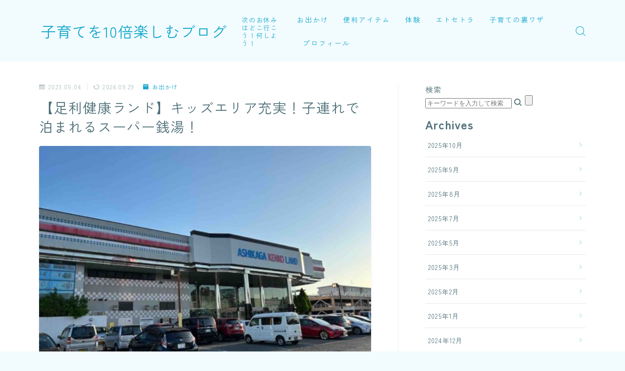

--- FILE ---
content_type: text/html; charset=UTF-8
request_url: https://o9ra.com/ashikaga-kenko-land/
body_size: 36048
content:
<!DOCTYPE html>
<html lang="ja">

<head prefix="og: https://ogp.me/ns# fb: https://ogp.me/ns/fb# article: https://ogp.me/ns/article#">
	<meta charset="utf-8">
	<meta http-equiv="X-UA-Compatible" content="IE=edge">
	<meta name="viewport" content="width=device-width, initial-scale=1,minimum-scale=1.0">
	<!-- ここからOGP -->
<meta property="og:type" content="article">
<meta property="og:title" content="【足利健康ランド】キッズエリア充実！子連れで泊まれるスーパー銭湯！｜子育てを10倍楽しむブログ"> 
<meta property="og:url" content="https://o9ra.com/ashikaga-kenko-land/"> 
<meta property="og:description" content="令和１年１１月にリニューアルした足利健康ランドです。 子供たちが楽しめるキッズスペースやプール、ゲームコーナーがあります！ 館内着やタオルは無料でレンタルできるので、手ぶらで遊びに行きます！ また深夜料金を支払えばそのまま宿泊できることも魅"> 
<meta property="og:image" content="https://o9ra.com/wp-content/uploads/2023/09/足利2.jpg">
<!-- ここまでOGP -->
<meta name="description" content="令和１年１１月にリニューアルした足利健康ランドです。 子供たちが楽しめるキッズスペースやプール、ゲームコーナーがあります！ 館内着やタオルは無料でレンタルできるので、手ぶらで遊びに行きます！ また深夜料金を支払えばそのまま宿泊できることも魅" >

<link rel="canonical" href="https://o9ra.com/ashikaga-kenko-land/">
<meta property="og:site_name" content="子育てを10倍楽しむブログ">
<meta name="twitter:card" content="summary_large_image">
<link rel="shortcut icon" href="https://o9ra.com/wp-content/themes/jinr/lib/img/favicon.ico">





<title>【足利健康ランド】キッズエリア充実！子連れで泊まれるスーパー銭湯！ - 子育てを10倍楽しむブログ</title>

		<!-- All in One SEO 4.8.1.1 - aioseo.com -->
	<meta name="description" content="令和１年１１月にリニューアルした足利健康ランドです。 子供たちが楽しめるキッズスペースやプール、ゲームコーナー" />
	<meta name="robots" content="max-image-preview:large" />
	<meta name="author" content="おくら"/>
	<meta name="google-site-verification" content="ob6cb7kaQ4FF6Kmh094BQagR9RdCyOvbwpmYAEnD0Vw" />
	<link rel="canonical" href="https://o9ra.com/ashikaga-kenko-land/" />
	<meta name="generator" content="All in One SEO (AIOSEO) 4.8.1.1" />
		<meta property="og:locale" content="ja_JP" />
		<meta property="og:site_name" content="子育てを10倍楽しむブログ - 次のお休みはどこ行こう！何しよう！" />
		<meta property="og:type" content="article" />
		<meta property="og:title" content="【足利健康ランド】キッズエリア充実！子連れで泊まれるスーパー銭湯！ - 子育てを10倍楽しむブログ" />
		<meta property="og:description" content="令和１年１１月にリニューアルした足利健康ランドです。 子供たちが楽しめるキッズスペースやプール、ゲームコーナー" />
		<meta property="og:url" content="https://o9ra.com/ashikaga-kenko-land/" />
		<meta property="article:published_time" content="2023-05-04T01:47:57+00:00" />
		<meta property="article:modified_time" content="2024-09-29T10:01:36+00:00" />
		<meta name="twitter:card" content="summary_large_image" />
		<meta name="twitter:title" content="【足利健康ランド】キッズエリア充実！子連れで泊まれるスーパー銭湯！ - 子育てを10倍楽しむブログ" />
		<meta name="twitter:description" content="令和１年１１月にリニューアルした足利健康ランドです。 子供たちが楽しめるキッズスペースやプール、ゲームコーナー" />
		<script type="application/ld+json" class="aioseo-schema">
			{"@context":"https:\/\/schema.org","@graph":[{"@type":"BlogPosting","@id":"https:\/\/o9ra.com\/ashikaga-kenko-land\/#blogposting","name":"\u3010\u8db3\u5229\u5065\u5eb7\u30e9\u30f3\u30c9\u3011\u30ad\u30c3\u30ba\u30a8\u30ea\u30a2\u5145\u5b9f\uff01\u5b50\u9023\u308c\u3067\u6cca\u307e\u308c\u308b\u30b9\u30fc\u30d1\u30fc\u92ad\u6e6f\uff01 - \u5b50\u80b2\u3066\u309210\u500d\u697d\u3057\u3080\u30d6\u30ed\u30b0","headline":"\u3010\u8db3\u5229\u5065\u5eb7\u30e9\u30f3\u30c9\u3011\u30ad\u30c3\u30ba\u30a8\u30ea\u30a2\u5145\u5b9f\uff01\u5b50\u9023\u308c\u3067\u6cca\u307e\u308c\u308b\u30b9\u30fc\u30d1\u30fc\u92ad\u6e6f\uff01","author":{"@id":"https:\/\/o9ra.com\/author\/asoacasio\/#author"},"publisher":{"@id":"https:\/\/o9ra.com\/#organization"},"image":{"@type":"ImageObject","url":"https:\/\/o9ra.com\/wp-content\/uploads\/2023\/09\/\u8db3\u52292.jpg","width":504,"height":378},"datePublished":"2023-05-04T10:47:57+09:00","dateModified":"2024-09-29T19:01:36+09:00","inLanguage":"ja","mainEntityOfPage":{"@id":"https:\/\/o9ra.com\/ashikaga-kenko-land\/#webpage"},"isPartOf":{"@id":"https:\/\/o9ra.com\/ashikaga-kenko-land\/#webpage"},"articleSection":"\u304a\u51fa\u304b\u3051, \u6e29\u6cc9"},{"@type":"BreadcrumbList","@id":"https:\/\/o9ra.com\/ashikaga-kenko-land\/#breadcrumblist","itemListElement":[{"@type":"ListItem","@id":"https:\/\/o9ra.com\/#listItem","position":1,"name":"\u5bb6","item":"https:\/\/o9ra.com\/","nextItem":{"@type":"ListItem","@id":"https:\/\/o9ra.com\/ashikaga-kenko-land\/#listItem","name":"\u3010\u8db3\u5229\u5065\u5eb7\u30e9\u30f3\u30c9\u3011\u30ad\u30c3\u30ba\u30a8\u30ea\u30a2\u5145\u5b9f\uff01\u5b50\u9023\u308c\u3067\u6cca\u307e\u308c\u308b\u30b9\u30fc\u30d1\u30fc\u92ad\u6e6f\uff01"}},{"@type":"ListItem","@id":"https:\/\/o9ra.com\/ashikaga-kenko-land\/#listItem","position":2,"name":"\u3010\u8db3\u5229\u5065\u5eb7\u30e9\u30f3\u30c9\u3011\u30ad\u30c3\u30ba\u30a8\u30ea\u30a2\u5145\u5b9f\uff01\u5b50\u9023\u308c\u3067\u6cca\u307e\u308c\u308b\u30b9\u30fc\u30d1\u30fc\u92ad\u6e6f\uff01","previousItem":{"@type":"ListItem","@id":"https:\/\/o9ra.com\/#listItem","name":"\u5bb6"}}]},{"@type":"Organization","@id":"https:\/\/o9ra.com\/#organization","name":"\u5b50\u80b2\u3066\u309210\u500d\u697d\u3057\u3080\u30d6\u30ed\u30b0","description":"\u6b21\u306e\u304a\u4f11\u307f\u306f\u3069\u3053\u884c\u3053\u3046\uff01\u4f55\u3057\u3088\u3046\uff01","url":"https:\/\/o9ra.com\/"},{"@type":"Person","@id":"https:\/\/o9ra.com\/author\/asoacasio\/#author","url":"https:\/\/o9ra.com\/author\/asoacasio\/","name":"\u304a\u304f\u3089","image":{"@type":"ImageObject","@id":"https:\/\/o9ra.com\/ashikaga-kenko-land\/#authorImage","url":"https:\/\/secure.gravatar.com\/avatar\/7bf39a43cc499525a0e9bdde314731745ec557bdebdb6c1293cc612eb59cbfe6?s=96&d=mm&r=g","width":96,"height":96,"caption":"\u304a\u304f\u3089"}},{"@type":"WebPage","@id":"https:\/\/o9ra.com\/ashikaga-kenko-land\/#webpage","url":"https:\/\/o9ra.com\/ashikaga-kenko-land\/","name":"\u3010\u8db3\u5229\u5065\u5eb7\u30e9\u30f3\u30c9\u3011\u30ad\u30c3\u30ba\u30a8\u30ea\u30a2\u5145\u5b9f\uff01\u5b50\u9023\u308c\u3067\u6cca\u307e\u308c\u308b\u30b9\u30fc\u30d1\u30fc\u92ad\u6e6f\uff01 - \u5b50\u80b2\u3066\u309210\u500d\u697d\u3057\u3080\u30d6\u30ed\u30b0","description":"\u4ee4\u548c\uff11\u5e74\uff11\uff11\u6708\u306b\u30ea\u30cb\u30e5\u30fc\u30a2\u30eb\u3057\u305f\u8db3\u5229\u5065\u5eb7\u30e9\u30f3\u30c9\u3067\u3059\u3002 \u5b50\u4f9b\u305f\u3061\u304c\u697d\u3057\u3081\u308b\u30ad\u30c3\u30ba\u30b9\u30da\u30fc\u30b9\u3084\u30d7\u30fc\u30eb\u3001\u30b2\u30fc\u30e0\u30b3\u30fc\u30ca\u30fc","inLanguage":"ja","isPartOf":{"@id":"https:\/\/o9ra.com\/#website"},"breadcrumb":{"@id":"https:\/\/o9ra.com\/ashikaga-kenko-land\/#breadcrumblist"},"author":{"@id":"https:\/\/o9ra.com\/author\/asoacasio\/#author"},"creator":{"@id":"https:\/\/o9ra.com\/author\/asoacasio\/#author"},"image":{"@type":"ImageObject","url":"https:\/\/o9ra.com\/wp-content\/uploads\/2023\/09\/\u8db3\u52292.jpg","@id":"https:\/\/o9ra.com\/ashikaga-kenko-land\/#mainImage","width":504,"height":378},"primaryImageOfPage":{"@id":"https:\/\/o9ra.com\/ashikaga-kenko-land\/#mainImage"},"datePublished":"2023-05-04T10:47:57+09:00","dateModified":"2024-09-29T19:01:36+09:00"},{"@type":"WebSite","@id":"https:\/\/o9ra.com\/#website","url":"https:\/\/o9ra.com\/","name":"\u5b50\u80b2\u3066\u309210\u500d\u697d\u3057\u3080\u30d6\u30ed\u30b0","description":"\u6b21\u306e\u304a\u4f11\u307f\u306f\u3069\u3053\u884c\u3053\u3046\uff01\u4f55\u3057\u3088\u3046\uff01","inLanguage":"ja","publisher":{"@id":"https:\/\/o9ra.com\/#organization"}}]}
		</script>
		<!-- All in One SEO -->

<link rel='dns-prefetch' href='//cdnjs.cloudflare.com' />
<link rel='dns-prefetch' href='//www.googletagmanager.com' />
<link rel='dns-prefetch' href='//pagead2.googlesyndication.com' />
<link rel="alternate" type="application/rss+xml" title="子育てを10倍楽しむブログ &raquo; 【足利健康ランド】キッズエリア充実！子連れで泊まれるスーパー銭湯！ のコメントのフィード" href="https://o9ra.com/ashikaga-kenko-land/feed/" />
<link rel="alternate" title="oEmbed (JSON)" type="application/json+oembed" href="https://o9ra.com/wp-json/oembed/1.0/embed?url=https%3A%2F%2Fo9ra.com%2Fashikaga-kenko-land%2F" />
<link rel="alternate" title="oEmbed (XML)" type="text/xml+oembed" href="https://o9ra.com/wp-json/oembed/1.0/embed?url=https%3A%2F%2Fo9ra.com%2Fashikaga-kenko-land%2F&#038;format=xml" />
<style id='wp-img-auto-sizes-contain-inline-css' type='text/css'>
img:is([sizes=auto i],[sizes^="auto," i]){contain-intrinsic-size:3000px 1500px}
/*# sourceURL=wp-img-auto-sizes-contain-inline-css */
</style>
<style id='wp-emoji-styles-inline-css' type='text/css'>

	img.wp-smiley, img.emoji {
		display: inline !important;
		border: none !important;
		box-shadow: none !important;
		height: 1em !important;
		width: 1em !important;
		margin: 0 0.07em !important;
		vertical-align: -0.1em !important;
		background: none !important;
		padding: 0 !important;
	}
/*# sourceURL=wp-emoji-styles-inline-css */
</style>
<style id='wp-block-library-inline-css' type='text/css'>
:root{--wp-block-synced-color:#7a00df;--wp-block-synced-color--rgb:122,0,223;--wp-bound-block-color:var(--wp-block-synced-color);--wp-editor-canvas-background:#ddd;--wp-admin-theme-color:#007cba;--wp-admin-theme-color--rgb:0,124,186;--wp-admin-theme-color-darker-10:#006ba1;--wp-admin-theme-color-darker-10--rgb:0,107,160.5;--wp-admin-theme-color-darker-20:#005a87;--wp-admin-theme-color-darker-20--rgb:0,90,135;--wp-admin-border-width-focus:2px}@media (min-resolution:192dpi){:root{--wp-admin-border-width-focus:1.5px}}.wp-element-button{cursor:pointer}:root .has-very-light-gray-background-color{background-color:#eee}:root .has-very-dark-gray-background-color{background-color:#313131}:root .has-very-light-gray-color{color:#eee}:root .has-very-dark-gray-color{color:#313131}:root .has-vivid-green-cyan-to-vivid-cyan-blue-gradient-background{background:linear-gradient(135deg,#00d084,#0693e3)}:root .has-purple-crush-gradient-background{background:linear-gradient(135deg,#34e2e4,#4721fb 50%,#ab1dfe)}:root .has-hazy-dawn-gradient-background{background:linear-gradient(135deg,#faaca8,#dad0ec)}:root .has-subdued-olive-gradient-background{background:linear-gradient(135deg,#fafae1,#67a671)}:root .has-atomic-cream-gradient-background{background:linear-gradient(135deg,#fdd79a,#004a59)}:root .has-nightshade-gradient-background{background:linear-gradient(135deg,#330968,#31cdcf)}:root .has-midnight-gradient-background{background:linear-gradient(135deg,#020381,#2874fc)}:root{--wp--preset--font-size--normal:16px;--wp--preset--font-size--huge:42px}.has-regular-font-size{font-size:1em}.has-larger-font-size{font-size:2.625em}.has-normal-font-size{font-size:var(--wp--preset--font-size--normal)}.has-huge-font-size{font-size:var(--wp--preset--font-size--huge)}.has-text-align-center{text-align:center}.has-text-align-left{text-align:left}.has-text-align-right{text-align:right}.has-fit-text{white-space:nowrap!important}#end-resizable-editor-section{display:none}.aligncenter{clear:both}.items-justified-left{justify-content:flex-start}.items-justified-center{justify-content:center}.items-justified-right{justify-content:flex-end}.items-justified-space-between{justify-content:space-between}.screen-reader-text{border:0;clip-path:inset(50%);height:1px;margin:-1px;overflow:hidden;padding:0;position:absolute;width:1px;word-wrap:normal!important}.screen-reader-text:focus{background-color:#ddd;clip-path:none;color:#444;display:block;font-size:1em;height:auto;left:5px;line-height:normal;padding:15px 23px 14px;text-decoration:none;top:5px;width:auto;z-index:100000}html :where(.has-border-color){border-style:solid}html :where([style*=border-top-color]){border-top-style:solid}html :where([style*=border-right-color]){border-right-style:solid}html :where([style*=border-bottom-color]){border-bottom-style:solid}html :where([style*=border-left-color]){border-left-style:solid}html :where([style*=border-width]){border-style:solid}html :where([style*=border-top-width]){border-top-style:solid}html :where([style*=border-right-width]){border-right-style:solid}html :where([style*=border-bottom-width]){border-bottom-style:solid}html :where([style*=border-left-width]){border-left-style:solid}html :where(img[class*=wp-image-]){height:auto;max-width:100%}:where(figure){margin:0 0 1em}html :where(.is-position-sticky){--wp-admin--admin-bar--position-offset:var(--wp-admin--admin-bar--height,0px)}@media screen and (max-width:600px){html :where(.is-position-sticky){--wp-admin--admin-bar--position-offset:0px}}

/*# sourceURL=wp-block-library-inline-css */
</style><style id='wp-block-archives-inline-css' type='text/css'>
.wp-block-archives{box-sizing:border-box}.wp-block-archives-dropdown label{display:block}
/*# sourceURL=https://o9ra.com/wp-includes/blocks/archives/style.min.css */
</style>
<style id='wp-block-categories-inline-css' type='text/css'>
.wp-block-categories{box-sizing:border-box}.wp-block-categories.alignleft{margin-right:2em}.wp-block-categories.alignright{margin-left:2em}.wp-block-categories.wp-block-categories-dropdown.aligncenter{text-align:center}.wp-block-categories .wp-block-categories__label{display:block;width:100%}
/*# sourceURL=https://o9ra.com/wp-includes/blocks/categories/style.min.css */
</style>
<style id='wp-block-heading-inline-css' type='text/css'>
h1:where(.wp-block-heading).has-background,h2:where(.wp-block-heading).has-background,h3:where(.wp-block-heading).has-background,h4:where(.wp-block-heading).has-background,h5:where(.wp-block-heading).has-background,h6:where(.wp-block-heading).has-background{padding:1.25em 2.375em}h1.has-text-align-left[style*=writing-mode]:where([style*=vertical-lr]),h1.has-text-align-right[style*=writing-mode]:where([style*=vertical-rl]),h2.has-text-align-left[style*=writing-mode]:where([style*=vertical-lr]),h2.has-text-align-right[style*=writing-mode]:where([style*=vertical-rl]),h3.has-text-align-left[style*=writing-mode]:where([style*=vertical-lr]),h3.has-text-align-right[style*=writing-mode]:where([style*=vertical-rl]),h4.has-text-align-left[style*=writing-mode]:where([style*=vertical-lr]),h4.has-text-align-right[style*=writing-mode]:where([style*=vertical-rl]),h5.has-text-align-left[style*=writing-mode]:where([style*=vertical-lr]),h5.has-text-align-right[style*=writing-mode]:where([style*=vertical-rl]),h6.has-text-align-left[style*=writing-mode]:where([style*=vertical-lr]),h6.has-text-align-right[style*=writing-mode]:where([style*=vertical-rl]){rotate:180deg}
/*# sourceURL=https://o9ra.com/wp-includes/blocks/heading/style.min.css */
</style>
<style id='wp-block-image-inline-css' type='text/css'>
.wp-block-image>a,.wp-block-image>figure>a{display:inline-block}.wp-block-image img{box-sizing:border-box;height:auto;max-width:100%;vertical-align:bottom}@media not (prefers-reduced-motion){.wp-block-image img.hide{visibility:hidden}.wp-block-image img.show{animation:show-content-image .4s}}.wp-block-image[style*=border-radius] img,.wp-block-image[style*=border-radius]>a{border-radius:inherit}.wp-block-image.has-custom-border img{box-sizing:border-box}.wp-block-image.aligncenter{text-align:center}.wp-block-image.alignfull>a,.wp-block-image.alignwide>a{width:100%}.wp-block-image.alignfull img,.wp-block-image.alignwide img{height:auto;width:100%}.wp-block-image .aligncenter,.wp-block-image .alignleft,.wp-block-image .alignright,.wp-block-image.aligncenter,.wp-block-image.alignleft,.wp-block-image.alignright{display:table}.wp-block-image .aligncenter>figcaption,.wp-block-image .alignleft>figcaption,.wp-block-image .alignright>figcaption,.wp-block-image.aligncenter>figcaption,.wp-block-image.alignleft>figcaption,.wp-block-image.alignright>figcaption{caption-side:bottom;display:table-caption}.wp-block-image .alignleft{float:left;margin:.5em 1em .5em 0}.wp-block-image .alignright{float:right;margin:.5em 0 .5em 1em}.wp-block-image .aligncenter{margin-left:auto;margin-right:auto}.wp-block-image :where(figcaption){margin-bottom:1em;margin-top:.5em}.wp-block-image.is-style-circle-mask img{border-radius:9999px}@supports ((-webkit-mask-image:none) or (mask-image:none)) or (-webkit-mask-image:none){.wp-block-image.is-style-circle-mask img{border-radius:0;-webkit-mask-image:url('data:image/svg+xml;utf8,<svg viewBox="0 0 100 100" xmlns="http://www.w3.org/2000/svg"><circle cx="50" cy="50" r="50"/></svg>');mask-image:url('data:image/svg+xml;utf8,<svg viewBox="0 0 100 100" xmlns="http://www.w3.org/2000/svg"><circle cx="50" cy="50" r="50"/></svg>');mask-mode:alpha;-webkit-mask-position:center;mask-position:center;-webkit-mask-repeat:no-repeat;mask-repeat:no-repeat;-webkit-mask-size:contain;mask-size:contain}}:root :where(.wp-block-image.is-style-rounded img,.wp-block-image .is-style-rounded img){border-radius:9999px}.wp-block-image figure{margin:0}.wp-lightbox-container{display:flex;flex-direction:column;position:relative}.wp-lightbox-container img{cursor:zoom-in}.wp-lightbox-container img:hover+button{opacity:1}.wp-lightbox-container button{align-items:center;backdrop-filter:blur(16px) saturate(180%);background-color:#5a5a5a40;border:none;border-radius:4px;cursor:zoom-in;display:flex;height:20px;justify-content:center;opacity:0;padding:0;position:absolute;right:16px;text-align:center;top:16px;width:20px;z-index:100}@media not (prefers-reduced-motion){.wp-lightbox-container button{transition:opacity .2s ease}}.wp-lightbox-container button:focus-visible{outline:3px auto #5a5a5a40;outline:3px auto -webkit-focus-ring-color;outline-offset:3px}.wp-lightbox-container button:hover{cursor:pointer;opacity:1}.wp-lightbox-container button:focus{opacity:1}.wp-lightbox-container button:focus,.wp-lightbox-container button:hover,.wp-lightbox-container button:not(:hover):not(:active):not(.has-background){background-color:#5a5a5a40;border:none}.wp-lightbox-overlay{box-sizing:border-box;cursor:zoom-out;height:100vh;left:0;overflow:hidden;position:fixed;top:0;visibility:hidden;width:100%;z-index:100000}.wp-lightbox-overlay .close-button{align-items:center;cursor:pointer;display:flex;justify-content:center;min-height:40px;min-width:40px;padding:0;position:absolute;right:calc(env(safe-area-inset-right) + 16px);top:calc(env(safe-area-inset-top) + 16px);z-index:5000000}.wp-lightbox-overlay .close-button:focus,.wp-lightbox-overlay .close-button:hover,.wp-lightbox-overlay .close-button:not(:hover):not(:active):not(.has-background){background:none;border:none}.wp-lightbox-overlay .lightbox-image-container{height:var(--wp--lightbox-container-height);left:50%;overflow:hidden;position:absolute;top:50%;transform:translate(-50%,-50%);transform-origin:top left;width:var(--wp--lightbox-container-width);z-index:9999999999}.wp-lightbox-overlay .wp-block-image{align-items:center;box-sizing:border-box;display:flex;height:100%;justify-content:center;margin:0;position:relative;transform-origin:0 0;width:100%;z-index:3000000}.wp-lightbox-overlay .wp-block-image img{height:var(--wp--lightbox-image-height);min-height:var(--wp--lightbox-image-height);min-width:var(--wp--lightbox-image-width);width:var(--wp--lightbox-image-width)}.wp-lightbox-overlay .wp-block-image figcaption{display:none}.wp-lightbox-overlay button{background:none;border:none}.wp-lightbox-overlay .scrim{background-color:#fff;height:100%;opacity:.9;position:absolute;width:100%;z-index:2000000}.wp-lightbox-overlay.active{visibility:visible}@media not (prefers-reduced-motion){.wp-lightbox-overlay.active{animation:turn-on-visibility .25s both}.wp-lightbox-overlay.active img{animation:turn-on-visibility .35s both}.wp-lightbox-overlay.show-closing-animation:not(.active){animation:turn-off-visibility .35s both}.wp-lightbox-overlay.show-closing-animation:not(.active) img{animation:turn-off-visibility .25s both}.wp-lightbox-overlay.zoom.active{animation:none;opacity:1;visibility:visible}.wp-lightbox-overlay.zoom.active .lightbox-image-container{animation:lightbox-zoom-in .4s}.wp-lightbox-overlay.zoom.active .lightbox-image-container img{animation:none}.wp-lightbox-overlay.zoom.active .scrim{animation:turn-on-visibility .4s forwards}.wp-lightbox-overlay.zoom.show-closing-animation:not(.active){animation:none}.wp-lightbox-overlay.zoom.show-closing-animation:not(.active) .lightbox-image-container{animation:lightbox-zoom-out .4s}.wp-lightbox-overlay.zoom.show-closing-animation:not(.active) .lightbox-image-container img{animation:none}.wp-lightbox-overlay.zoom.show-closing-animation:not(.active) .scrim{animation:turn-off-visibility .4s forwards}}@keyframes show-content-image{0%{visibility:hidden}99%{visibility:hidden}to{visibility:visible}}@keyframes turn-on-visibility{0%{opacity:0}to{opacity:1}}@keyframes turn-off-visibility{0%{opacity:1;visibility:visible}99%{opacity:0;visibility:visible}to{opacity:0;visibility:hidden}}@keyframes lightbox-zoom-in{0%{transform:translate(calc((-100vw + var(--wp--lightbox-scrollbar-width))/2 + var(--wp--lightbox-initial-left-position)),calc(-50vh + var(--wp--lightbox-initial-top-position))) scale(var(--wp--lightbox-scale))}to{transform:translate(-50%,-50%) scale(1)}}@keyframes lightbox-zoom-out{0%{transform:translate(-50%,-50%) scale(1);visibility:visible}99%{visibility:visible}to{transform:translate(calc((-100vw + var(--wp--lightbox-scrollbar-width))/2 + var(--wp--lightbox-initial-left-position)),calc(-50vh + var(--wp--lightbox-initial-top-position))) scale(var(--wp--lightbox-scale));visibility:hidden}}
/*# sourceURL=https://o9ra.com/wp-includes/blocks/image/style.min.css */
</style>
<style id='wp-block-list-inline-css' type='text/css'>
ol,ul{box-sizing:border-box}:root :where(.wp-block-list.has-background){padding:1.25em 2.375em}
/*# sourceURL=https://o9ra.com/wp-includes/blocks/list/style.min.css */
</style>
<style id='wp-block-columns-inline-css' type='text/css'>
.wp-block-columns{box-sizing:border-box;display:flex;flex-wrap:wrap!important}@media (min-width:782px){.wp-block-columns{flex-wrap:nowrap!important}}.wp-block-columns{align-items:normal!important}.wp-block-columns.are-vertically-aligned-top{align-items:flex-start}.wp-block-columns.are-vertically-aligned-center{align-items:center}.wp-block-columns.are-vertically-aligned-bottom{align-items:flex-end}@media (max-width:781px){.wp-block-columns:not(.is-not-stacked-on-mobile)>.wp-block-column{flex-basis:100%!important}}@media (min-width:782px){.wp-block-columns:not(.is-not-stacked-on-mobile)>.wp-block-column{flex-basis:0;flex-grow:1}.wp-block-columns:not(.is-not-stacked-on-mobile)>.wp-block-column[style*=flex-basis]{flex-grow:0}}.wp-block-columns.is-not-stacked-on-mobile{flex-wrap:nowrap!important}.wp-block-columns.is-not-stacked-on-mobile>.wp-block-column{flex-basis:0;flex-grow:1}.wp-block-columns.is-not-stacked-on-mobile>.wp-block-column[style*=flex-basis]{flex-grow:0}:where(.wp-block-columns){margin-bottom:1.75em}:where(.wp-block-columns.has-background){padding:1.25em 2.375em}.wp-block-column{flex-grow:1;min-width:0;overflow-wrap:break-word;word-break:break-word}.wp-block-column.is-vertically-aligned-top{align-self:flex-start}.wp-block-column.is-vertically-aligned-center{align-self:center}.wp-block-column.is-vertically-aligned-bottom{align-self:flex-end}.wp-block-column.is-vertically-aligned-stretch{align-self:stretch}.wp-block-column.is-vertically-aligned-bottom,.wp-block-column.is-vertically-aligned-center,.wp-block-column.is-vertically-aligned-top{width:100%}
/*# sourceURL=https://o9ra.com/wp-includes/blocks/columns/style.min.css */
</style>
<style id='wp-block-group-inline-css' type='text/css'>
.wp-block-group{box-sizing:border-box}:where(.wp-block-group.wp-block-group-is-layout-constrained){position:relative}
/*# sourceURL=https://o9ra.com/wp-includes/blocks/group/style.min.css */
</style>
<style id='wp-block-paragraph-inline-css' type='text/css'>
.is-small-text{font-size:.875em}.is-regular-text{font-size:1em}.is-large-text{font-size:2.25em}.is-larger-text{font-size:3em}.has-drop-cap:not(:focus):first-letter{float:left;font-size:8.4em;font-style:normal;font-weight:100;line-height:.68;margin:.05em .1em 0 0;text-transform:uppercase}body.rtl .has-drop-cap:not(:focus):first-letter{float:none;margin-left:.1em}p.has-drop-cap.has-background{overflow:hidden}:root :where(p.has-background){padding:1.25em 2.375em}:where(p.has-text-color:not(.has-link-color)) a{color:inherit}p.has-text-align-left[style*="writing-mode:vertical-lr"],p.has-text-align-right[style*="writing-mode:vertical-rl"]{rotate:180deg}
/*# sourceURL=https://o9ra.com/wp-includes/blocks/paragraph/style.min.css */
</style>
<style id='global-styles-inline-css' type='text/css'>
:root{--wp--preset--aspect-ratio--square: 1;--wp--preset--aspect-ratio--4-3: 4/3;--wp--preset--aspect-ratio--3-4: 3/4;--wp--preset--aspect-ratio--3-2: 3/2;--wp--preset--aspect-ratio--2-3: 2/3;--wp--preset--aspect-ratio--16-9: 16/9;--wp--preset--aspect-ratio--9-16: 9/16;--wp--preset--color--black: #000000;--wp--preset--color--cyan-bluish-gray: #abb8c3;--wp--preset--color--white: #ffffff;--wp--preset--color--pale-pink: #f78da7;--wp--preset--color--vivid-red: #cf2e2e;--wp--preset--color--luminous-vivid-orange: #ff6900;--wp--preset--color--luminous-vivid-amber: #fcb900;--wp--preset--color--light-green-cyan: #7bdcb5;--wp--preset--color--vivid-green-cyan: #00d084;--wp--preset--color--pale-cyan-blue: #8ed1fc;--wp--preset--color--vivid-cyan-blue: #0693e3;--wp--preset--color--vivid-purple: #9b51e0;--wp--preset--gradient--vivid-cyan-blue-to-vivid-purple: linear-gradient(135deg,rgb(6,147,227) 0%,rgb(155,81,224) 100%);--wp--preset--gradient--light-green-cyan-to-vivid-green-cyan: linear-gradient(135deg,rgb(122,220,180) 0%,rgb(0,208,130) 100%);--wp--preset--gradient--luminous-vivid-amber-to-luminous-vivid-orange: linear-gradient(135deg,rgb(252,185,0) 0%,rgb(255,105,0) 100%);--wp--preset--gradient--luminous-vivid-orange-to-vivid-red: linear-gradient(135deg,rgb(255,105,0) 0%,rgb(207,46,46) 100%);--wp--preset--gradient--very-light-gray-to-cyan-bluish-gray: linear-gradient(135deg,rgb(238,238,238) 0%,rgb(169,184,195) 100%);--wp--preset--gradient--cool-to-warm-spectrum: linear-gradient(135deg,rgb(74,234,220) 0%,rgb(151,120,209) 20%,rgb(207,42,186) 40%,rgb(238,44,130) 60%,rgb(251,105,98) 80%,rgb(254,248,76) 100%);--wp--preset--gradient--blush-light-purple: linear-gradient(135deg,rgb(255,206,236) 0%,rgb(152,150,240) 100%);--wp--preset--gradient--blush-bordeaux: linear-gradient(135deg,rgb(254,205,165) 0%,rgb(254,45,45) 50%,rgb(107,0,62) 100%);--wp--preset--gradient--luminous-dusk: linear-gradient(135deg,rgb(255,203,112) 0%,rgb(199,81,192) 50%,rgb(65,88,208) 100%);--wp--preset--gradient--pale-ocean: linear-gradient(135deg,rgb(255,245,203) 0%,rgb(182,227,212) 50%,rgb(51,167,181) 100%);--wp--preset--gradient--electric-grass: linear-gradient(135deg,rgb(202,248,128) 0%,rgb(113,206,126) 100%);--wp--preset--gradient--midnight: linear-gradient(135deg,rgb(2,3,129) 0%,rgb(40,116,252) 100%);--wp--preset--font-size--small: 13px;--wp--preset--font-size--medium: 20px;--wp--preset--font-size--large: 36px;--wp--preset--font-size--x-large: 42px;--wp--preset--spacing--20: 0.44rem;--wp--preset--spacing--30: 0.67rem;--wp--preset--spacing--40: 1rem;--wp--preset--spacing--50: 1.5rem;--wp--preset--spacing--60: 2.25rem;--wp--preset--spacing--70: 3.38rem;--wp--preset--spacing--80: 5.06rem;--wp--preset--shadow--natural: 6px 6px 9px rgba(0, 0, 0, 0.2);--wp--preset--shadow--deep: 12px 12px 50px rgba(0, 0, 0, 0.4);--wp--preset--shadow--sharp: 6px 6px 0px rgba(0, 0, 0, 0.2);--wp--preset--shadow--outlined: 6px 6px 0px -3px rgb(255, 255, 255), 6px 6px rgb(0, 0, 0);--wp--preset--shadow--crisp: 6px 6px 0px rgb(0, 0, 0);}:where(.is-layout-flex){gap: 0.5em;}:where(.is-layout-grid){gap: 0.5em;}body .is-layout-flex{display: flex;}.is-layout-flex{flex-wrap: wrap;align-items: center;}.is-layout-flex > :is(*, div){margin: 0;}body .is-layout-grid{display: grid;}.is-layout-grid > :is(*, div){margin: 0;}:where(.wp-block-columns.is-layout-flex){gap: 2em;}:where(.wp-block-columns.is-layout-grid){gap: 2em;}:where(.wp-block-post-template.is-layout-flex){gap: 1.25em;}:where(.wp-block-post-template.is-layout-grid){gap: 1.25em;}.has-black-color{color: var(--wp--preset--color--black) !important;}.has-cyan-bluish-gray-color{color: var(--wp--preset--color--cyan-bluish-gray) !important;}.has-white-color{color: var(--wp--preset--color--white) !important;}.has-pale-pink-color{color: var(--wp--preset--color--pale-pink) !important;}.has-vivid-red-color{color: var(--wp--preset--color--vivid-red) !important;}.has-luminous-vivid-orange-color{color: var(--wp--preset--color--luminous-vivid-orange) !important;}.has-luminous-vivid-amber-color{color: var(--wp--preset--color--luminous-vivid-amber) !important;}.has-light-green-cyan-color{color: var(--wp--preset--color--light-green-cyan) !important;}.has-vivid-green-cyan-color{color: var(--wp--preset--color--vivid-green-cyan) !important;}.has-pale-cyan-blue-color{color: var(--wp--preset--color--pale-cyan-blue) !important;}.has-vivid-cyan-blue-color{color: var(--wp--preset--color--vivid-cyan-blue) !important;}.has-vivid-purple-color{color: var(--wp--preset--color--vivid-purple) !important;}.has-black-background-color{background-color: var(--wp--preset--color--black) !important;}.has-cyan-bluish-gray-background-color{background-color: var(--wp--preset--color--cyan-bluish-gray) !important;}.has-white-background-color{background-color: var(--wp--preset--color--white) !important;}.has-pale-pink-background-color{background-color: var(--wp--preset--color--pale-pink) !important;}.has-vivid-red-background-color{background-color: var(--wp--preset--color--vivid-red) !important;}.has-luminous-vivid-orange-background-color{background-color: var(--wp--preset--color--luminous-vivid-orange) !important;}.has-luminous-vivid-amber-background-color{background-color: var(--wp--preset--color--luminous-vivid-amber) !important;}.has-light-green-cyan-background-color{background-color: var(--wp--preset--color--light-green-cyan) !important;}.has-vivid-green-cyan-background-color{background-color: var(--wp--preset--color--vivid-green-cyan) !important;}.has-pale-cyan-blue-background-color{background-color: var(--wp--preset--color--pale-cyan-blue) !important;}.has-vivid-cyan-blue-background-color{background-color: var(--wp--preset--color--vivid-cyan-blue) !important;}.has-vivid-purple-background-color{background-color: var(--wp--preset--color--vivid-purple) !important;}.has-black-border-color{border-color: var(--wp--preset--color--black) !important;}.has-cyan-bluish-gray-border-color{border-color: var(--wp--preset--color--cyan-bluish-gray) !important;}.has-white-border-color{border-color: var(--wp--preset--color--white) !important;}.has-pale-pink-border-color{border-color: var(--wp--preset--color--pale-pink) !important;}.has-vivid-red-border-color{border-color: var(--wp--preset--color--vivid-red) !important;}.has-luminous-vivid-orange-border-color{border-color: var(--wp--preset--color--luminous-vivid-orange) !important;}.has-luminous-vivid-amber-border-color{border-color: var(--wp--preset--color--luminous-vivid-amber) !important;}.has-light-green-cyan-border-color{border-color: var(--wp--preset--color--light-green-cyan) !important;}.has-vivid-green-cyan-border-color{border-color: var(--wp--preset--color--vivid-green-cyan) !important;}.has-pale-cyan-blue-border-color{border-color: var(--wp--preset--color--pale-cyan-blue) !important;}.has-vivid-cyan-blue-border-color{border-color: var(--wp--preset--color--vivid-cyan-blue) !important;}.has-vivid-purple-border-color{border-color: var(--wp--preset--color--vivid-purple) !important;}.has-vivid-cyan-blue-to-vivid-purple-gradient-background{background: var(--wp--preset--gradient--vivid-cyan-blue-to-vivid-purple) !important;}.has-light-green-cyan-to-vivid-green-cyan-gradient-background{background: var(--wp--preset--gradient--light-green-cyan-to-vivid-green-cyan) !important;}.has-luminous-vivid-amber-to-luminous-vivid-orange-gradient-background{background: var(--wp--preset--gradient--luminous-vivid-amber-to-luminous-vivid-orange) !important;}.has-luminous-vivid-orange-to-vivid-red-gradient-background{background: var(--wp--preset--gradient--luminous-vivid-orange-to-vivid-red) !important;}.has-very-light-gray-to-cyan-bluish-gray-gradient-background{background: var(--wp--preset--gradient--very-light-gray-to-cyan-bluish-gray) !important;}.has-cool-to-warm-spectrum-gradient-background{background: var(--wp--preset--gradient--cool-to-warm-spectrum) !important;}.has-blush-light-purple-gradient-background{background: var(--wp--preset--gradient--blush-light-purple) !important;}.has-blush-bordeaux-gradient-background{background: var(--wp--preset--gradient--blush-bordeaux) !important;}.has-luminous-dusk-gradient-background{background: var(--wp--preset--gradient--luminous-dusk) !important;}.has-pale-ocean-gradient-background{background: var(--wp--preset--gradient--pale-ocean) !important;}.has-electric-grass-gradient-background{background: var(--wp--preset--gradient--electric-grass) !important;}.has-midnight-gradient-background{background: var(--wp--preset--gradient--midnight) !important;}.has-small-font-size{font-size: var(--wp--preset--font-size--small) !important;}.has-medium-font-size{font-size: var(--wp--preset--font-size--medium) !important;}.has-large-font-size{font-size: var(--wp--preset--font-size--large) !important;}.has-x-large-font-size{font-size: var(--wp--preset--font-size--x-large) !important;}
:where(.wp-block-columns.is-layout-flex){gap: 2em;}:where(.wp-block-columns.is-layout-grid){gap: 2em;}
/*# sourceURL=global-styles-inline-css */
</style>
<style id='core-block-supports-inline-css' type='text/css'>
.wp-container-core-columns-is-layout-9d6595d7{flex-wrap:nowrap;}
/*# sourceURL=core-block-supports-inline-css */
</style>

<style id='classic-theme-styles-inline-css' type='text/css'>
/*! This file is auto-generated */
.wp-block-button__link{color:#fff;background-color:#32373c;border-radius:9999px;box-shadow:none;text-decoration:none;padding:calc(.667em + 2px) calc(1.333em + 2px);font-size:1.125em}.wp-block-file__button{background:#32373c;color:#fff;text-decoration:none}
/*# sourceURL=/wp-includes/css/classic-themes.min.css */
</style>
<link rel='stylesheet' id='prism-numbers-css' href='https://cdnjs.cloudflare.com/ajax/libs/prism/1.29.0/plugins/line-numbers/prism-line-numbers.min.css?ver=1.29.0' type='text/css' media='all' />
<link rel='stylesheet' id='prism-okaidia-css' href='https://cdnjs.cloudflare.com/ajax/libs/prism/1.29.0/themes/prism-okaidia.min.css?ver=1.29.0' type='text/css' media='all' />
<link rel='stylesheet' id='contact-form-7-css' href='https://o9ra.com/wp-content/plugins/contact-form-7/includes/css/styles.css?ver=6.0.6' type='text/css' media='all' />
<link rel='stylesheet' id='yyi_rinker_stylesheet-css' href='https://o9ra.com/wp-content/plugins/yyi-rinker/css/style.css?v=1.11.1&#038;ver=6.9' type='text/css' media='all' />
<link rel='stylesheet' id='theme-style-css' href='https://o9ra.com/wp-content/themes/jinr/style.css?ver=6.9' type='text/css' media='all' />
<style id='akismet-widget-style-inline-css' type='text/css'>

			.a-stats {
				--akismet-color-mid-green: #357b49;
				--akismet-color-white: #fff;
				--akismet-color-light-grey: #f6f7f7;

				max-width: 350px;
				width: auto;
			}

			.a-stats * {
				all: unset;
				box-sizing: border-box;
			}

			.a-stats strong {
				font-weight: 600;
			}

			.a-stats a.a-stats__link,
			.a-stats a.a-stats__link:visited,
			.a-stats a.a-stats__link:active {
				background: var(--akismet-color-mid-green);
				border: none;
				box-shadow: none;
				border-radius: 8px;
				color: var(--akismet-color-white);
				cursor: pointer;
				display: block;
				font-family: -apple-system, BlinkMacSystemFont, 'Segoe UI', 'Roboto', 'Oxygen-Sans', 'Ubuntu', 'Cantarell', 'Helvetica Neue', sans-serif;
				font-weight: 500;
				padding: 12px;
				text-align: center;
				text-decoration: none;
				transition: all 0.2s ease;
			}

			/* Extra specificity to deal with TwentyTwentyOne focus style */
			.widget .a-stats a.a-stats__link:focus {
				background: var(--akismet-color-mid-green);
				color: var(--akismet-color-white);
				text-decoration: none;
			}

			.a-stats a.a-stats__link:hover {
				filter: brightness(110%);
				box-shadow: 0 4px 12px rgba(0, 0, 0, 0.06), 0 0 2px rgba(0, 0, 0, 0.16);
			}

			.a-stats .count {
				color: var(--akismet-color-white);
				display: block;
				font-size: 1.5em;
				line-height: 1.4;
				padding: 0 13px;
				white-space: nowrap;
			}
		
/*# sourceURL=akismet-widget-style-inline-css */
</style>
<script type="text/javascript" src="https://o9ra.com/wp-includes/js/jquery/jquery.min.js?ver=3.7.1" id="jquery-core-js"></script>
<script type="text/javascript" src="https://o9ra.com/wp-content/plugins/yyi-rinker/js/event-tracking.js?v=1.11.1" id="yyi_rinker_event_tracking_script-js"></script>

<!-- Site Kit によって追加された Google タグ（gtag.js）スニペット -->

<!-- Google アナリティクス スニペット (Site Kit が追加) -->
<script type="text/javascript" src="https://www.googletagmanager.com/gtag/js?id=GT-T5N2HNM" id="google_gtagjs-js" async></script>
<script type="text/javascript" id="google_gtagjs-js-after">
/* <![CDATA[ */
window.dataLayer = window.dataLayer || [];function gtag(){dataLayer.push(arguments);}
gtag("set","linker",{"domains":["o9ra.com"]});
gtag("js", new Date());
gtag("set", "developer_id.dZTNiMT", true);
gtag("config", "GT-T5N2HNM");
 window._googlesitekit = window._googlesitekit || {}; window._googlesitekit.throttledEvents = []; window._googlesitekit.gtagEvent = (name, data) => { var key = JSON.stringify( { name, data } ); if ( !! window._googlesitekit.throttledEvents[ key ] ) { return; } window._googlesitekit.throttledEvents[ key ] = true; setTimeout( () => { delete window._googlesitekit.throttledEvents[ key ]; }, 5 ); gtag( "event", name, { ...data, event_source: "site-kit" } ); }; 
//# sourceURL=google_gtagjs-js-after
/* ]]> */
</script>

<!-- Site Kit によって追加された終了 Google タグ（gtag.js）スニペット -->
<link rel="https://api.w.org/" href="https://o9ra.com/wp-json/" /><link rel="alternate" title="JSON" type="application/json" href="https://o9ra.com/wp-json/wp/v2/posts/4087" /><link rel='shortlink' href='https://o9ra.com/?p=4087' />
<meta name="generator" content="Site Kit by Google 1.153.0" /><style>
.yyi-rinker-images {
    display: flex;
    justify-content: center;
    align-items: center;
    position: relative;

}
div.yyi-rinker-image img.yyi-rinker-main-img.hidden {
    display: none;
}

.yyi-rinker-images-arrow {
    cursor: pointer;
    position: absolute;
    top: 50%;
    display: block;
    margin-top: -11px;
    opacity: 0.6;
    width: 22px;
}

.yyi-rinker-images-arrow-left{
    left: -10px;
}
.yyi-rinker-images-arrow-right{
    right: -10px;
}

.yyi-rinker-images-arrow-left.hidden {
    display: none;
}

.yyi-rinker-images-arrow-right.hidden {
    display: none;
}
div.yyi-rinker-contents.yyi-rinker-design-tate  div.yyi-rinker-box{
    flex-direction: column;
}

div.yyi-rinker-contents.yyi-rinker-design-slim div.yyi-rinker-box .yyi-rinker-links {
    flex-direction: column;
}

div.yyi-rinker-contents.yyi-rinker-design-slim div.yyi-rinker-info {
    width: 100%;
}

div.yyi-rinker-contents.yyi-rinker-design-slim .yyi-rinker-title {
    text-align: center;
}

div.yyi-rinker-contents.yyi-rinker-design-slim .yyi-rinker-links {
    text-align: center;
}
div.yyi-rinker-contents.yyi-rinker-design-slim .yyi-rinker-image {
    margin: auto;
}

div.yyi-rinker-contents.yyi-rinker-design-slim div.yyi-rinker-info ul.yyi-rinker-links li {
	align-self: stretch;
}
div.yyi-rinker-contents.yyi-rinker-design-slim div.yyi-rinker-box div.yyi-rinker-info {
	padding: 0;
}
div.yyi-rinker-contents.yyi-rinker-design-slim div.yyi-rinker-box {
	flex-direction: column;
	padding: 14px 5px 0;
}

.yyi-rinker-design-slim div.yyi-rinker-box div.yyi-rinker-info {
	text-align: center;
}

.yyi-rinker-design-slim div.price-box span.price {
	display: block;
}

div.yyi-rinker-contents.yyi-rinker-design-slim div.yyi-rinker-info div.yyi-rinker-title a{
	font-size:16px;
}

div.yyi-rinker-contents.yyi-rinker-design-slim ul.yyi-rinker-links li.amazonkindlelink:before,  div.yyi-rinker-contents.yyi-rinker-design-slim ul.yyi-rinker-links li.amazonlink:before,  div.yyi-rinker-contents.yyi-rinker-design-slim ul.yyi-rinker-links li.rakutenlink:before, div.yyi-rinker-contents.yyi-rinker-design-slim ul.yyi-rinker-links li.yahoolink:before, div.yyi-rinker-contents.yyi-rinker-design-slim ul.yyi-rinker-links li.mercarilink:before {
	font-size:12px;
}

div.yyi-rinker-contents.yyi-rinker-design-slim ul.yyi-rinker-links li a {
	font-size: 13px;
}
.entry-content ul.yyi-rinker-links li {
	padding: 0;
}

div.yyi-rinker-contents .yyi-rinker-attention.attention_desing_right_ribbon {
    width: 89px;
    height: 91px;
    position: absolute;
    top: -1px;
    right: -1px;
    left: auto;
    overflow: hidden;
}

div.yyi-rinker-contents .yyi-rinker-attention.attention_desing_right_ribbon span {
    display: inline-block;
    width: 146px;
    position: absolute;
    padding: 4px 0;
    left: -13px;
    top: 12px;
    text-align: center;
    font-size: 12px;
    line-height: 24px;
    -webkit-transform: rotate(45deg);
    transform: rotate(45deg);
    box-shadow: 0 1px 3px rgba(0, 0, 0, 0.2);
}

div.yyi-rinker-contents .yyi-rinker-attention.attention_desing_right_ribbon {
    background: none;
}
.yyi-rinker-attention.attention_desing_right_ribbon .yyi-rinker-attention-after,
.yyi-rinker-attention.attention_desing_right_ribbon .yyi-rinker-attention-before{
display:none;
}
div.yyi-rinker-use-right_ribbon div.yyi-rinker-title {
    margin-right: 2rem;
}

				</style><style type="text/css">.a--search-label,.a--menu-label {margin-top:-2px;}body:not(.wp-admin){background-color: #f2fcff;}body:not(.wp-admin) #wrapper{background-image: url();}body:not(.wp-admin),.widgettitle,.c--post-list-title,.d--slider-title-default,.d--blogcard-mysite .a--blogcard-title,.d--blogcard-external .a--blogcard-title,.d--blogcard-external .a--blogcard-more,.d--blogcard-external::before,.d--blogcard-external.d--blogcard-style1 .a--blogcard-label,#hamburgerMenuList .menu-item a,.editor-styles-wrapper,#headerSearch .search-text,.d--profile-author.d--brand-color .d--contact,.js--hamburger-active.c--menu-trigger .a--menu-label,#postTagBox a,.wpcf7 input,.wpcf7 textarea,.wpcf7 select,.o--jinr-postcard,.o--postlist-inner .a--post-title,.widgets-php h2.jinr-heading,.d--material-design .b--jinr-postlist .a--post-title,.wp-block-search__input,.a--button-microcopy,.b--jinr-paid-text,.b--paidpost-remaining{color:#4e7079;}#hamburgerMenuList .menu-item a:after,.a--simple-box-quotetitle,.a--nextpage-label{color:rgba(78,112,121,0.6);}#globalMenuList .sub-menu .menu-item a,.a--ham-follow-label{color:rgba(78,112,121,0.75);}.a--time-separator,.js--hamburger-active.c--menu-trigger .a--menu-bar,.a--nextpage-label::before,.a--nextpage-label::after{background-color:#4e7079;}.a--microcopy-parts1,    .a--microcopy-parts2,.d--button-microcopy3 .a--microcopy-parts1::before,.d--button-microcopy3 .a--microcopy-parts2::before{background-color:rgba(78,112,121,0.6);}.post-page-numbers,.o--pagenation-list .c--pagenation-item a{border-color:rgba(20,167,204,1);color:rgba(20,167,204,1);}.o--pagenation-list .c--pagenation-item .dots{color:rgba(78,112,121,0.45);}.post-page-numbers.current,.c--nextpage a:hover,.o--pagenation-list .c--pagenation-item span:not(.dots),.o--pagenation-list .c--pagenation-item a:hover{background-color:rgba(20,167,204,1);}#hamburgerMenuList .menu-item ul a:before{background-color:rgba(78,112,121,0.3);}#hamburgerMenuList .menu-item{border-color:rgba(78,112,121,0.15);}.d--sns-share-design2.d--sns-share-color-white .c--sns-share-item{border-color:rgba(78,112,121,0.09);}ul.is-style-jinr-checkmark-square.jinr-list li::after{border-color:rgba(78,112,121,0.12);}.o--snsshare-button-select{background-color:rgba(78,112,121,0.03);}#postTagBox a,.wp-block-tag-cloud a{background-color:rgba(78,112,121,0.06);}.d--simple-box12{background-color:rgba(78,112,121,0.06);}.d--simple-box12::before,.d--simple-box12::after{color:rgba(78,112,121,0.06);}.d--blogcard-external.d--blogcard-style1 .o--blogcard-link,.wp-block-table table,.wp-block-table td,.wp-block-table thead{border-color:#4e7079;}.o--widget-area a:not([class]),.jinr-article a:not([class]),#commonFooter a:not([class]),.editor-styles-wrapper a:not([class]),.comment-edit-link,.comment-reply-link{color: #14a7cc;}.comment-edit-link,.comment-reply-link{border-color: #14a7cc;}#wrapper a:not([class]):hover{color: #14a7cc;}#footerMenuList a:hover{color: #14a7cc!important;}#globalMenuList .menu-item a:hover{color: #14a7cc;}.d--glonavi-hover-none #globalMenuList .menu-item a:hover{color: #14a7cc;}.a--timeline-link-text span::before,.a--timeline-link-text span::after{background-color: #14a7cc;}.a--timeline-link-text:hover span::before,.a--timeline-link-text:hover span::after{background-color: #14a7cc;}.d--blogcard-mysite .a--blogcard-more,.d--blogcard-mysite::before,.a--postcard-category,#mainContent .a--post-cat a,.a--timeline-step,.a--timeline-step-original,#mainContent .d--profile-author.d--theme-color a.a--sns-item-link,.d--profile-style1.d--theme-color a.a--sns-item-link .jin-icons,.d--profile-style2.d--theme-color a.a--sns-item-link .jin-icons,.c--jinr-post-cat a,.d--blogcard-mysite.d--blogcard-style1 .a--blogcard-label,.wp-block-search__button,.a--slider-button a,.cat-item a::after,.widget_nav_menu a::after,.wp-block-page-list a::after,.wp-block-archives a::after,.d--slider-design2 .swiper-button-prev::after,.d--slider-design2 .swiper-button-next::after,.a--paidpost-price,.d--h2-style10 h2.jinr-heading{color: #14a7cc;}.d--blogcard-mysite.d--blogcard-style1 .o--blogcard-link,.d--h3-style1 h3.jinr-heading,.d--h2-style3 h2.jinr-heading,.d--h2-style9 h2.jinr-heading::after,.d--h2-style9 h2.jinr-heading,.d--h3-style3 h3.jinr-heading,.d--h3-style4 h3.jinr-heading,.d--h4-style2 h4.jinr-heading,.d--profile-style1,.d--h3-style7 h3.jinr-heading::before,.d--h4-style6 h4.jinr-heading::before,.jinr-widget-area h2.jinr-heading,.widgets-php h2.jinr-heading,ul.is-style-jinr-checkmark li::before,ul.is-style-jinr-checkmark-square li::before{border-color: #14a7cc;}.d--profile-style1 .a--profile-job{border-bottom-color: #14a7cc!important;}.d--h2-style2 h2.jinr-heading::before,.d--h2-style8 h2.jinr-heading::before{border-top-color: #14a7cc!important;}.a--timeline-step-original::before,.a--timeline-step-original::after,.a--timeline-step::before,.a--timeline-step::after,.a--slider-button-deco,.d--h2-style1 h2.jinr-heading,.d--h2-style2 h2.jinr-heading,.d--h4-style1 h4.jinr-heading::before,.d--h2-style4 h2.jinr-heading::after,.d--h2-style5 h2.jinr-heading::before,.d--h2-style6 h2.jinr-heading::before,.d--h2-style7 h2.jinr-heading::before,.d--h2-style7 h2.jinr-heading::after,.d--h2-style9 h2.jinr-heading::before,.d--h3-style2 h3.jinr-heading::before,.d--h3-style3 h3.jinr-heading::before,.d--h3-style5 h3.jinr-heading::before,.d--h3-style5 h3.jinr-heading::after,.d--h4-style3 h4.jinr-heading::before,.o--slider-pagenation .swiper-pagination-bullet,.o--slider-pagenation .a--slider-pagenation,#snsShareBottom.d--sns-share-color-solid,ul.jinr-list li::after,ol.jinr-list li::before,.d--profile-style2 .o--profile-contents,.d--profile-style1 .a--profile-introduction::before,.d--h3-style6 h3.jinr-heading::before,.d--h3-style7 h3.jinr-heading::after,.d--h4-style5 h4.jinr-heading::before,.d--h4-style6 h4.jinr-heading::after,.d--archive-subtitle::after,.a--scroll-btn:before, .a--scroll-btn:after,.d--designtitle-animation-dynamic .b--jinr-h2rich.js--scr-animation::before{background-color: #14a7cc;}.d--slider-design2 .swiper-button-prev,.d--slider-design2 .swiper-button-next{background-color: rgba(20,167,204,0.09);}.d--slider-design2 .swiper-button-prev:hover::before,.d--slider-design2 .swiper-button-next:hover::before{background-color: #14a7cc;}.d--material-design .d--slider-design2 .swiper-button-prev,.d--material-design .d--slider-design2 .swiper-button-next{box-shadow: 0 3px 6px -1px rgba(20,167,204,0.3);}.d--profile-style2 .a--profile-introduction{background-color: rgba(20,167,204,0.09);}.d--h3-style8 h3.jinr-heading,.d--h4-style4 h4.jinr-heading,.d--h2-style10 h2.jinr-heading{background-color: rgba(20,167,204,0.09);}.wp-block-search__button{background-color: rgba(20,167,204,0.15);}.o--notfound-section{background-color: rgba(20,167,204,0.06);}.jinr-profile-label::before,.jinr-profile-label span{background-color: rgba(20,167,204,1);}.wp-block-search__button:hover{background-color: rgba(20,167,204,1);}.d--flat-design .wp-block-search__input,.d--flat-design .wp-block-search__button-inside .wp-block-search__inside-wrapper,.d--flat-design .wp-block-categories-dropdown select,.d--flat-design .wp-block-archives-dropdown select{border-color: rgba(20,167,204,0.45);}#hamburgerMenu .o--ham-follow-sns .a--sns-item-link .jin-icons::before{color: rgba(20,167,204,1);}.wp-block-categories-dropdown::before,.wp-block-archives-dropdown::before{color: rgba(20,167,204,1);}.wp-block-search__button svg{fill:#14a7cc;}ol.jinr-list li li::after,ul.jinr-list li li::after{color: #14a7cc!important;}.d--button a{background-color: #14a7cc;}.d--archive-subtitle{color: rgba(78,112,121,0.45);}.a--post-date,.a--post-category{color: rgba(78,112,121,0.75);}@media (min-width: 552px) {.d--postlist-newstext .a--post-date{color: rgba(78,112,121,0.84);}.d--postlist-newstext .o--postlist-item{border-color: rgba(78,112,121,0.12);}.d--postlist-hover-hovercolor .c--post-link:hover .a--post-title{color: #14a7cc!important;}}@media (max-width: 551px) {.d--postlist-newstext-sp .a--post-date{color: rgba(78,112,121,0.9);}.d--postlist-newstext-sp .o--postlist-item{border-color: rgba(78,112,121,0.12);}}.d--marker1{background:linear-gradient(transparent 80%, #ffeea1 80%);}.d--marker2{background:linear-gradient(transparent 80%, #7bceb8 80%);}.d--user-color1{color: #e55e73;}.d--user-color2{color: #14a7cc;}.d--information-type-textonlywithlink a:hover{color : #ffffff!important;}.d--material-design .d--header-style-default.d--header-tracking-on:not(.d--transparent):not(.d--commonheader-cover){box-shadow: 0 3px 12px 1px hsla(0,0%,64%,0.06);}.a--slider-title,.a--slider-title a{color:#14a7cc!important;}@media (max-width: 551px) {.a--slider-item-count{-webkit-text-stroke:1px rgba(20,167,204,1);}}@media (min-width: 552px) {.a--slider-item-count{-webkit-text-stroke:1px rgba(20,167,204,0.3);}}#mainContent,#homeArticle,#jinrArticle,.js--scr-animation .d--button-arrow-animation-drawarrow a::before{background-color:#fff;}#commonHeader + .o--jinr-mainvisual.o--jinr-stillimage,#commonHeader + .o--jinr-mainvisual.o--jinr-imageslider,#commonHeader + .o--jinr-mainvisual.o--jinr-movie,#commonHeader + .d--main-style-outline{margin-top:0!important;}.#headerSpMenu{padding-bottom:0;}.o--jinr-slider {margin-top: 0;}@media (max-width: 551px) {.o--slider-contents-wrapper{padding-top:0;}}#commonHeader.js--follow-header-display{background-color: rgba(242,252,255,0.15);backdrop-filter: blur(6px);-webkit-backdrop-filter: blur(6px);}@media (max-width: 551px) {.d--header-style-triangle + .a--header-style-parts,.d--header-style-slope + .a--header-style-parts{clip-path: polygon(100% 0, 100% 35%, 0 78%, 0 0);}}@media (max-width: 551px) {#hamburgerMenu.d--hamburger-follow-on .o--hamburger-menu-inner{height:80%;}}#headerLogoLink,#headerLogoLink:hover,#SiteSubCopy{color: #14a7cc!important;}@media (max-width: 551px) {#commonHeaderInner{height: 55px;}d--header-layout1.d--header-style-border + .a--header-style-parts.js--follow-header-display{top: 55px;}}@media screen and (min-width: 552px) and (max-width:781px) {.d--header-layout1 #commonHeaderInner{height: calc(125px * 0.7);}d--header-layout1.d--header-style-border + .a--header-style-parts.js--follow-header-display{top: calc(125px * 0.7);}}@media (min-width: 782px) {.d--header-layout1 #commonHeaderInner{height: 125px;}d--header-layout1.d--header-style-border + .a--header-style-parts.js--follow-header-display{top: 125px;}.d--glonavi-hover-borderup #globalMenuList > li a::after,.d--glonavi-hover-borderwax #globalMenuList > li a::after,.d--glonavi-hover-borderflow #globalMenuList > li a::after{background-color:#14a7cc;}}@media (min-width: 552px) {.d--header-layout2 #headerLogo{padding-top: calc(125px * 0.3);padding-bottom: calc(125px * 0.15);}}@media (max-width: 551px) {.d--header-layout1 #headerLogoLink{font-size: 18px;}.d--header-layout2 #headerLogoLink{font-size: 18px;}}@media screen and (min-width: 552px) and (max-width:781px) {.d--header-layout1 #headerLogoLink{font-size: calc( 31px * 0.8 );}.d--header-layout2 #headerLogoLink{font-size: calc( 31px * 0.8 );}}@media (min-width: 782px) {.d--header-layout1 #headerLogoLink{font-size: 31px;}.d--header-layout2 #headerLogoLink{font-size: 31px;}}@media (max-width: 551px) {.d--header-layout1 #commonHeaderInner{margin-top:21px;}}@media screen and (min-width: 782px) and (max-width:960px) {.d--header-layout1 #headerLogo {max-width:calc(100% - 30px);}}.d--main-style-transparent .b--jinr-paid-text{background-color:#f2fcff;box-shadow: 0 0 0px 15px #f2fcff;}.b--jinr-paid-container::before{background-image : linear-gradient(to right, rgba(78,112,121,0.45), rgba(78,112,121,0.45) 7px, transparent 7px, transparent 8px);}#globalMenuList .menu-item{font-size:14px;}#globalMenuList .menu-item a,#commonHeader a.a--sns-item-link .jin-icons::before,a.a--spmenu-item-link,#headerSearch .a--search-icon,#headerSearch .a--search-label,.c--menu-trigger .a--menu-label{color: #14a7cc;}.d--header-menu-style2 #globalMenuList > .menu-item > a{border-color: rgba(20,167,204,0.27)!important;}.c--spmenu-item::before{background-color: rgba(20,167,204,0.21);}.c--menu-trigger .a--menu-bar{background-color: #14a7cc;}@media (max-width: 551px) {.a--stillimage{height:calc( 100vh - 55px );}}@media (max-width: 551px) {.a--stillimage{height:calc( 100vh - 55px );}}.a--stillimage{background-image: url(https://o9ra.com/wp-content/themes/jinr/include/customizer/img/jinr-headerimg.png);}@media (max-width: 551px) {.a--stillimage{background-image: url(https://o9ra.com/wp-content/themes/jinr/include/customizer/img/jinr-headerimg.png);}}.d--stillimage-overlay-simple .a--stillimage-overlay{background-color: #fff;filter: opacity(13%);}.d--stillimage-overlay-blur .a--stillimage{opacity:calc(1 - 13 * 0.01);}.d--stillimage-overlay-blur.c--stillimage::before{background-color: #fff;}.a--stillimage-maincopy,.a--stillimage-subcopy{color: #46587f;}.c--stillimage-contents{top: 54%;left:50%;text-align:left;}.c--stillimage-contents .b--jinr-button .o--button-inner{text-align:left;}@media (max-width: 551px) {.c--stillimage-contents{top: 62%;left:52%;}}.a--movie-maincopy,.a--movie-subcopy{color: #22327a;}.c--movie-contents{top: 50%;left:50%;text-align:center;}@media (max-width: 551px) {.c--movie-contents{top: 50%;left:50%;}}.a--stillimage-maincopy{font-size: 2.394rem;}.a--movie-maincopy{font-size: 2.28rem;}@media (min-width: 552px) {.a--stillimage-maincopy{font-size: clamp(2.835rem, 3.9vw,3.78rem);}.a--movie-maincopy{font-size: clamp(2.7rem, 3.9vw,3.6rem);}}.a--stillimage-subcopy{font-size: clamp(1.15rem, 1.5vw,1.575rem);}.a--movie-subcopy{font-size: clamp(1.15rem, 1.5vw,1.5rem);}@media (min-width: 552px) {.a--stillimage-subcopy{font-size: clamp(1.5rem, 1.8vw,1.512rem);}.a--movie-subcopy{font-size: clamp(1.5rem, 1.8vw,1.44rem);}}.d--blogcard-style1 .a--blogcard-label,.d--blogcard-style1 .o--blogcard-link{background-color:#fff;}#jinrRelatedPost{background-color: transparent;}.c--relatedpost-headline{color: #4e7079;}.a--relatedpost-maincopy::before,.a--relatedpost-maincopy::after{background-color: #4e7079;}#commonFooter{background-color: transparent;}#commonFooter #commonFooterSiteMenu a,#commonFooter .c--breadcrumb-item a,.c--breadcrumb-item,.a--breadcrumb-parts,#commonFooter .a--profile-name,#commonFooter .a--profile-introduction,#commonFooter a.a--sns-item-link,#commonFooter .a--profile-label,#footer-widget{color: #4e7079;}#footerInfo,#footerMenuList .menu-item:not(:first-child){border-color: rgba(78,112,121,0.3);}#commonFooter .a--profile-label::before{background-color: rgba(78,112,121,0.3);}#commonFooter .a--profile-job,#commonFooter .d--brand-color .d--contact{color: rgba(78,112,121,0.6);}#copyright{color: #4e7079;}.d--fullwidth-max,.d--fullwidth-article{color: #4e7079;}.a--h2rich-maincopy,.a--h2rich-subcopy,.a--h2rich-number,.a--h2rich-icon{color: #14a7cc;}.b--jinr-h2rich{border-color: #14a7cc;}.a--h2rich-decoration-before,.a--h2rich-decoration-after{background-color: #14a7cc;}.wp-block-latest-posts__list li a,.wp-block-archives-list li a,.wp-block-categories-list li a,.wp-block-page-list a,.widget_nav_menu li,.wp-block-rss li a,.wp-block-page-list li a,.wp-block-latest-comments .wp-block-latest-comments__comment,.jinr-widget-area.widget_meta li a{border-color:rgba(78,112,121,0.15);}.d--two-column .d--article-width-680 + #mainSideBar{border-color:rgba(78,112,121,0.1);}.wp-block-latest-posts__list li a,.wp-block-archives-list li a,.wp-block-categories-list li a,.wp-block-page-list li a,.widget_nav_menu li a,.wp-block-page-list a,.wp-block-rss li a,.jinr-widget-area.widget_meta li a,.wp-block-tag-cloud a,.wp-block-latest-comments__comment-link{color:#4e7079!important;}.widget_nav_menu .menu-item ul a:before,.wp-block-page-list .menu-item ul a:before,.wp-block-categories-list .cat-item ul a:before{background-color:rgba(78,112,121,0.15);}body[class^="logged-in"]{background-color:#fff!important;}.d--cvbutton-all.d--spcv-outline .o--cv-button{border-color: #008db7;}.d--cvbutton-all{color: #444444;}.d--cvbutton-all .a--cv-button-icon::after{background-color: rgba(68,68,68,0.6);}.d--cvbutton-all.d--spcv-solid .o--cv-button{background-color: #008db7;}.d--cvbutton-category1.d--spcv-outline .o--cv-button{border-color: #008db7;}.d--cvbutton-category1{color: #444444;}.d--cvbutton-category1 .a--cv-button-icon::after{background-color: rgba(68,68,68,0.6);}.d--cvbutton-category1.d--spcv-solid .o--cv-button{background-color: #008db7;}.d--cvbutton-category2.d--spcv-outline .o--cv-button{border-color: #008db7;}.d--cvbutton-category2{color: #444444;}.d--cvbutton-category2 .a--cv-button-icon::after{background-color: rgba(68,68,68,0.6);}.d--cvbutton-category2.d--spcv-solid .o--cv-button{background-color: #008db7;}.d--cvbutton-category3.d--spcv-outline .o--cv-button{border-color: #008db7;}.d--cvbutton-category3{color: #444444;}.d--cvbutton-category3 .a--cv-button-icon::after{background-color: rgba(68,68,68,0.6);}.d--cvbutton-category3.d--spcv-solid .o--cv-button{background-color: #008db7;}.d--simple-box1{border-color: #7bceb8;}.d--simple-box1 .a--simple-box-title{color: #7bceb8;}.d--simple-box1 .a--simple-box-title{color: #7bceb8;}.d--simple-box2{border-color: #7bceb8;}.d--simple-box2 .a--simple-box-title{color: #7bceb8;}.d--simple-box2 .a--simple-box-title{color: #7bceb8;}.d--simple-box2::before{border: 1px solid#7bceb8;}.d--simple-box3{border-color: #7bceb8;}.d--simple-box3 .a--simple-box-title{color: #7bceb8;}.d--simple-box3 .a--simple-box-title{color: #7bceb8;}.d--simple-box4{border-color: #7bceb8;}.d--simple-box4 .a--simple-box-title{color: #7bceb8;}.d--simple-box4 .a--simple-box-title{color: #7bceb8;}.d--simple-box4::before{background-image: linear-gradient(to right,#7bceb8,#7bceb8 4px,transparent 4px,transparent 8px),linear-gradient(to right,#7bceb8,#7bceb8 4px,transparent 4px,transparent 8px);}.d--simple-box5{border-color: #eff9f7;}.d--simple-box5 .a--simple-box-title{color: #eff9f7;}.d--simple-box5 .a--simple-box-title{color: #4e7079;}.d--simple-box5{background-color: #eff9f7;}.d--simple-box6{border-color: #8acebc;}.d--simple-box6 .a--simple-box-title{color: #8acebc;}.d--simple-box6 .a--simple-box-title{color: #8acebc;}.d--simple-box6{background-color: rgba(138,206,188,0.1);}.d--simple-box7{border-color: #8ecebd;}.d--simple-box7 .a--simple-box-title{color: #8ecebd;}.d--simple-box7 .a--simple-box-title{color: #8ecebd;}.d--simple-box7{background-color: rgba(142,206,189,0.1);}.d--simple-box8{border-color: #8ecebd;}.d--simple-box8 .a--simple-box-title{color: #8ecebd;}.d--simple-box8 .a--simple-box-title{color: #4e7079;}.d--simple-box8{background-color: #8ecebd;}.d--simple-box9{border-color: #7bceb8;}.d--simple-box9 .a--simple-box-title{color: #7bceb8;}.d--simple-box9 .a--simple-box-title{color: #7bceb8;}.d--simple-box9::before{background-image: linear-gradient(to right,#7bceb8,#7bceb8 4px,transparent 4px,transparent 8px),linear-gradient(to right,#7bceb8,#7bceb8 4px,transparent 4px,transparent 8px);}.d--simple-box9::after{background-image: linear-gradient(to right,#7bceb8,#7bceb8 4px,transparent 4px,transparent 8px),linear-gradient(to right,#7bceb8,#7bceb8 4px,transparent 4px,transparent 8px);}.d--simple-box9{background-color: rgba(123,206,184,0.1);}.d--simple-box10{border-color: #eff9f7;}.d--simple-box10 .a--simple-box-title{color: #eff9f7;}.d--simple-box10 .a--simple-box-title{color: #4e7079;}.d--simple-box10{background-color: #eff9f7;}.d--simple-box10::after{background: linear-gradient(45deg, #eff9f7 50%, transparent 52%),linear-gradient(315deg, #eff9f7 50%, transparent 52%);background-size: 12px 24px;background-repeat: repeat-x;}.d--simple-box11{border-color: #7bceb8;}.d--simple-box11 .a--simple-box-title{color: #7bceb8;}.d--simple-box11 .a--simple-box-title{color: #7bceb8;}.d--simple-box11::before, .d--simple-box11::after{border-color: #7bceb8;}.d--heading-box1{border-color: #8ecebe;}.d--heading-box1 .a--simple-box-title{background-color: #8ecebe;}.d--heading-box1 .a--simple-box-title::before{border-top-color: #8ecebe!important;}.d--heading-box2{border-color: #7bceb8;}.d--heading-box2 .a--simple-box-title{background-color: #7bceb8;}.d--heading-box3{border-color: #8ecebe;}.d--heading-box3 .a--simple-box-title{background-color: #8ecebe;}.d--heading-box4{border-color: #8ecebe;}.d--heading-box4 .a--simple-box-title{background-color: #8ecebe;}.d--heading-box5{border-color: #407FED;}.d--heading-box6{border-color: #14a7cc;}.d--heading-box6 .a--simple-box-title{color: #14a7cc;}.d--heading-box6{background-color: rgba(20,167,204,0.18);}.d--heading-box7{border-color: #14a7cc;}.d--heading-box7 .a--simple-box-title{color: #14a7cc;}.d--heading-box7 .a--simple-box-title{border-color: #14a7cc;}.d--heading-box7 .a--simple-box-title::before{background-color: #14a7cc;}.d--heading-box8{border-color: #14a7cc;}.d--heading-box8 .a--simple-box-title{color: #14a7cc;}.d--heading-box8 .a--simple-box-title::before{background-color: #14a7cc;}.d--heading-box8 .a--simple-box-title{border-color: #14a7cc;}.d--heading-box9{border-color: #14a7cc;}.d--heading-box9 .a--simple-box-title{background-color: #14a7cc;}.d--heading-iconbox1{border-color: #ffd375;}.d--heading-iconbox1 .jif{color: #ffd375;}.d--heading-iconbox1 .a--heading-iconbox-title{color: #ffd375;}.d--heading-iconbox2{border-color: #68a8ed;}.d--heading-iconbox2 .jif{color: #68a8ed;}.d--heading-iconbox2 .a--heading-iconbox-title{color: #68a8ed;}.d--heading-iconbox3{border-color: #ff8c8c;}.d--heading-iconbox3 .jif{color: #ff8c8c;}.d--heading-iconbox3 .a--heading-iconbox-title{color: #ff8c8c;}.d--heading-iconbox4{border-color: #6ad1b9;}.d--heading-iconbox4 .jif{color: #6ad1b9;}.d--heading-iconbox4 .a--heading-iconbox-title{color: #6ad1b9;}.d--simple-iconbox1 .jif{color: #ffc956;}.d--simple-iconbox1 .a--jinr-iconbox{border-color: #ffc956;}.d--simple-iconbox1{background-color: rgba(255,201,86,0.1);}.d--simple-iconbox2 .jif{color: #ffc956;}.d--simple-iconbox2 .a--jinr-iconbox{border-color: #ffc956;}.d--simple-iconbox2{background-color: rgba(255,201,86,0.1);}.d--simple-iconbox3 .jif{color: #ff7c7c;}.d--simple-iconbox3 .a--jinr-iconbox{border-color: #ff7c7c;}.d--simple-iconbox3{background-color: rgba(255,124,124,0.1);}.d--simple-iconbox4 .jif{color: #ff7c7c;}.d--simple-iconbox4 .a--jinr-iconbox{border-color: #ff7c7c;}.d--simple-iconbox4{background-color: rgba(255,124,124,0.1);}.d--simple-iconbox5 .jif{color: #1fc49d;}.d--simple-iconbox5 .a--jinr-iconbox{border-color: #1fc49d;}.d--simple-iconbox5{background-color: rgba(31,196,157,0.1);}.d--simple-iconbox6 .jif{color: #1fc49d;}.d--simple-iconbox6 .a--jinr-iconbox{border-color: #1fc49d;}.d--simple-iconbox6{background-color: rgba(31,196,157,0.1);}.d--simple-iconbox7 .jif{color: #3d92ed;}.d--simple-iconbox7 .a--jinr-iconbox{border-color: #3d92ed;}.d--simple-iconbox7{background-color: rgba(61,146,237,0.1);}.d--simple-iconbox8 .jif{color: #3d92ed;}.d--simple-iconbox8 .a--jinr-iconbox{border-color: #3d92ed;}.d--simple-iconbox8{background-color: rgba(61,146,237,0.1);}.d--button-type1 a{font-size: 14.4px;}@media (min-width: 552px) {.d--button-type1 a{font-size: 16px;}}.d--button-type1 a{color: #ffffff!important;padding: 13.5px 34.5px;border-radius: 34px;}span.b--jinr-price::before{background-color: #ffffff;}@media (min-width: 552px) {.d--button-type1 a{padding: 19px 50px 18px;}}.d--button-type1 a{background: linear-gradient(135deg, #14cad1, #14a7cc);}.d--button-type1 a{box-shadow: 0 1px 3px hsla(192,82%,26%,0.40);}.d--button-type2 a{font-size: 14.4px;}@media (min-width: 552px) {.d--button-type2 a{font-size: 16px;}}.d--button-type2 a{color: #ffffff!important;padding: 13.5px 33.12px;border-radius: 33px;}span.b--jinr-price::before{background-color: #ffffff;}@media (min-width: 552px) {.d--button-type2 a{padding: 19px 48px 18px;}}.d--button-type2 a{background-color: #7bceb8;}.d--button-type2 a{box-shadow: 0 1px 3px hsla(164,46%,47%,0.40);}.d--button-type3 a{font-size: 14.4px;}@media (min-width: 552px) {.d--button-type3 a{font-size: 16px;}}.d--button-type3 a{color: #14a7cc!important;border: 1px solid #14a7cc;padding: 11.25px 24.15px;border-radius: 60px;}@media (min-width: 552px) {.d--button-type3 a{padding: 16px 35px 15px;}}.d--button-type3 a:hover{background: rgba(20,167,204,0.09);border-color:transparent;color:rgba(20,167,204,0.7)!important;}.d--button-type4 a{font-size: 14.4px;}@media (min-width: 552px) {.d--button-type4 a{font-size: 16px;}}.d--button-type4 a{color: #ffffff!important;border: 1px solid #ffffff;padding: 11.25px 24.15px;border-radius: 60px;}@media (min-width: 552px) {.d--button-type4 a{padding: 16px 35px 15px;}}.d--button-type4 a:hover{background: rgba(255,255,255,0.09);border-color:transparent;color:rgba(255,255,255,0.7)!important;}.d--button-type5 a{font-size: 12.6px;}@media (min-width: 552px) {.d--button-type5 a{font-size: 14px;}}.js--scr-animation .d--button-type5.d--button-arrow-animation-drawarrow.is-animated a::after,.js--scr-animation .d--button-type5.d--button-arrow-animation-drawarrow.is-animated a::before{background-color: #4e7079;}.d--button-type5 a{color: #4e7079!important;position:relative;border-bottom: 1px solid #4e7079;padding: 6.21px 24.84px 6.21px 3px;}.d--button-type5 a::after{border-right: 1px solid #4e7079;}@media (min-width: 552px) {.d--button-type5 a{padding: 9px 36px 9px 3px;}}.d--button-type6 a{font-size: 12.6px;}@media (min-width: 552px) {.d--button-type6 a{font-size: 14px;}}.d--button-type6 a{color: #ffffff!important;padding: 9px 69px;border-radius: 60px;}span.b--jinr-price::before{background-color: #ffffff;}@media (min-width: 552px) {.d--button-type6 a{padding: 13px 100px 12px;}}.d--button-type6 a{background: linear-gradient(135deg, #14cad1, #14a7cc);}.d--button-type6 a{box-shadow: 0 1px 3px hsla(192,82%,26%,0.40);}.d--button-type7 a{font-size: 13.5px;}@media (min-width: 552px) {.d--button-type7 a{font-size: 15px;}}.d--button-type7 a{color: #ffffff!important;padding: 9px 36.57px;border-radius: 4px;}span.b--jinr-price::before{background-color: #ffffff;}@media (min-width: 552px) {.d--button-type7 a{padding: 13px 53px 12px;}}.d--button-type7 a{background: linear-gradient(135deg, #14cad1, #14a7cc);}.d--button-type7 a{box-shadow: 0 1px 3px hsla(192,82%,26%,0.40);}.d--button-type7 a::after{right:15.9px;}.d--button-type7 a{padding-left: 18.57px;}.d--button-type7 a::after{content: "\ea7b";}@media (min-width: 552px) {.d--button-type7 a{padding-left: 29px;}}.d--button-type8 a{font-size: 13.5px;}@media (min-width: 552px) {.d--button-type8 a{font-size: 15px;}}.d--button-type8 a{color: #444444!important;padding: 9px 36.57px;border-radius: 4px;}span.b--jinr-price::before{background-color: #444444;}@media (min-width: 552px) {.d--button-type8 a{padding: 13px 53px 12px;}}.d--button-type8 a{background-color: #eeeeee;}.d--button-type8 a{box-shadow: 0 1px 3px hsla(0,0%,75%,0.40);}.d--button-type8 a::after{right:15.9px;}.d--button-type8 a{padding-left: 18.57px;}.d--button-type8 a::after{content: "\ea7b";}@media (min-width: 552px) {.d--button-type8 a{padding-left: 29px;}}.d--button-type9 a{font-size: 14.4px;}@media (min-width: 552px) {.d--button-type9 a{font-size: 16px;}}.d--button-type9 a{color: #407FED!important;border: 1px solid #407FED;padding: 13.5px 33.12px;border-radius: 60px;}@media (min-width: 552px) {.d--button-type9 a{padding: 19px 48px 18px;}}.d--button-type9 a{box-shadow: 0 1px 3px hsla(218,83%,41%,0.27);}.d--button-type10 a{font-size: 14.4px;}@media (min-width: 552px) {.d--button-type10 a{font-size: 16px;}}.d--button-type10 a{color: #407FED!important;border: 1px solid #407FED;padding: 13.5px 33.12px;border-radius: 60px;}@media (min-width: 552px) {.d--button-type10 a{padding: 19px 48px 18px;}}.d--button-type10 a{box-shadow: 0 1px 3px hsla(218,83%,41%,0.27);}.d--jinr-gradation1{background: linear-gradient(135deg, #14cad1, #14a7cc);}.d--jinr-gradation2{background: linear-gradient(135deg, #f6f2b5, #f865a0);}.d--jinr-gradation3{background: linear-gradient(135deg, #f6f2b5, #f8a363);}#postContent #postCategoryBox .cat-item::after{border-color: #14a7cc!important;}#postContent #postCategoryBox .cat-item .children .cat-item::after{background-color: #14a7cc!important;}.a--notfound-headtitle{color: #14a7cc!important;}#HeaderSearchForm{opacity:0;}.o--hamburger-menu-container{opacity:0;}body.wp-admin.d--main-style-transparent .editor-styles-wrapper,body.wp-admin.d--main-style-transparent .editor-styles-wrapper .jinr-category-name{background-color:#f2fcff;}.d--postlist-slider::-webkit-scrollbar-thumb,#jinrRelatedPostInner .o--postlist-inner::-webkit-scrollbar-thumb{background:rgba(78,112,121,1);}.d--labeling-act-border{border-color: rgba(78,112,121,0.18);}.c--labeling-act.d--labeling-act-solid,.c--labeling-small-act.d--labeling-act-solid{background-color: rgba(78,112,121,0.03);}.a--labeling-act,.c--labeling-small-act{color: rgba(78,112,121,0.6);}.a--labeling-small-act span{background-color: rgba(78,112,121,0.21);}.d--labeling-act-strong{background-color: rgba(78,112,121,0.045);}.d--labeling-act-strong .a--labeling-act{color: rgba(78,112,121,0.75);}.b--jinr-compare .o--compare-child .c--compare-label{background-color:#14a7cc;color:#ffffff;}.b--jinr-compare .o--compare-child{border-color:rgba(78,112,121,0.15);}.b--jinr-compare .o--compare-child .c--compare-content{border-color:rgba(78,112,121,0.075);}</style>
		<link rel="alternate" type="application/rss+xml" title="子育てを10倍楽しむブログ" href="https://o9ra.com/feed/">

<!-- Site Kit が追加した Google AdSense メタタグ -->
<meta name="google-adsense-platform-account" content="ca-host-pub-2644536267352236">
<meta name="google-adsense-platform-domain" content="sitekit.withgoogle.com">
<!-- Site Kit が追加した End Google AdSense メタタグ -->
<noscript><style>.lazyload[data-src]{display:none !important;}</style></noscript><style>.lazyload{background-image:none !important;}.lazyload:before{background-image:none !important;}</style>
<!-- Google AdSense スニペット (Site Kit が追加) -->
<script type="text/javascript" async="async" src="https://pagead2.googlesyndication.com/pagead/js/adsbygoogle.js?client=ca-pub-9943540090259754&amp;host=ca-host-pub-2644536267352236" crossorigin="anonymous"></script>

<!-- (ここまで) Google AdSense スニペット (Site Kit が追加) -->
	<style type="text/css">
		/*<!-- rtoc -->*/
		.rtoc-mokuji-content {
			background-color: #ffffff;
		}

		.rtoc-mokuji-content.frame1 {
			border: 1px solid #3f9cff;
		}

		.rtoc-mokuji-content #rtoc-mokuji-title {
			color: #555555;
		}

		.rtoc-mokuji-content .rtoc-mokuji li>a {
			color: #555555;
		}

		.rtoc-mokuji-content .mokuji_ul.level-1>.rtoc-item::before {
			background-color: #3f9cff !important;
		}

		.rtoc-mokuji-content .mokuji_ul.level-2>.rtoc-item::before {
			background-color: #3f9cff !important;
		}

		.rtoc-mokuji-content.frame2::before,
		.rtoc-mokuji-content.frame3,
		.rtoc-mokuji-content.frame4,
		.rtoc-mokuji-content.frame5 {
			border-color: #3f9cff !important;
		}

		.rtoc-mokuji-content.frame5::before,
		.rtoc-mokuji-content.frame5::after {
			background-color: #3f9cff;
		}

		.widget_block #rtoc-mokuji-widget-wrapper .rtoc-mokuji.level-1 .rtoc-item.rtoc-current:after,
		.widget #rtoc-mokuji-widget-wrapper .rtoc-mokuji.level-1 .rtoc-item.rtoc-current:after,
		#scrollad #rtoc-mokuji-widget-wrapper .rtoc-mokuji.level-1 .rtoc-item.rtoc-current:after,
		#sideBarTracking #rtoc-mokuji-widget-wrapper .rtoc-mokuji.level-1 .rtoc-item.rtoc-current:after {
			background-color: #3f9cff !important;
		}

		.cls-1,
		.cls-2 {
			stroke: #3f9cff;
		}

		.rtoc-mokuji-content .decimal_ol.level-2>.rtoc-item::before,
		.rtoc-mokuji-content .mokuji_ol.level-2>.rtoc-item::before,
		.rtoc-mokuji-content .decimal_ol.level-2>.rtoc-item::after,
		.rtoc-mokuji-content .decimal_ol.level-2>.rtoc-item::after {
			color: #3f9cff;
			background-color: #3f9cff;
		}

		.rtoc-mokuji-content .rtoc-mokuji.level-1>.rtoc-item::before {
			color: #3f9cff;
		}

		.rtoc-mokuji-content .decimal_ol>.rtoc-item::after {
			background-color: #3f9cff;
		}

		.rtoc-mokuji-content .decimal_ol>.rtoc-item::before {
			color: #3f9cff;
		}

		/*rtoc_return*/
		#rtoc_return a::before {
			background-image: url(https://o9ra.com/wp-content/plugins/rich-table-of-content/include/../img/rtoc_return.png);
		}

		#rtoc_return a {
			background-color:  !important;
		}

		/* アクセントポイント */
		.rtoc-mokuji-content .level-1>.rtoc-item #rtocAC.accent-point::after {
			background-color: #3f9cff;
		}

		.rtoc-mokuji-content .level-2>.rtoc-item #rtocAC.accent-point::after {
			background-color: #3f9cff;
		}
		.rtoc-mokuji-content.frame6,
		.rtoc-mokuji-content.frame7::before,
		.rtoc-mokuji-content.frame8::before {
			border-color: #3f9cff;
		}

		.rtoc-mokuji-content.frame6 #rtoc-mokuji-title,
		.rtoc-mokuji-content.frame7 #rtoc-mokuji-title::after {
			background-color: #3f9cff;
		}

		#rtoc-mokuji-wrapper.rtoc-mokuji-content.rtoc_h2_timeline .mokuji_ol.level-1>.rtoc-item::after,
		#rtoc-mokuji-wrapper.rtoc-mokuji-content.rtoc_h2_timeline .level-1.decimal_ol>.rtoc-item::after,
		#rtoc-mokuji-wrapper.rtoc-mokuji-content.rtoc_h3_timeline .mokuji_ol.level-2>.rtoc-item::after,
		#rtoc-mokuji-wrapper.rtoc-mokuji-content.rtoc_h3_timeline .mokuji_ol.level-2>.rtoc-item::after,
		.rtoc-mokuji-content.frame7 #rtoc-mokuji-title span::after {
			background-color: #3f9cff;
		}

		.widget #rtoc-mokuji-wrapper.rtoc-mokuji-content.frame6 #rtoc-mokuji-title {
			color: #555555;
			background-color: #ffffff;
		}
	</style>
	<style type="text/css">.rtoc-mokuji-content #rtoc-mokuji-title{color:#14a7cc!important;}.rtoc-mokuji-content.frame1{border-color:#14a7cc!important;}.rtoc-mokuji-content.frame2::before{border-color:#14a7cc!important;}.rtoc-mokuji-content.frame3{border-color:#14a7cc!important;}.rtoc-mokuji-content.frame4{border-top-color:#14a7cc!important;}.rtoc-mokuji-content.frame5{border-color:#14a7cc!important;}.rtoc-mokuji-content.frame5::before,.rtoc-mokuji-content.frame5::after{background-color:#14a7cc!important;}.rtoc-mokuji-content .rtoc-mokuji li>a{color:#4e7079!important;}.rtoc-mokuji-content .decimal_ol.level-2>.rtoc-item::before, .rtoc-mokuji-content .mokuji_ol.level-2>.rtoc-item::before, .rtoc-mokuji-content .decimal_ol.level-2>.rtoc-item::after,.rtoc-mokuji-content .rtoc-mokuji.level-1>.rtoc-item::before {color: #14a7cc!important;}.rtoc-mokuji-content .decimal_ol>.rtoc-item::after,.rtoc-mokuji-content .mokuji_ul.level-1>.rtoc-item::before,.rtoc-mokuji-content .mokuji_ul.level-2>.rtoc-item::before{background-color:#14a7cc!important;}.widget_block #rtoc-mokuji-widget-wrapper .rtoc-mokuji.level-1 .rtoc-item.rtoc-current:after, .widget #rtoc-mokuji-widget-wrapper .rtoc-mokuji.level-1 .rtoc-item.rtoc-current:after, #scrollad #rtoc-mokuji-widget-wrapper .rtoc-mokuji.level-1 .rtoc-item.rtoc-current:after, #sideBarTracking #rtoc-mokuji-widget-wrapper .rtoc-mokuji.level-1 .rtoc-item.rtoc-current:after{background-color:#14a7cc!important;}</style>		<style type="text/css" id="wp-custom-css">
			/*=================================================================================
	カエレバ・ヨメレバ・トマレバ
=================================================================================*/

.cstmreba {
	width: 98%;
	height:auto;
	margin:36px 0;
	font-family:'Lucida Grande','Hiragino Kaku Gothic ProN',Helvetica, Meiryo, sans-serif;
	line-height: 1.5;
	word-wrap: break-word;
	box-sizing: border-box;
	display: block;
}
/* WordPressで自動挿入されるPタグの余白を対処 */
.cstmreba p {
	margin: 0;
	padding: 0;
}
.cstmreba a {
	transition: 0.8s ;
	color:#285EFF; /* テキストリンクカラー */
}
.cstmreba a:hover {
	color:#FFCA28; /* テキストリンクカラー(マウスオーバー時) */
}
.booklink-box, .kaerebalink-box, .tomarebalink-box {
	width: 100%;
	background-color: #fff;  /* 全体の背景カラー */
	overflow: hidden;
	border: 1px solid #ddd; /* 外枠 */
	border-radius: 0px;
	box-sizing: border-box;
	padding: 12px 8px;
}
/* サムネイル画像ボックス */
.booklink-image,
.kaerebalink-image,
.tomarebalink-image {
	width:150px;
	float:left;
	margin:0 14px 0 0;
	text-align: center;
}
.booklink-image a,
.kaerebalink-image a,
.tomarebalink-image a {
	width:100%;
	display:block;
}
/* サムネイル画像 */
.booklink-image a img, .kaerebalink-image a img, .tomarebalink-image a img {
	margin:0 auto;
	padding: 0;
	text-align:center;
}
.booklink-info, .kaerebalink-info, .tomarebalink-info {
	overflow:hidden;
	line-height:170%;
	color: #333;
}
/* infoボックス内リンク下線非表示 */
.booklink-info a,
.kaerebalink-info a,
.tomarebalink-info a {
	text-decoration: none;	
}
/* 作品・商品・ホテル名 リンク */
.booklink-name>a,
.kaerebalink-name>a,
.tomarebalink-name>a {
	border-bottom: 1px dotted ;
	font-size:16px;
}
/* powered by */
.booklink-powered-date,
.kaerebalink-powered-date,
.tomarebalink-powered-date {
	font-size:10px;
	line-height:150%;
}
.booklink-powered-date a,
.kaerebalink-powered-date a,
.tomarebalink-powered-date a {
	border-bottom: 1px dotted ;
	color: #333;
}
.booklink-powered-date a:hover,
.kaerebalink-powered-date a:hover,
.tomarebalink-powered-date a:hover {
	color:#333;
}
/* 著者・住所 */
.booklink-detail, .kaerebalink-detail, .tomarebalink-address {
	font-size:12px;
}
.kaerebalink-link1 img, .booklink-link2 img, .tomarebalink-link1 img {
	display:none !important;
}
.kaerebalink-link1, .booklink-link2, .tomarebalink-link1 {
	display: inline-block;
	width: 100%;
	margin-top: 5px;
}
.booklink-link2>div, 
.kaerebalink-link1>div, 
.tomarebalink-link1>div {
	float:left;
	width:31%;
	min-width:125px;
	margin:0.5% 1%;
}
/***** ボタンデザインここから ******/
.booklink-link2 a, 
.kaerebalink-link1 a,
.tomarebalink-link1 a {
	width: 100%;
	display: inline-block;
	text-align: center;
	box-sizing: border-box;
	font-size: 13px;
	font-weight: bold;
	line-height: 180%;
	padding:3% 1%;
	margin: 1px 0;
	border-radius: 4px;
	box-shadow: 0 2px 0 #ccc;
	background: -moz-linear-gradient(top,#fafafa,#EEE);
	background: -webkit-gradient(linear, left top, left bottom, from(#fafafa), to(#eee));
}
.booklink-link2 a:hover,
.kaerebalink-link1 a:hover,
.tomarebalink-link1 a:hover {
	text-decoration: underline;
}
/* トマレバ */
.tomarebalink-link1 .shoplinkrakuten a { color: #76ae25; }/* 楽天トラベル */
.tomarebalink-link1 .shoplinkjalan a { color: #ff7a15; }/* じゃらん */
.tomarebalink-link1 .shoplinkjtb a { color: #c81528; }/* JTB */
.tomarebalink-link1 .shoplinkknt a { color: #0b499d; }/* KNT */
.tomarebalink-link1 .shoplinkikyu a { color: #bf9500; }/* 一休 */
.tomarebalink-link1 .shoplinkrurubu a { color: #000066; }/* るるぶ */
.tomarebalink-link1 .shoplinkyahoo a { color: #ff0033; }/* Yahoo!トラベル */
/* カエレバ */
.kaerebalink-link1 .shoplinkyahoo a {color:#ff0033;} /* Yahoo!ショッピング */
.kaerebalink-link1 .shoplinkbellemaison a { color:#84be24 ; }	/* ベルメゾン */
.kaerebalink-link1 .shoplinkcecile a { color:#8d124b; } /* セシール */ 
.kaerebalink-link1 .shoplinkwowma a { color:#ea5404; } /* Wowma */ 
.kaerebalink-link1 .shoplinkkakakucom a {color:#314995;} /* 価格コム */
/* ヨメレバ */
.booklink-link2 .shoplinkkindle a { color:#007dcd;} /* Kindle */
.booklink-link2 .shoplinkrakukobo a{ color:#d50000; } /* 楽天kobo */
.booklink-link2  .shoplinkbk1 a { color:#0085cd; } /* honto */
.booklink-link2 .shoplinkehon a { color:#2a2c6d; } /* ehon */
.booklink-link2 .shoplinkkino a { color:#003e92; } /* 紀伊國屋書店 */
.booklink-link2 .shoplinkebj a { color:#f8485e; } /* ebookjapan */
.booklink-link2 .shoplinktoshokan a { color:#333333; } /* 図書館 */
/* カエレバ・ヨメレバ共通 */
.kaerebalink-link1 .shoplinkamazon a, 
.booklink-link2 .shoplinkamazon a { color:#FF9901; } /* Amazon */
.kaerebalink-link1 .shoplinkrakuten a , 
.booklink-link2 .shoplinkrakuten a { color: #c20004; } /* 楽天 */
.kaerebalink-link1 .shoplinkseven a, 
.booklink-link2 .shoplinkseven a { color:#225496;} /* 7net */
/***** ボタンデザインここまで ******/
.booklink-footer {
	clear:both;
}
/***  解像度480px以下のスタイル ***/
@media screen and (max-width:480px){
.booklink-image,
.kaerebalink-image,
.tomarebalink-image {
	width:100%;
	float:none;
}
.booklink-link2>div, 
.kaerebalink-link1>div, 
.tomarebalink-link1>div {
	width: 49%;
	margin: 0.5%;
}
.booklink-info,
.kaerebalink-info,
.tomarebalink-info {
	text-align:center;
	padding-bottom: 1px;
}
}		</style>
		<link rel="preload" href="https://o9ra.com/wp-content/themes/jinr/lib/font/jin-icons/jin-icons.woff" as="font" type="font/woff" crossorigin>
<link rel="preload" href="https://o9ra.com/wp-content/uploads/2023/09/足利2-150x150.jpg" as="image"><link rel='stylesheet' id='rtoc_style-css' href='https://o9ra.com/wp-content/plugins/rich-table-of-content/css/rtoc_style.css?ver=6.9' type='text/css' media='all' />
<link rel='stylesheet' id='theme-style-footer-css' href='https://o9ra.com/wp-content/themes/jinr/style-footer.css?ver=6.9' type='text/css' media='all' />
</head>

<body class="wp-singular post-template-default single single-post postid-4087 single-format-standard wp-theme-jinr">
		<div id="wrapper" class="d--material-design  t--round-s d--article-image-r-on d--zenkakugothic d--ef-none d--animation-general-on d--bgimage-repeat-off">

		
					<header id="commonHeader" class="d--header-layout1 d--header-style-default d--glonavi-hover-borderflow d--transparent  d--header-tracking-on">

                        <div id="commonHeaderInner" class="t--main-width t--padding">

	<div id="headerLogo">
						<a id="headerLogoLink" class="ef" href='https://o9ra.com/' title='子育てを10倍楽しむブログ' rel='home'>子育てを10倍楽しむブログ</a>
						<div id="SiteSubCopy" class="ef  ">次のお休みはどこ行こう！何しよう！</div>
	</div>
	<!-- global navigation -->
	<div id="globalMenu" class="d--header-menu-style1 ef">
					<nav class="o--nav-box d--globalmenu-tablet-off ef"><ul id="globalMenuList"><li id="menu-item-9059" class="menu-item menu-item-type-taxonomy menu-item-object-category current-post-ancestor current-menu-parent current-post-parent menu-item-9059"><a href="https://o9ra.com/category/going-out/">お出かけ</a></li>
<li id="menu-item-9060" class="menu-item menu-item-type-taxonomy menu-item-object-category menu-item-9060"><a href="https://o9ra.com/category/useful-item/">便利アイテム</a></li>
<li id="menu-item-9061" class="menu-item menu-item-type-taxonomy menu-item-object-category menu-item-9061"><a href="https://o9ra.com/category/experience/">体験</a></li>
<li id="menu-item-9062" class="menu-item menu-item-type-taxonomy menu-item-object-category menu-item-9062"><a href="https://o9ra.com/category/etc/">エトセトラ</a></li>
<li id="menu-item-9063" class="menu-item menu-item-type-taxonomy menu-item-object-category menu-item-9063"><a href="https://o9ra.com/category/parenting-tricks/">子育ての裏ワザ</a></li>
<li id="menu-item-9064" class="menu-item menu-item-type-taxonomy menu-item-object-category menu-item-9064"><a href="https://o9ra.com/category/profile/">プロフィール</a></li>
</ul></nav>			</div>

			<div id="headerSearch" class="d--hamburger-none">
			<div class="a--search-icon"><i id="headerSearchIcon" class="jif jin-ifont-searchthin" aria-hidden="true"></i></div>
		</div>
		<div id="HeaderSearchFormWrapper">
			<div id="HeaderSearchForm" class="t--round">
				<form class="c--notfound-box" role="search" method="get" id="JinrSearchBox" action="https://o9ra.com/">
    <input type="search" placeholder="キーワードを入力して検索" id="searchFormText" class="a--searchform-input" value="" name="s" id="s">
    <span class="a--notfound-icon">
        <i class="jif jin-ifont-search" aria-hidden="true"></i>
        <input type="submit" id="JinrSearchSubmit" value="">
    </span>
</form>			</div>
		</div>
	
	<!-- hamburger menu -->
	<div id="hamburgerMenu" class="d--hamburger-display-off d--hamburger-widget-off d--hamburger-follow-on">
		<div class="c--menu-trigger js--hamburger-trigger">
			<div class="c--menu-bar">
				<span class="a--menu-bar"></span>
				<span class="a--menu-bar"></span>
				<span class="a--menu-bar"></span>
			</div>
		</div>
		<div class="o--hamburger-menu-container">
			<div class="o--hamburger-menu-inner t--main-width t--padding">
									<div class="o--hamburger-menu">
						<!-- menu list -->
						<div class="a--hamburger-menu-title ef">MENU</div>
						<nav class="o--nav-box ef"><ul id="hamburgerMenuList"><li class="menu-item menu-item-type-taxonomy menu-item-object-category current-post-ancestor current-menu-parent current-post-parent menu-item-9059"><a href="https://o9ra.com/category/going-out/">お出かけ</a></li>
<li class="menu-item menu-item-type-taxonomy menu-item-object-category menu-item-9060"><a href="https://o9ra.com/category/useful-item/">便利アイテム</a></li>
<li class="menu-item menu-item-type-taxonomy menu-item-object-category menu-item-9061"><a href="https://o9ra.com/category/experience/">体験</a></li>
<li class="menu-item menu-item-type-taxonomy menu-item-object-category menu-item-9062"><a href="https://o9ra.com/category/etc/">エトセトラ</a></li>
<li class="menu-item menu-item-type-taxonomy menu-item-object-category menu-item-9063"><a href="https://o9ra.com/category/parenting-tricks/">子育ての裏ワザ</a></li>
<li class="menu-item menu-item-type-taxonomy menu-item-object-category menu-item-9064"><a href="https://o9ra.com/category/profile/">プロフィール</a></li>
</ul></nav>					</div>
																	<div class="d--menu-follow-sns">
											</div>
							</div>
		</div>
	</div>

</div>            
                
</header>				
		
							

<main id="mainContent" class="d--two-column d--article-style1 d--main-style-noframe t--round">
	<div id="mainContentInner" class="t--main-width">
						<article id="jinrArticle" class="jinr-article d--article-width-680 d--h2-style1 d--h3-style1 d--h4-style4 t--round">
					
					<header id="postHeader">
						<div id="postHeaderInner" class="d--article-width-680">
							<div id="jinrPostMeta">
												<div class="c--jinr-post-date">
			<time class="a--entry-date date published" datetime="2023-05-04T10:47:57+09:00">
				<i class="jif jin-ifont-calendar" aria-hidden="true"></i>2023.05.04			</time>
			<span class="a--time-separator"></span>
			<time class="a--entry-date date updated" datetime="2024.09.29">
				<span class="cps-post-date"><i class="jif jin-ifont-reload" aria-hidden="true"></i>2024.09.29</span>			</time>
		</div>
																		<div class="a--post-cat category-going-out"><a href="https://o9ra.com/category/going-out/"><i class="jif jin-ifont-archive" aria-hidden="true"></i>お出かけ</a></div>
																																								</div>
							<h1 id="jinrPostTitle" class="c--entry-title">【足利健康ランド】キッズエリア充実！子連れで泊まれるスーパー銭湯！</h1>

						</div>
																																								<div id="jinrPostThumb" class="d--article-width-680 t--round">
											<img width="504" height="378" src="[data-uri]" class="attachment-large_size size-large_size wp-post-image lazyload" alt="" decoding="async" fetchpriority="high"    data-src="https://o9ra.com/wp-content/uploads/2023/09/足利2.jpg" data-srcset="https://o9ra.com/wp-content/uploads/2023/09/足利2.jpg 1360w" data-sizes="auto" data-eio-rwidth="504" data-eio-rheight="378" /><noscript><img width="504" height="378" src="https://o9ra.com/wp-content/uploads/2023/09/足利2.jpg" class="attachment-large_size size-large_size wp-post-image" alt="" decoding="async" fetchpriority="high" srcset="https://o9ra.com/wp-content/uploads/2023/09/足利2.jpg 1360w"  sizes="100vw" data-eio="l" /></noscript>										</div>
																																			</header>
					<div class="c--writer d--display-none">おくら</div>

					<section id="postContent" class="d--article-width-680 d--font-pc-m-size d--font-sp-m-size">
																																<section id="jinr-post-start-widget-area" class="o--widget-area">
								<div id="jinr-post-start-widget-area-inner">
									<div id="block-10" class="jinr-widget-area widget_block"><script async src="https://pagead2.googlesyndication.com/pagead/js/adsbygoogle.js?client=ca-pub-9943540090259754"
     crossorigin="anonymous"></script>
<!-- jinr-top-width -->
<ins class="adsbygoogle"
     style="display:block"
     data-ad-client="ca-pub-9943540090259754"
     data-ad-slot="6272476254"
     data-ad-format="auto"
     data-full-width-responsive="true"></ins>
<script>
     (adsbygoogle = window.adsbygoogle || []).push({});
</script></div>								</div>
							</section>
						
						
<p>令和１年１１月に<strong>リニューアル</strong>した足利健康ランドです。</p>



<p><strong>子供たちが楽しめる</strong>キッズスペースやプール、ゲームコーナーがあります！</p>



<p>館内着やタオルは無料でレンタルできるので、<strong>手ぶら</strong>で遊びに行きます！</p>



<p>また深夜料金を支払えばそのまま<strong>宿泊</strong>できることも魅力ポイントです！</p>



<div id="rtoc-mokuji-wrapper" class="rtoc-mokuji-content frame2 preset1 animation-fade rtoc_open default" data-id="4087" data-theme="JIN:R">
			<div id="rtoc-mokuji-title" class=" rtoc_left">
			<button class="rtoc_open_close rtoc_open"></button>
			<span>この記事の目次</span>
			</div><ol class="rtoc-mokuji decimal_ol level-1"><li class="rtoc-item"><a href="#rtoc-1">館内の施設</a><ul class="rtoc-mokuji mokuji_ul level-2"><li class="rtoc-item"><a href="#rtoc-2">お風呂</a></li><li class="rtoc-item"><a href="#rtoc-3">レストラン</a></li><li class="rtoc-item"><a href="#rtoc-4">キッズニンジャトライアル</a></li><li class="rtoc-item"><a href="#rtoc-5">キッズルーム</a></li><li class="rtoc-item"><a href="#rtoc-6">ゲームコーナー</a></li><li class="rtoc-item"><a href="#rtoc-7">コミック＆ファミリールーム</a></li><li class="rtoc-item"><a href="#rtoc-8">共有レストルーム（TV付）</a></li><li class="rtoc-item"><a href="#rtoc-9">仮眠室</a></li><li class="rtoc-item"><a href="#rtoc-10">シアタールーム</a></li><li class="rtoc-item"><a href="#rtoc-11">フィットネス</a></li><li class="rtoc-item"><a href="#rtoc-12">カラオケルーム</a></li><li class="rtoc-item"><a href="#rtoc-13">卓球コーナー</a></li><li class="rtoc-item"><a href="#rtoc-14">岩盤浴・マッサージ</a></li><li class="rtoc-item"><a href="#rtoc-15">お土産コーナー</a></li><li class="rtoc-item"><a href="#rtoc-16">喫煙所</a></li><li class="rtoc-item"><a href="#rtoc-17">その他</a></li></ul></li><li class="rtoc-item"><a href="#rtoc-18">マップ</a><ul class="rtoc-mokuji mokuji_ul level-2"><li class="rtoc-item"><a href="#rtoc-19">１F</a></li><li class="rtoc-item"><a href="#rtoc-20">２F</a></li></ul></li><li class="rtoc-item"><a href="#rtoc-21">料金</a></li><li class="rtoc-item"><a href="#rtoc-22">入館から退館までの流れ</a></li><li class="rtoc-item"><a href="#rtoc-23">営業時間</a></li><li class="rtoc-item"><a href="#rtoc-24">アクセス</a></li><li class="rtoc-item"><a href="#rtoc-25">予め知っておくと良いこと</a></li><li class="rtoc-item"><a href="#rtoc-26">まとめ</a></li></ol></div><h2 id="rtoc-1"  class="wp-block-heading jinr-heading d--bold">館内の施設</h2>



<h3 id="rtoc-2"  class="wp-block-heading jinr-heading d--bold">お風呂</h3>


<div class="wp-block-image">
<figure class="aligncenter size-full"><img decoding="async" width="378" height="283" src="[data-uri]" alt="" class="wp-image-8273 lazyload"   data-src="https://o9ra.com/wp-content/uploads/2023/09/足利.jpg" data-srcset="https://o9ra.com/wp-content/uploads/2023/09/足利.jpg 378w, https://o9ra.com/wp-content/uploads/2023/09/足利-300x225.jpg 300w" data-sizes="auto" data-eio-rwidth="378" data-eio-rheight="283" /><noscript><img decoding="async" width="378" height="283" src="https://o9ra.com/wp-content/uploads/2023/09/足利.jpg" alt="" class="wp-image-8273" srcset="https://o9ra.com/wp-content/uploads/2023/09/足利.jpg 378w, https://o9ra.com/wp-content/uploads/2023/09/足利-300x225.jpg 300w" sizes="(max-width: 378px) 100vw, 378px" data-eio="l" /></noscript></figure>
</div>


<p>ジェットバス・電気風呂など内湯・露天合わせて<strong>11種類のお風呂</strong>や<strong>サウナ</strong>があります！</p>



<p>最も驚いたのが、<strong>プール</strong>があることです。</p>



<p>大浴場の中にあり、<strong>裸のまま泳げます</strong><span class="fz-12px">（初めは抵抗がありましたが、子供たちがとにかく楽しそうでした！なんという解放感！）</span></p>



<p>浅いプールや浮き輪も用意してあり、幼児も遊べます！<span class="fz-12px">（ただし保護者の付き添いが必要です）</span></p>



<h3 id="rtoc-3"  class="wp-block-heading jinr-heading d--bold">レストラン</h3>


<div class="wp-block-image">
<figure class="aligncenter size-full"><img decoding="async" width="378" height="284" src="[data-uri]" alt="" class="wp-image-8275 lazyload"   data-src="https://o9ra.com/wp-content/uploads/2023/09/足利２.jpg" data-srcset="https://o9ra.com/wp-content/uploads/2023/09/足利２.jpg 378w, https://o9ra.com/wp-content/uploads/2023/09/足利２-300x225.jpg 300w" data-sizes="auto" data-eio-rwidth="378" data-eio-rheight="284" /><noscript><img decoding="async" width="378" height="284" src="https://o9ra.com/wp-content/uploads/2023/09/足利２.jpg" alt="" class="wp-image-8275" srcset="https://o9ra.com/wp-content/uploads/2023/09/足利２.jpg 378w, https://o9ra.com/wp-content/uploads/2023/09/足利２-300x225.jpg 300w" sizes="(max-width: 378px) 100vw, 378px" data-eio="l" /></noscript></figure>
</div>


<p><strong>大広間</strong>です。お酒も飲めます。キッズメニューもあります。</p>



<p></p>



<p>支払いはロッカー鍵のバーコード精算です。</p>



<p>朝ごはんもこちらで食べることができます。</p>



<div class="wp-block-columns js--scr-animation is-layout-flex wp-container-core-columns-is-layout-9d6595d7 wp-block-columns-is-layout-flex">
<div class="wp-block-column is-layout-flow wp-block-column-is-layout-flow" style="flex-basis:100%"><div class="wp-block-image">
<figure class="aligncenter size-full"><img decoding="async" width="378" height="283" src="[data-uri]" alt="" class="wp-image-8276 lazyload"   data-src="https://o9ra.com/wp-content/uploads/2023/09/足利3.jpg" data-srcset="https://o9ra.com/wp-content/uploads/2023/09/足利3.jpg 378w, https://o9ra.com/wp-content/uploads/2023/09/足利3-300x225.jpg 300w" data-sizes="auto" data-eio-rwidth="378" data-eio-rheight="283" /><noscript><img decoding="async" width="378" height="283" src="https://o9ra.com/wp-content/uploads/2023/09/足利3.jpg" alt="" class="wp-image-8276" srcset="https://o9ra.com/wp-content/uploads/2023/09/足利3.jpg 378w, https://o9ra.com/wp-content/uploads/2023/09/足利3-300x225.jpg 300w" sizes="(max-width: 378px) 100vw, 378px" data-eio="l" /></noscript></figure>
</div></div>
</div>



<p>大広間の隣には、ファミリーレストランもあります。</p>



<p>本格石窯ピザがあります。</p>



<h3 id="rtoc-4"  class="wp-block-heading jinr-heading d--bold">キッズニンジャトライアル</h3>



<p><strong>小学生以下</strong>限定です！</p>


<div class="wp-block-image">
<figure class="aligncenter size-full"><img decoding="async" width="378" height="283" src="[data-uri]" alt="" class="wp-image-8279 lazyload"   data-src="https://o9ra.com/wp-content/uploads/2023/09/足利4.jpg" data-srcset="https://o9ra.com/wp-content/uploads/2023/09/足利4.jpg 378w, https://o9ra.com/wp-content/uploads/2023/09/足利4-300x225.jpg 300w" data-sizes="auto" data-eio-rwidth="378" data-eio-rheight="283" /><noscript><img decoding="async" width="378" height="283" src="https://o9ra.com/wp-content/uploads/2023/09/足利4.jpg" alt="" class="wp-image-8279" srcset="https://o9ra.com/wp-content/uploads/2023/09/足利4.jpg 378w, https://o9ra.com/wp-content/uploads/2023/09/足利4-300x225.jpg 300w" sizes="(max-width: 378px) 100vw, 378px" data-eio="l" /></noscript></figure>
</div>


<p>パンチバッグを避けながら飛び石を進んだり、クライミングウォールに登ったり、ぶら下がった状態でターザンのように移動したり&#8230;アスレチック要素がたっぷりです。</p>


<div class="wp-block-image">
<figure class="aligncenter size-full"><img decoding="async" width="378" height="283" src="[data-uri]" alt="" class="wp-image-8280 lazyload"   data-src="https://o9ra.com/wp-content/uploads/2023/09/足利4-1.jpg" data-srcset="https://o9ra.com/wp-content/uploads/2023/09/足利4-1.jpg 378w, https://o9ra.com/wp-content/uploads/2023/09/足利4-1-300x225.jpg 300w" data-sizes="auto" data-eio-rwidth="378" data-eio-rheight="283" /><noscript><img decoding="async" width="378" height="283" src="https://o9ra.com/wp-content/uploads/2023/09/足利4-1.jpg" alt="" class="wp-image-8280" srcset="https://o9ra.com/wp-content/uploads/2023/09/足利4-1.jpg 378w, https://o9ra.com/wp-content/uploads/2023/09/足利4-1-300x225.jpg 300w" sizes="(max-width: 378px) 100vw, 378px" data-eio="l" /></noscript></figure>
</div>


<p>１日に３回の清掃が入り、キレイに保ってくれています。</p>



<h3 id="rtoc-5"  class="wp-block-heading jinr-heading d--bold">キッズルーム</h3>


<div class="wp-block-image">
<figure class="aligncenter size-full"><img decoding="async" width="378" height="283" src="[data-uri]" alt="" class="wp-image-8282 lazyload"   data-src="https://o9ra.com/wp-content/uploads/2023/09/足利65.jpg" data-srcset="https://o9ra.com/wp-content/uploads/2023/09/足利65.jpg 378w, https://o9ra.com/wp-content/uploads/2023/09/足利65-300x225.jpg 300w" data-sizes="auto" data-eio-rwidth="378" data-eio-rheight="283" /><noscript><img decoding="async" width="378" height="283" src="https://o9ra.com/wp-content/uploads/2023/09/足利65.jpg" alt="" class="wp-image-8282" srcset="https://o9ra.com/wp-content/uploads/2023/09/足利65.jpg 378w, https://o9ra.com/wp-content/uploads/2023/09/足利65-300x225.jpg 300w" sizes="(max-width: 378px) 100vw, 378px" data-eio="l" /></noscript></figure>
</div>


<p><strong>幼児以下</strong>限定です！</p>



<p>大きなブロックなどのおもちゃも用意されています！</p>



<h3 id="rtoc-6"  class="wp-block-heading jinr-heading d--bold">ゲームコーナー</h3>


<div class="wp-block-image">
<figure class="aligncenter size-full"><img decoding="async" width="378" height="283" src="[data-uri]" alt="" class="wp-image-8284 lazyload"   data-src="https://o9ra.com/wp-content/uploads/2023/09/足利7.jpg" data-srcset="https://o9ra.com/wp-content/uploads/2023/09/足利7.jpg 378w, https://o9ra.com/wp-content/uploads/2023/09/足利7-300x225.jpg 300w" data-sizes="auto" data-eio-rwidth="378" data-eio-rheight="283" /><noscript><img decoding="async" width="378" height="283" src="https://o9ra.com/wp-content/uploads/2023/09/足利7.jpg" alt="" class="wp-image-8284" srcset="https://o9ra.com/wp-content/uploads/2023/09/足利7.jpg 378w, https://o9ra.com/wp-content/uploads/2023/09/足利7-300x225.jpg 300w" sizes="(max-width: 378px) 100vw, 378px" data-eio="l" /></noscript></figure>
</div>


<p>大人も子供も両方楽しめるように数種類のゲームが用意されています。</p>


<div class="wp-block-image">
<figure class="aligncenter size-full"><img decoding="async" width="378" height="283" src="[data-uri]" alt="" class="wp-image-8287 lazyload"   data-src="https://o9ra.com/wp-content/uploads/2023/09/足利9.jpg" data-srcset="https://o9ra.com/wp-content/uploads/2023/09/足利9.jpg 378w, https://o9ra.com/wp-content/uploads/2023/09/足利9-300x225.jpg 300w" data-sizes="auto" data-eio-rwidth="378" data-eio-rheight="283" /><noscript><img decoding="async" width="378" height="283" src="https://o9ra.com/wp-content/uploads/2023/09/足利9.jpg" alt="" class="wp-image-8287" srcset="https://o9ra.com/wp-content/uploads/2023/09/足利9.jpg 378w, https://o9ra.com/wp-content/uploads/2023/09/足利9-300x225.jpg 300w" sizes="(max-width: 378px) 100vw, 378px" data-eio="l" /></noscript></figure>
</div>


<p>専用のメダルを購入すると遊べます。</p>



<p>支払いは現金、又は、ロッカー鍵のバーコード精算となります。</p>



<p>24：00まで営業しています！</p>



<h3 id="rtoc-7"  class="wp-block-heading jinr-heading d--bold">コミック＆ファミリールーム</h3>


<div class="wp-block-image">
<figure class="aligncenter size-full"><img decoding="async" width="378" height="284" src="[data-uri]" alt="" class="wp-image-8286 lazyload"   data-src="https://o9ra.com/wp-content/uploads/2023/09/足利8.jpg" data-srcset="https://o9ra.com/wp-content/uploads/2023/09/足利8.jpg 378w, https://o9ra.com/wp-content/uploads/2023/09/足利8-300x225.jpg 300w" data-sizes="auto" data-eio-rwidth="378" data-eio-rheight="284" /><noscript><img decoding="async" width="378" height="284" src="https://o9ra.com/wp-content/uploads/2023/09/足利8.jpg" alt="" class="wp-image-8286" srcset="https://o9ra.com/wp-content/uploads/2023/09/足利8.jpg 378w, https://o9ra.com/wp-content/uploads/2023/09/足利8-300x225.jpg 300w" sizes="(max-width: 378px) 100vw, 378px" data-eio="l" /></noscript></figure>
</div>


<p>漫画が豊富に用意されています！</p>


<div class="wp-block-image">
<figure class="aligncenter size-full"><img decoding="async" width="378" height="283" src="[data-uri]" alt="" class="wp-image-8289 lazyload"   data-src="https://o9ra.com/wp-content/uploads/2023/09/足利10.jpg" data-srcset="https://o9ra.com/wp-content/uploads/2023/09/足利10.jpg 378w, https://o9ra.com/wp-content/uploads/2023/09/足利10-300x225.jpg 300w" data-sizes="auto" data-eio-rwidth="378" data-eio-rheight="283" /><noscript><img decoding="async" width="378" height="283" src="https://o9ra.com/wp-content/uploads/2023/09/足利10.jpg" alt="" class="wp-image-8289" srcset="https://o9ra.com/wp-content/uploads/2023/09/足利10.jpg 378w, https://o9ra.com/wp-content/uploads/2023/09/足利10-300x225.jpg 300w" sizes="(max-width: 378px) 100vw, 378px" data-eio="l" /></noscript></figure>
</div>


<p>リクライニングソファ、又は、ハンモックでリラックスしながら漫画を楽しめます！</p>



<h3 id="rtoc-8"  class="wp-block-heading jinr-heading d--bold">共有レストルーム（TV付）</h3>


<div class="wp-block-image">
<figure class="aligncenter size-full"><img decoding="async" width="378" height="283" src="[data-uri]" alt="" class="wp-image-8293 lazyload"   data-src="https://o9ra.com/wp-content/uploads/2023/09/足利12.jpg" data-srcset="https://o9ra.com/wp-content/uploads/2023/09/足利12.jpg 378w, https://o9ra.com/wp-content/uploads/2023/09/足利12-300x225.jpg 300w" data-sizes="auto" data-eio-rwidth="378" data-eio-rheight="283" /><noscript><img decoding="async" width="378" height="283" src="https://o9ra.com/wp-content/uploads/2023/09/足利12.jpg" alt="" class="wp-image-8293" srcset="https://o9ra.com/wp-content/uploads/2023/09/足利12.jpg 378w, https://o9ra.com/wp-content/uploads/2023/09/足利12-300x225.jpg 300w" sizes="(max-width: 378px) 100vw, 378px" data-eio="l" /></noscript></figure>
</div>


<p>リクライニングチェアの耳元にスピーカーがあり、そこから音声が聞こえます。</p>



<p>こちらで仮眠をとっている方が多かったです。</p>



<h3 id="rtoc-9"  class="wp-block-heading jinr-heading d--bold">仮眠室</h3>


<div class="wp-block-image">
<figure class="aligncenter size-full"><img decoding="async" width="378" height="283" src="[data-uri]" alt="" class="wp-image-8291 lazyload"   data-src="https://o9ra.com/wp-content/uploads/2023/09/足利11.jpg" data-srcset="https://o9ra.com/wp-content/uploads/2023/09/足利11.jpg 378w, https://o9ra.com/wp-content/uploads/2023/09/足利11-300x225.jpg 300w" data-sizes="auto" data-eio-rwidth="378" data-eio-rheight="283" /><noscript><img decoding="async" width="378" height="283" src="https://o9ra.com/wp-content/uploads/2023/09/足利11.jpg" alt="" class="wp-image-8291" srcset="https://o9ra.com/wp-content/uploads/2023/09/足利11.jpg 378w, https://o9ra.com/wp-content/uploads/2023/09/足利11-300x225.jpg 300w" sizes="(max-width: 378px) 100vw, 378px" data-eio="l" /></noscript></figure>
</div>


<p>こちらの部屋は館内放送が聞こえません。</p>



<p>携帯の使用も禁止されています。</p>



<p>静かに仮眠したい方はこちらを利用ください。</p>



<p><strong>男性用</strong>と<strong>女性用</strong>の仮眠室は分かれています。</p>



<h3 id="rtoc-10"  class="wp-block-heading jinr-heading d--bold">シアタールーム</h3>


<div class="wp-block-image">
<figure class="aligncenter size-full"><img decoding="async" width="378" height="284" src="[data-uri]" alt="" class="wp-image-8295 lazyload"   data-src="https://o9ra.com/wp-content/uploads/2023/09/足利13.jpg" data-srcset="https://o9ra.com/wp-content/uploads/2023/09/足利13.jpg 378w, https://o9ra.com/wp-content/uploads/2023/09/足利13-300x225.jpg 300w" data-sizes="auto" data-eio-rwidth="378" data-eio-rheight="284" /><noscript><img decoding="async" width="378" height="284" src="https://o9ra.com/wp-content/uploads/2023/09/足利13.jpg" alt="" class="wp-image-8295" srcset="https://o9ra.com/wp-content/uploads/2023/09/足利13.jpg 378w, https://o9ra.com/wp-content/uploads/2023/09/足利13-300x225.jpg 300w" sizes="(max-width: 378px) 100vw, 378px" data-eio="l" /></noscript></figure>
</div>


<p>映画のスケジュールは決まっています。</p>



<p>１日に数本の映画が大画面で流れます。</p>



<p>映画を見ているというよりは、こちらのスペースを利用してスマホを見たり、仮眠をとったりして寛いでいる方が多かったです。</p>



<h3 id="rtoc-11"  class="wp-block-heading jinr-heading d--bold">フィットネス</h3>


<div class="wp-block-image">
<figure class="aligncenter size-full"><img decoding="async" width="378" height="284" src="[data-uri]" alt="" class="wp-image-8298 lazyload"   data-src="https://o9ra.com/wp-content/uploads/2023/09/足利14.jpg" data-srcset="https://o9ra.com/wp-content/uploads/2023/09/足利14.jpg 378w, https://o9ra.com/wp-content/uploads/2023/09/足利14-300x225.jpg 300w" data-sizes="auto" data-eio-rwidth="378" data-eio-rheight="284" /><noscript><img decoding="async" width="378" height="284" src="https://o9ra.com/wp-content/uploads/2023/09/足利14.jpg" alt="" class="wp-image-8298" srcset="https://o9ra.com/wp-content/uploads/2023/09/足利14.jpg 378w, https://o9ra.com/wp-content/uploads/2023/09/足利14-300x225.jpg 300w" sizes="(max-width: 378px) 100vw, 378px" data-eio="l" /></noscript></figure>
</div>


<p>無料で利用できます。</p>



<h3 id="rtoc-12"  class="wp-block-heading jinr-heading d--bold">カラオケルーム</h3>


<div class="wp-block-image">
<figure class="aligncenter size-full"><img decoding="async" width="378" height="283" src="[data-uri]" alt="" class="wp-image-8297 lazyload"   data-src="https://o9ra.com/wp-content/uploads/2023/09/足利15.jpg" data-srcset="https://o9ra.com/wp-content/uploads/2023/09/足利15.jpg 378w, https://o9ra.com/wp-content/uploads/2023/09/足利15-300x225.jpg 300w" data-sizes="auto" data-eio-rwidth="378" data-eio-rheight="283" /><noscript><img decoding="async" width="378" height="283" src="https://o9ra.com/wp-content/uploads/2023/09/足利15.jpg" alt="" class="wp-image-8297" srcset="https://o9ra.com/wp-content/uploads/2023/09/足利15.jpg 378w, https://o9ra.com/wp-content/uploads/2023/09/足利15-300x225.jpg 300w" sizes="(max-width: 378px) 100vw, 378px" data-eio="l" /></noscript></figure>
</div>


<p>ルーム料金が別途かかります。</p>



<h3 id="rtoc-13"  class="wp-block-heading jinr-heading d--bold">卓球コーナー</h3>


<div class="wp-block-image">
<figure class="aligncenter size-full"><img decoding="async" width="378" height="283" src="[data-uri]" alt="" class="wp-image-8301 lazyload"   data-src="https://o9ra.com/wp-content/uploads/2023/09/足利16.jpg" data-srcset="https://o9ra.com/wp-content/uploads/2023/09/足利16.jpg 378w, https://o9ra.com/wp-content/uploads/2023/09/足利16-300x225.jpg 300w" data-sizes="auto" data-eio-rwidth="378" data-eio-rheight="283" /><noscript><img decoding="async" width="378" height="283" src="https://o9ra.com/wp-content/uploads/2023/09/足利16.jpg" alt="" class="wp-image-8301" srcset="https://o9ra.com/wp-content/uploads/2023/09/足利16.jpg 378w, https://o9ra.com/wp-content/uploads/2023/09/足利16-300x225.jpg 300w" sizes="(max-width: 378px) 100vw, 378px" data-eio="l" /></noscript></figure>
</div>


<p>２台の卓球台があります。</p>



<p>無料で利用できます。</p>



<h3 id="rtoc-14"  class="wp-block-heading jinr-heading d--bold">岩盤浴・マッサージ</h3>


<div class="wp-block-image">
<figure class="aligncenter size-full"><img decoding="async" width="378" height="284" src="[data-uri]" alt="" class="wp-image-8303 lazyload"   data-src="https://o9ra.com/wp-content/uploads/2023/09/足利17.jpg" data-srcset="https://o9ra.com/wp-content/uploads/2023/09/足利17.jpg 378w, https://o9ra.com/wp-content/uploads/2023/09/足利17-300x225.jpg 300w" data-sizes="auto" data-eio-rwidth="378" data-eio-rheight="284" /><noscript><img decoding="async" width="378" height="284" src="https://o9ra.com/wp-content/uploads/2023/09/足利17.jpg" alt="" class="wp-image-8303" srcset="https://o9ra.com/wp-content/uploads/2023/09/足利17.jpg 378w, https://o9ra.com/wp-content/uploads/2023/09/足利17-300x225.jpg 300w" sizes="(max-width: 378px) 100vw, 378px" data-eio="l" /></noscript></figure>
</div>


<p>岩盤浴やエステ、台湾式マッサージ、足底マッサージなどがあります。</p>


<div class="wp-block-image">
<figure class="aligncenter size-full"><img decoding="async" width="378" height="283" src="[data-uri]" alt="" class="wp-image-8302 lazyload"   data-src="https://o9ra.com/wp-content/uploads/2023/09/足利18.jpg" data-srcset="https://o9ra.com/wp-content/uploads/2023/09/足利18.jpg 378w, https://o9ra.com/wp-content/uploads/2023/09/足利18-300x225.jpg 300w" data-sizes="auto" data-eio-rwidth="378" data-eio-rheight="283" /><noscript><img decoding="async" width="378" height="283" src="https://o9ra.com/wp-content/uploads/2023/09/足利18.jpg" alt="" class="wp-image-8302" srcset="https://o9ra.com/wp-content/uploads/2023/09/足利18.jpg 378w, https://o9ra.com/wp-content/uploads/2023/09/足利18-300x225.jpg 300w" sizes="(max-width: 378px) 100vw, 378px" data-eio="l" /></noscript></figure>
</div>


<p>また館内の至る所にマッサージチェアが設置されています。</p>



<h3 id="rtoc-15"  class="wp-block-heading jinr-heading d--bold">お土産コーナー</h3>


<div class="wp-block-image">
<figure class="aligncenter size-full"><img decoding="async" width="378" height="283" src="[data-uri]" alt="" class="wp-image-8305 lazyload"   data-src="https://o9ra.com/wp-content/uploads/2023/09/足利19.jpg" data-srcset="https://o9ra.com/wp-content/uploads/2023/09/足利19.jpg 378w, https://o9ra.com/wp-content/uploads/2023/09/足利19-300x225.jpg 300w" data-sizes="auto" data-eio-rwidth="378" data-eio-rheight="283" /><noscript><img decoding="async" width="378" height="283" src="https://o9ra.com/wp-content/uploads/2023/09/足利19.jpg" alt="" class="wp-image-8305" srcset="https://o9ra.com/wp-content/uploads/2023/09/足利19.jpg 378w, https://o9ra.com/wp-content/uploads/2023/09/足利19-300x225.jpg 300w" sizes="(max-width: 378px) 100vw, 378px" data-eio="l" /></noscript></figure>
</div>


<p>アイスや飲み物、お菓子などが売っています。</p>



<h3 id="rtoc-16"  class="wp-block-heading jinr-heading d--bold">喫煙所</h3>



<p>館内に３カ所あります。</p>


<div class="wp-block-image">
<figure class="aligncenter size-full"><img decoding="async" width="378" height="284" src="[data-uri]" alt="" class="wp-image-8306 lazyload"   data-src="https://o9ra.com/wp-content/uploads/2023/09/足利20.jpg" data-srcset="https://o9ra.com/wp-content/uploads/2023/09/足利20.jpg 378w, https://o9ra.com/wp-content/uploads/2023/09/足利20-300x225.jpg 300w" data-sizes="auto" data-eio-rwidth="378" data-eio-rheight="284" /><noscript><img decoding="async" width="378" height="284" src="https://o9ra.com/wp-content/uploads/2023/09/足利20.jpg" alt="" class="wp-image-8306" srcset="https://o9ra.com/wp-content/uploads/2023/09/足利20.jpg 378w, https://o9ra.com/wp-content/uploads/2023/09/足利20-300x225.jpg 300w" sizes="(max-width: 378px) 100vw, 378px" data-eio="l" /></noscript></figure>
</div>


<h3 id="rtoc-17"  class="wp-block-heading jinr-heading d--bold">その他</h3>



<p>別料金のかかるプライベートブース（個室）や宴会場、美容室、理容室などもあります。</p>



<h2 id="rtoc-18"  class="wp-block-heading jinr-heading d--bold">マップ</h2>



<h3 id="rtoc-19"  class="wp-block-heading jinr-heading d--bold">１F</h3>



<p>１Fは、お風呂とレストランがあります。</p>



<figure class="wp-block-image size-large"><img decoding="async" width="755" height="1024" src="[data-uri]" alt="" class="wp-image-4149 lazyload"   data-src="https://o9ra.com/wp-content/uploads/2023/05/足利健康ランドマップ-755x1024.png" data-srcset="https://o9ra.com/wp-content/uploads/2023/05/足利健康ランドマップ-755x1024.png 755w, https://o9ra.com/wp-content/uploads/2023/05/足利健康ランドマップ-221x300.png 221w, https://o9ra.com/wp-content/uploads/2023/05/足利健康ランドマップ-768x1042.png 768w, https://o9ra.com/wp-content/uploads/2023/05/足利健康ランドマップ.png 1049w" data-sizes="auto" data-eio-rwidth="755" data-eio-rheight="1024" /><noscript><img decoding="async" width="755" height="1024" src="https://o9ra.com/wp-content/uploads/2023/05/足利健康ランドマップ-755x1024.png" alt="" class="wp-image-4149" srcset="https://o9ra.com/wp-content/uploads/2023/05/足利健康ランドマップ-755x1024.png 755w, https://o9ra.com/wp-content/uploads/2023/05/足利健康ランドマップ-221x300.png 221w, https://o9ra.com/wp-content/uploads/2023/05/足利健康ランドマップ-768x1042.png 768w, https://o9ra.com/wp-content/uploads/2023/05/足利健康ランドマップ.png 1049w" sizes="(max-width: 755px) 100vw, 755px" data-eio="l" /></noscript></figure>



<h3 id="rtoc-20"  class="wp-block-heading jinr-heading d--bold">２F</h3>



<p>２Fは、遊び場とリラックスできる部屋があります。</p>



<figure class="wp-block-image size-large"><img decoding="async" width="727" height="1024" src="[data-uri]" alt="" class="wp-image-4164 lazyload"   data-src="https://o9ra.com/wp-content/uploads/2023/05/足利健康ランドマップ2-1-727x1024.png" data-srcset="https://o9ra.com/wp-content/uploads/2023/05/足利健康ランドマップ2-1-727x1024.png 727w, https://o9ra.com/wp-content/uploads/2023/05/足利健康ランドマップ2-1-213x300.png 213w, https://o9ra.com/wp-content/uploads/2023/05/足利健康ランドマップ2-1-768x1082.png 768w, https://o9ra.com/wp-content/uploads/2023/05/足利健康ランドマップ2-1.png 1069w" data-sizes="auto" data-eio-rwidth="727" data-eio-rheight="1024" /><noscript><img decoding="async" width="727" height="1024" src="https://o9ra.com/wp-content/uploads/2023/05/足利健康ランドマップ2-1-727x1024.png" alt="" class="wp-image-4164" srcset="https://o9ra.com/wp-content/uploads/2023/05/足利健康ランドマップ2-1-727x1024.png 727w, https://o9ra.com/wp-content/uploads/2023/05/足利健康ランドマップ2-1-213x300.png 213w, https://o9ra.com/wp-content/uploads/2023/05/足利健康ランドマップ2-1-768x1082.png 768w, https://o9ra.com/wp-content/uploads/2023/05/足利健康ランドマップ2-1.png 1069w" sizes="(max-width: 727px) 100vw, 727px" data-eio="l" /></noscript></figure>



<h2 id="rtoc-21"  class="wp-block-heading jinr-heading d--bold">料金</h2>



<p class="has-text-align-left"><span class="fz-12px"><span class="fz-18px">税込み価格です。</span></span></p>



<p class="has-text-align-left"><span class="fz-12px"><span class="fz-18px">休日料金は祝日や、お正月・ＧＷ・お盆などのハイシーズンを含みます。</span></span></p>



<figure class="wp-block-image size-large"><img decoding="async" width="1024" height="733" src="[data-uri]" alt="" class="wp-image-4093 lazyload"   data-src="https://o9ra.com/wp-content/uploads/2023/05/一般料金-1024x733.png" data-srcset="https://o9ra.com/wp-content/uploads/2023/05/一般料金-1024x733.png 1024w, https://o9ra.com/wp-content/uploads/2023/05/一般料金-300x215.png 300w, https://o9ra.com/wp-content/uploads/2023/05/一般料金-768x549.png 768w, https://o9ra.com/wp-content/uploads/2023/05/一般料金.png 1149w" data-sizes="auto" data-eio-rwidth="1024" data-eio-rheight="733" /><noscript><img decoding="async" width="1024" height="733" src="https://o9ra.com/wp-content/uploads/2023/05/一般料金-1024x733.png" alt="" class="wp-image-4093" srcset="https://o9ra.com/wp-content/uploads/2023/05/一般料金-1024x733.png 1024w, https://o9ra.com/wp-content/uploads/2023/05/一般料金-300x215.png 300w, https://o9ra.com/wp-content/uploads/2023/05/一般料金-768x549.png 768w, https://o9ra.com/wp-content/uploads/2023/05/一般料金.png 1149w" sizes="(max-width: 1024px) 100vw, 1024px" data-eio="l" /></noscript></figure>



<figure class="wp-block-image size-large"><img decoding="async" width="1024" height="732" src="[data-uri]" alt="" class="wp-image-4094 lazyload"   data-src="https://o9ra.com/wp-content/uploads/2023/05/会員料金-1024x732.png" data-srcset="https://o9ra.com/wp-content/uploads/2023/05/会員料金-1024x732.png 1024w, https://o9ra.com/wp-content/uploads/2023/05/会員料金-300x214.png 300w, https://o9ra.com/wp-content/uploads/2023/05/会員料金-768x549.png 768w, https://o9ra.com/wp-content/uploads/2023/05/会員料金.png 1150w" data-sizes="auto" data-eio-rwidth="1024" data-eio-rheight="732" /><noscript><img decoding="async" width="1024" height="732" src="https://o9ra.com/wp-content/uploads/2023/05/会員料金-1024x732.png" alt="" class="wp-image-4094" srcset="https://o9ra.com/wp-content/uploads/2023/05/会員料金-1024x732.png 1024w, https://o9ra.com/wp-content/uploads/2023/05/会員料金-300x214.png 300w, https://o9ra.com/wp-content/uploads/2023/05/会員料金-768x549.png 768w, https://o9ra.com/wp-content/uploads/2023/05/会員料金.png 1150w" sizes="(max-width: 1024px) 100vw, 1024px" data-eio="l" /></noscript></figure>



<figure class="wp-block-image size-large"><img decoding="async" width="1024" height="345" src="[data-uri]" alt="" class="wp-image-4096 lazyload"   data-src="https://o9ra.com/wp-content/uploads/2023/05/深夜割増料金-1-1024x345.png" data-srcset="https://o9ra.com/wp-content/uploads/2023/05/深夜割増料金-1-1024x345.png 1024w, https://o9ra.com/wp-content/uploads/2023/05/深夜割増料金-1-300x101.png 300w, https://o9ra.com/wp-content/uploads/2023/05/深夜割増料金-1-768x259.png 768w, https://o9ra.com/wp-content/uploads/2023/05/深夜割増料金-1.png 1156w" data-sizes="auto" data-eio-rwidth="1024" data-eio-rheight="345" /><noscript><img decoding="async" width="1024" height="345" src="https://o9ra.com/wp-content/uploads/2023/05/深夜割増料金-1-1024x345.png" alt="" class="wp-image-4096" srcset="https://o9ra.com/wp-content/uploads/2023/05/深夜割増料金-1-1024x345.png 1024w, https://o9ra.com/wp-content/uploads/2023/05/深夜割増料金-1-300x101.png 300w, https://o9ra.com/wp-content/uploads/2023/05/深夜割増料金-1-768x259.png 768w, https://o9ra.com/wp-content/uploads/2023/05/深夜割増料金-1.png 1156w" sizes="(max-width: 1024px) 100vw, 1024px" data-eio="l" /></noscript></figure>



<figure class="wp-block-image size-large"><img decoding="async" width="1024" height="405" src="[data-uri]" alt="" class="wp-image-4097 lazyload"   data-src="https://o9ra.com/wp-content/uploads/2023/05/岩盤セット-1024x405.png" data-srcset="https://o9ra.com/wp-content/uploads/2023/05/岩盤セット-1024x405.png 1024w, https://o9ra.com/wp-content/uploads/2023/05/岩盤セット-300x119.png 300w, https://o9ra.com/wp-content/uploads/2023/05/岩盤セット-768x304.png 768w, https://o9ra.com/wp-content/uploads/2023/05/岩盤セット.png 1150w" data-sizes="auto" data-eio-rwidth="1024" data-eio-rheight="405" /><noscript><img decoding="async" width="1024" height="405" src="https://o9ra.com/wp-content/uploads/2023/05/岩盤セット-1024x405.png" alt="" class="wp-image-4097" srcset="https://o9ra.com/wp-content/uploads/2023/05/岩盤セット-1024x405.png 1024w, https://o9ra.com/wp-content/uploads/2023/05/岩盤セット-300x119.png 300w, https://o9ra.com/wp-content/uploads/2023/05/岩盤セット-768x304.png 768w, https://o9ra.com/wp-content/uploads/2023/05/岩盤セット.png 1150w" sizes="(max-width: 1024px) 100vw, 1024px" data-eio="l" /></noscript></figure>



<figure class="wp-block-image size-large"><img decoding="async" width="858" height="1024" src="[data-uri]" alt="" class="wp-image-4098 lazyload"   data-src="https://o9ra.com/wp-content/uploads/2023/05/その他-858x1024.png" data-srcset="https://o9ra.com/wp-content/uploads/2023/05/その他-858x1024.png 858w, https://o9ra.com/wp-content/uploads/2023/05/その他-251x300.png 251w, https://o9ra.com/wp-content/uploads/2023/05/その他-768x917.png 768w, https://o9ra.com/wp-content/uploads/2023/05/その他.png 1149w" data-sizes="auto" data-eio-rwidth="858" data-eio-rheight="1024" /><noscript><img decoding="async" width="858" height="1024" src="https://o9ra.com/wp-content/uploads/2023/05/その他-858x1024.png" alt="" class="wp-image-4098" srcset="https://o9ra.com/wp-content/uploads/2023/05/その他-858x1024.png 858w, https://o9ra.com/wp-content/uploads/2023/05/その他-251x300.png 251w, https://o9ra.com/wp-content/uploads/2023/05/その他-768x917.png 768w, https://o9ra.com/wp-content/uploads/2023/05/その他.png 1149w" sizes="(max-width: 858px) 100vw, 858px" data-eio="l" /></noscript></figure>



<p>我が家は<strong>小学生と幼児の４人家族</strong>で18：00－翌朝8：00まで滞在しました。</p>



<ol class="wp-block-list jinr-list">
<li>一般料金</li>



<li>深夜割増料金</li>



<li>夕飯を飲み食い（お酒は大人１人２杯ずつ）</li>



<li>ゲーセンで遊びまくり<span class="fz-12px">（父さんがスロット好きで4000円くらい使いました&#8230;）</span></li>
</ol>



<p>上記４つを加算して、なんと合計18000円弱でした！！</p>



<ul class="wp-block-list jinr-list">
<li>スーパー銭湯は豪華</li>



<li>キッズスペースは申し分なし<span class="fz-12px">（都内だったら追加料金レベルのアクティビティ）</span></li>



<li>館内着やタオルは貸出無料</li>



<li>夕飯はたらふく食べた＆ゲーセンで遊び倒した</li>
</ul>



<p>といったことを考慮すると<strong>コスパ良すぎ</strong>です！！</p>



<h2 id="rtoc-22"  class="wp-block-heading jinr-heading d--bold">入館から退館までの流れ</h2>



<figure class="wp-block-image size-full"><img decoding="async" width="901" height="1007" src="[data-uri]" alt="" class="wp-image-4168 lazyload"   data-src="https://o9ra.com/wp-content/uploads/2023/05/足利健康ランド-1.png" data-srcset="https://o9ra.com/wp-content/uploads/2023/05/足利健康ランド-1.png 901w, https://o9ra.com/wp-content/uploads/2023/05/足利健康ランド-1-268x300.png 268w, https://o9ra.com/wp-content/uploads/2023/05/足利健康ランド-1-768x858.png 768w" data-sizes="auto" data-eio-rwidth="901" data-eio-rheight="1007" /><noscript><img decoding="async" width="901" height="1007" src="https://o9ra.com/wp-content/uploads/2023/05/足利健康ランド-1.png" alt="" class="wp-image-4168" srcset="https://o9ra.com/wp-content/uploads/2023/05/足利健康ランド-1.png 901w, https://o9ra.com/wp-content/uploads/2023/05/足利健康ランド-1-268x300.png 268w, https://o9ra.com/wp-content/uploads/2023/05/足利健康ランド-1-768x858.png 768w" sizes="(max-width: 901px) 100vw, 901px" data-eio="l" /></noscript></figure>



<ul class="wp-block-list jinr-list">
<li><strong>館内着のサイズ</strong>は、大人用も子供用もそれぞれ豊富に用意してありました。我が家の子供は110㎝を１セット、130cmを１セットお借りしました。</li>



<li>ロッカーは大浴場にあります。子供の荷物を別々で入れたい場合は、<strong>子供用のロッカーの鍵</strong>も借りると良いです。</li>



<li>館内着の受け取り時に、<strong>バスタオル・フェイスタオル</strong>も一緒に専用バッグに入れて貸し出してくれます（無料）。</li>
</ul>



<h2 id="rtoc-23"  class="wp-block-heading jinr-heading d--bold">営業時間</h2>



<p>10：00 &#8211; 翌朝9：00</p>



<p>(大浴場は10：00 &#8211; 翌朝8：00)</p>



<p><strong>年中無休</strong></p>



<h2 id="rtoc-24"  class="wp-block-heading jinr-heading d--bold">アクセス</h2>



<p>〒326-0823 栃木県足利市朝倉町２４３−７</p>



<p><a href="tel:" title="0284730105">0284730105</a></p>



<iframe  width="600" height="450" style="border:0;" allowfullscreen="" loading="lazy" referrerpolicy="no-referrer-when-downgrade" data-src="https://www.google.com/maps/embed?pb=!1m18!1m12!1m3!1d12857.509280680713!2d139.4499190196995!3d36.32740410816834!2m3!1f0!2f0!3f0!3m2!1i1024!2i768!4f13.1!3m3!1m2!1s0x601f23d12057dc65%3A0xf909e3c055a14340!2z6Laz5Yip5YGl5bq344Op44Oz44OJ!5e0!3m2!1sja!2sjp!4v1683107957847!5m2!1sja!2sjp" class="lazyload"></iframe>



<h2 id="rtoc-25"  class="wp-block-heading jinr-heading d--bold">予め知っておくと良いこと</h2>



<ul class="wp-block-list jinr-list">
<li>館内のお会計はロッカーの鍵に付いているバーコードで精算します。一部、現金利用のみの自販機などもあります<span class="fz-12px">（</span><span class="fz-12px">利用</span><span class="fz-12px">する場合</span><span class="fz-12px">は、</span><span class="fz-12px">小銭を持ち歩いた方が良い）</span>。</li>



<li><strong>駐車場</strong>は無料です。500台ほど停められます。</li>



<li>入館時に<strong>館内着・タオル</strong>を無料で貸し出ししてくれます。</li>



<li><strong>タオルケットや毛布</strong>を１人１枚まで自由に利用できます<span class="fz-12px">（皆さん仮眠時に利用していました）</span></li>



<li>朝7：00～8：30に朝食が出ます（有料）。</li>



<li><strong>連泊する場合</strong>は朝9：00までに受付で手続きする必要があります。</li>



<li>JR足利駅・東武足利駅まで無料送迎があります。</li>



<li><strong>飲食物の持ち込みは禁止</strong>です。</li>



<li>夜はどの部屋に行っても<span class="bold-red">イビキ</span>が聞こえてきます&#8230;。<strong>耳全やイヤホン</strong>を持参することをオススメします！</li>
</ul>



<h2 id="rtoc-26"  class="wp-block-heading jinr-heading d--bold">まとめ</h2>


<div class="wp-block-image">
<figure class="aligncenter size-full"><img decoding="async" width="378" height="283" src="[data-uri]" alt="" class="wp-image-8308 lazyload"   data-src="https://o9ra.com/wp-content/uploads/2023/09/足利112.jpg" data-srcset="https://o9ra.com/wp-content/uploads/2023/09/足利112.jpg 378w, https://o9ra.com/wp-content/uploads/2023/09/足利112-300x225.jpg 300w" data-sizes="auto" data-eio-rwidth="378" data-eio-rheight="283" /><noscript><img decoding="async" width="378" height="283" src="https://o9ra.com/wp-content/uploads/2023/09/足利112.jpg" alt="" class="wp-image-8308" srcset="https://o9ra.com/wp-content/uploads/2023/09/足利112.jpg 378w, https://o9ra.com/wp-content/uploads/2023/09/足利112-300x225.jpg 300w" sizes="(max-width: 378px) 100vw, 378px" data-eio="l" /></noscript></figure>
</div>


<p>建物は古くて昭和レトロ感満載です。</p>



<p>その昭和感さえ愛しくなってしまうほど快適さ・コスパ良さがあります！<span class="fz-12px">（施設は古いけどお掃除はしっかりされています！）</span></p>



<p>小学生も幼児も楽しいこと間違いなしです！</p>



<p>我が家は５日間の車泊中旅行の最後に立ち寄り、この快適さを身にしみて感じました。子供たちは楽園のように遊び続け、来てよかったなーと心から思いました！</p>



<p>こんな素敵な施設がなくならないように、もっともっと皆さんに訪れて欲しいです！<span class="fz-12px">（低価格すぎて赤字にならないか心配&#8230;）</span></p>



<p>ぜひ子連れで<strong>１日ダラダラ</strong>過ごしたい際は、遊びに行ってみて下さい！</p>



<p></p>



<p>その他のオススメの健康ランドについてはこちらの記事をどうぞ！</p>


<section class="b--jinr-block b--jinr-blogcard d--blogcard-hover-up d--blogcard-style1 d--blogcard-mysite t--round "><div class="a--blogcard-label ef">あわせて読みたい</div><a class="o--blogcard-link t--round" href="https://o9ra.com/tama-nagayama-taketorinoyu/"><div class="c--blogcard-image"><img decoding="async" class="a--blogcard-img-src lazyload" width="128" height="72" src="[data-uri]" alt="【多摩 竹取の湯】小学生も幼児も大人も１日中楽しい永山健康ランド" data-src="https://o9ra.com/wp-content/uploads/2023/09/IMG_5390-320x180.jpg" data-eio-rwidth="320" data-eio-rheight="180" /><noscript><img decoding="async" class="a--blogcard-img-src" width="128" height="72" src="https://o9ra.com/wp-content/uploads/2023/09/IMG_5390-320x180.jpg" alt="【多摩 竹取の湯】小学生も幼児も大人も１日中楽しい永山健康ランド" data-eio="l" /></noscript></div><div class="a--blogcard-title d--bold">【多摩 竹取の湯】小学生も幼児も大人も１日中楽しい永山健康ランド</div></a></section>

<section class="b--jinr-block b--jinr-blogcard d--blogcard-hover-up d--blogcard-style1 d--blogcard-mysite t--round "><div class="a--blogcard-label ef">あわせて読みたい</div><a class="o--blogcard-link t--round" href="https://o9ra.com/yamanashi-tsuru-tachiyorinoyu/"><div class="c--blogcard-image"><img decoding="async" class="a--blogcard-img-src lazyload" width="128" height="72" src="[data-uri]" alt="2024年【山梨泊まれる温泉 より道の湯】小学生との１泊２日" data-src="https://o9ra.com/wp-content/uploads/2024/09/IMG_4580-1-320x180.jpg" data-eio-rwidth="320" data-eio-rheight="180" /><noscript><img decoding="async" class="a--blogcard-img-src" width="128" height="72" src="https://o9ra.com/wp-content/uploads/2024/09/IMG_4580-1-320x180.jpg" alt="2024年【山梨泊まれる温泉 より道の湯】小学生との１泊２日" data-eio="l" /></noscript></div><div class="a--blogcard-title d--bold">2024年【山梨泊まれる温泉 より道の湯】小学生との１泊２日</div></a></section>
						
						
						
						<div id="postTagBox"><a href="https://o9ra.com/tag/%e6%b8%a9%e6%b3%89/">#温泉</a></div>														<div class="o--ads-area">
							<section class="c--ads-area d--minwidth-100 ">
				<div class="a--ads-rectangle">
					<script async src="https://pagead2.googlesyndication.com/pagead/js/adsbygoogle.js?client=ca-pub-9943540090259754"
     crossorigin="anonymous"></script>
<!-- jinr-bottom -->
<ins class="adsbygoogle"
     style="display:block"
     data-ad-client="ca-pub-9943540090259754"
     data-ad-slot="3416655731"
     data-ad-format="auto"
     data-full-width-responsive="true"></ins>
<script>
     (adsbygoogle = window.adsbygoogle || []).push({});
</script>				</div>
			</section>
					</div>
						
						
																					<div class="jinr-profile-label ef"><span>ABOUT ME</span></div>
								<section class="b--jinr-block b--jinr-profile d--sns-display-on d--theme-color d--profile-author">
		<div class="o--profile-contents"><a href="https://o9ra.com/profile/" class="a--profile-image"><img  alt="おくら" width="90" height="90" data-src="https://o9ra.com/wp-content/uploads/2023/06/happy_woman2-150x150.png" decoding="async" src="[data-uri]" class="lazyload" data-eio-rwidth="150" data-eio-rheight="150" /><noscript><img src=https://o9ra.com/wp-content/uploads/2023/06/happy_woman2-150x150.png alt="おくら" width="90" height="90" data-eio="l" /></noscript></a><div class="c--profile-meta"><div class="a--profile-name d--bold">おくら</div><div class="a--profile-job">プログラマー</div></div><div class="a--profile-introduction">東京在住の10歳と8歳のお母さんです。


子育てを思う存分楽しみたいと思って生活しています。
これまで得た育児に関するノウハウが誰かのお役に立てば良いなと思い、ブログを作成しました。</div></div></section>													
					</section>

					<footer id="postFooter">
																					<div id="snsShareBottom" class="d--sns-share-design1 d--sns-share-color-solid t--round">
									<div id="snsShareBottomInner">
										<ul class="o--sns-share-inner">
		<li id="snsShareLabel" class="c--sns-share-item ef d--bold-sp">SHARE</li>
		<!--twitter-->
			<li class="c--sns-share-item">
			<a class="d--twitter" rel="nofollow" href="https://twitter.com/share?url=https%3A%2F%2Fo9ra.com%2Fashikaga-kenko-land%2F&text=%E3%80%90%E8%B6%B3%E5%88%A9%E5%81%A5%E5%BA%B7%E3%83%A9%E3%83%B3%E3%83%89%E3%80%91%E3%82%AD%E3%83%83%E3%82%BA%E3%82%A8%E3%83%AA%E3%82%A2%E5%85%85%E5%AE%9F%EF%BC%81%E5%AD%90%E9%80%A3%E3%82%8C%E3%81%A7%E6%B3%8A%E3%81%BE%E3%82%8C%E3%82%8B%E3%82%B9%E3%83%BC%E3%83%91%E3%83%BC%E9%8A%AD%E6%B9%AF%EF%BC%81 - 子育てを10倍楽しむブログ"><i class="jif jin-ifont-twitter"></i><span class="a--sns-label">X</span></a>
		</li>
		<!--Facebook-->
			<li class="c--sns-share-item">
			<a class="d--facebook" rel="nofollow" href="https://www.facebook.com/sharer.php?src=bm&u=https%3A%2F%2Fo9ra.com%2Fashikaga-kenko-land%2F&t=%E3%80%90%E8%B6%B3%E5%88%A9%E5%81%A5%E5%BA%B7%E3%83%A9%E3%83%B3%E3%83%89%E3%80%91%E3%82%AD%E3%83%83%E3%82%BA%E3%82%A8%E3%83%AA%E3%82%A2%E5%85%85%E5%AE%9F%EF%BC%81%E5%AD%90%E9%80%A3%E3%82%8C%E3%81%A7%E6%B3%8A%E3%81%BE%E3%82%8C%E3%82%8B%E3%82%B9%E3%83%BC%E3%83%91%E3%83%BC%E9%8A%AD%E6%B9%AF%EF%BC%81 - 子育てを10倍楽しむブログ" onclick="javascript:window.open(this.href, '', 'menubar=no,toolbar=no,resizable=yes,scrollbars=yes,height=300,width=600');return false;"><i class="jif jin-ifont-facebook" aria-hidden="true"></i><span class="a--sns-label">Facebook</span></a>
		</li>
		<!--line-->
			<li class="c--sns-share-item">
			<a class="d--line" rel="nofollow" href="https://line.me/R/msg/text/?https%3A%2F%2Fo9ra.com%2Fashikaga-kenko-land%2F"><i class="jif jin-ifont-line" aria-hidden="true"></i><span class="a--sns-label">LINE</span></a>
		</li>
		<!--copy-->
			<li class="c--sns-share-item">
			<a id="jinrCopyUrl" rel="nofollow" class="d--copy" data-url="https://o9ra.com/ashikaga-kenko-land/"><i class="jif jin-ifont-copy" aria-hidden="true"></i><span class="a--sns-label">URL copy</span></a>
		</li>
	</ul>
									</div>
								</div>
																		</footer>
				</article>

		
									<aside id="mainSideBar" class="o--widget-area">
			<div id="sideBarWidget">
			<div id="search-2" class="jinr-widget-area widget_search"><div class="widgettitle ef">検索</div><form class="c--notfound-box" role="search" method="get" id="JinrSearchBox" action="https://o9ra.com/">
    <input type="search" placeholder="キーワードを入力して検索" id="searchFormText" class="a--searchform-input" value="" name="s" id="s">
    <span class="a--notfound-icon">
        <i class="jif jin-ifont-search" aria-hidden="true"></i>
        <input type="submit" id="JinrSearchSubmit" value="">
    </span>
</form></div><div id="block-5" class="jinr-widget-area widget_block">
<div class="wp-block-group"><div class="wp-block-group__inner-container is-layout-flow wp-block-group-is-layout-flow">
<h2 class="wp-block-heading">Archives</h2>


<ul class="wp-block-archives-list wp-block-archives">	<li><a href='https://o9ra.com/2025/10/'>2025年10月</a></li>
	<li><a href='https://o9ra.com/2025/09/'>2025年9月</a></li>
	<li><a href='https://o9ra.com/2025/08/'>2025年8月</a></li>
	<li><a href='https://o9ra.com/2025/07/'>2025年7月</a></li>
	<li><a href='https://o9ra.com/2025/05/'>2025年5月</a></li>
	<li><a href='https://o9ra.com/2025/03/'>2025年3月</a></li>
	<li><a href='https://o9ra.com/2025/02/'>2025年2月</a></li>
	<li><a href='https://o9ra.com/2025/01/'>2025年1月</a></li>
	<li><a href='https://o9ra.com/2024/12/'>2024年12月</a></li>
	<li><a href='https://o9ra.com/2024/10/'>2024年10月</a></li>
	<li><a href='https://o9ra.com/2024/09/'>2024年9月</a></li>
	<li><a href='https://o9ra.com/2024/08/'>2024年8月</a></li>
	<li><a href='https://o9ra.com/2024/07/'>2024年7月</a></li>
	<li><a href='https://o9ra.com/2024/05/'>2024年5月</a></li>
	<li><a href='https://o9ra.com/2024/04/'>2024年4月</a></li>
	<li><a href='https://o9ra.com/2024/03/'>2024年3月</a></li>
	<li><a href='https://o9ra.com/2024/02/'>2024年2月</a></li>
	<li><a href='https://o9ra.com/2024/01/'>2024年1月</a></li>
	<li><a href='https://o9ra.com/2023/11/'>2023年11月</a></li>
	<li><a href='https://o9ra.com/2023/10/'>2023年10月</a></li>
	<li><a href='https://o9ra.com/2023/09/'>2023年9月</a></li>
	<li><a href='https://o9ra.com/2023/08/'>2023年8月</a></li>
	<li><a href='https://o9ra.com/2023/07/'>2023年7月</a></li>
	<li><a href='https://o9ra.com/2023/06/'>2023年6月</a></li>
	<li><a href='https://o9ra.com/2023/05/'>2023年5月</a></li>
	<li><a href='https://o9ra.com/2023/04/'>2023年4月</a></li>
	<li><a href='https://o9ra.com/2023/03/'>2023年3月</a></li>
	<li><a href='https://o9ra.com/2023/02/'>2023年2月</a></li>
</ul></div></div>
</div><div id="block-6" class="jinr-widget-area widget_block">
<div class="wp-block-group"><div class="wp-block-group__inner-container is-layout-flow wp-block-group-is-layout-flow">
<h2 class="wp-block-heading jinr-heading d--bold">Categories</h2>


<ul class="wp-block-categories-list wp-block-categories">	<li class="cat-item cat-item-22"><a href="https://o9ra.com/category/etc/">エトセトラ</a>
</li>
	<li class="cat-item cat-item-3"><a href="https://o9ra.com/category/going-out/">お出かけ</a>
</li>
	<li class="cat-item cat-item-52"><a href="https://o9ra.com/category/experience/">体験</a>
</li>
	<li class="cat-item cat-item-4"><a href="https://o9ra.com/category/useful-item/">便利アイテム</a>
</li>
	<li class="cat-item cat-item-6"><a href="https://o9ra.com/category/parenting-tricks/">子育ての裏ワザ</a>
</li>
</ul></div></div>
</div><div id="block-7" class="jinr-widget-area widget_block"><script async src="https://pagead2.googlesyndication.com/pagead/js/adsbygoogle.js?client=ca-pub-9943540090259754"
     crossorigin="anonymous"></script>
<!-- jinr-side -->
<ins class="adsbygoogle"
     style="display:block"
     data-ad-client="ca-pub-9943540090259754"
     data-ad-slot="6421661822"
     data-ad-format="auto"
     data-full-width-responsive="true"></ins>
<script>
     (adsbygoogle = window.adsbygoogle || []).push({});
</script></div><div id="block-8" class="jinr-widget-area widget_block"><script async src="https://pagead2.googlesyndication.com/pagead/js/adsbygoogle.js?client=ca-pub-9943540090259754"
     crossorigin="anonymous"></script>
<!-- jinr-side2 -->
<ins class="adsbygoogle"
     style="display:block"
     data-ad-client="ca-pub-9943540090259754"
     data-ad-slot="1253095628"
     data-ad-format="auto"
     data-full-width-responsive="true"></ins>
<script>
     (adsbygoogle = window.adsbygoogle || []).push({});
</script></div><div id="block-9" class="jinr-widget-area widget_block"><script async src="https://pagead2.googlesyndication.com/pagead/js/adsbygoogle.js?client=ca-pub-9943540090259754"
     crossorigin="anonymous"></script>
<!-- jinr-side3 -->
<ins class="adsbygoogle"
     style="display:block"
     data-ad-client="ca-pub-9943540090259754"
     data-ad-slot="7550910661"
     data-ad-format="auto"
     data-full-width-responsive="true"></ins>
<script>
     (adsbygoogle = window.adsbygoogle || []).push({});
</script></div>		</div>
	
	</aside>
						</div>
</main>


	
<!-- 関連コンテンツユニット -->
	<div class="o--unit-area t--main-width">
				<section class="c--unit-area ">
			<div class="a--unit-rectangle">
				<script async src="https://pagead2.googlesyndication.com/pagead/js/adsbygoogle.js?client=ca-pub-9943540090259754"
     crossorigin="anonymous"></script>
<ins class="adsbygoogle"
     style="display:block"
     data-ad-format="autorelaxed"
     data-ad-client="ca-pub-9943540090259754"
     data-ad-slot="9889467265"></ins>
<script>
     (adsbygoogle = window.adsbygoogle || []).push({});
</script>			</div>
		</section>
	</div>

						<section id="jinrRelatedPost" class="d--transparent">
			<div id="jinrRelatedPostInner" class="t--main-width">
									<div class="c--relatedpost-headline">
						<div class="a--relatedpost-maincopy ef">Recommend</div>
						<div class="a--relatedpost-subcopy ef">こちらの記事もどうぞ</div>
					</div>
								<div class="o--postlist-inner d--postlist-slider d--postlist-slider-sp d--postlist-slider-loader">
											<article class="o--postlist-item d--postlist-hover-up t--round">
							<a class="c--post-link" rel="bookmark" href="https://o9ra.com/sheraton-tokyo-bay/">
								<figure class="c--post-image">
																														<img width="640" height="360" src="[data-uri]" class="attachment-medium_size size-medium_size wp-post-image lazyload" alt="" decoding="async"    data-src="https://o9ra.com/wp-content/uploads/2024/03/IMG_9699.jpg" data-srcset="https://o9ra.com/wp-content/uploads/2024/03/IMG_9699-320x180.jpg 320w, https://o9ra.com/wp-content/uploads/2024/03/IMG_9699-640x360.jpg 640w" data-sizes="auto" data-eio-rwidth="2016" data-eio-rheight="1512" /><noscript><img width="640" height="360" src="https://o9ra.com/wp-content/uploads/2024/03/IMG_9699.jpg" class="attachment-medium_size size-medium_size wp-post-image" alt="" decoding="async" srcset="https://o9ra.com/wp-content/uploads/2024/03/IMG_9699-320x180.jpg 320w, https://o9ra.com/wp-content/uploads/2024/03/IMG_9699-640x360.jpg 640w"  sizes="(max-width: 551px) 50vw, 640px" data-eio="l" /></noscript>																											</figure>
								<div class="c--post-contents">
									<h2 class="a--post-title d--bold entry-title">2024年【シェラトン東京ベイ】小学生と幼児が１日中楽しめるホテル！</h2>
									<div class="c--post-meta">
										<div class="a--post-date date updated" datetime="2024-03-24" content="2024-03-24">2024.03.24</div>
										<span class="a--post-category category-3">お出かけ</span>
									</div>
									<span class="c--writer">おくら</span>
									<div class="c--post-list-publisher">
										<span>子育てを10倍楽しむブログ</span>
									</div>
								</div>
							</a>
						</article>
											<article class="o--postlist-item d--postlist-hover-up t--round">
							<a class="c--post-link" rel="bookmark" href="https://o9ra.com/hawaii-departure-flow/">
								<figure class="c--post-image">
																														<img width="640" height="360" src="[data-uri]" class="attachment-medium_size size-medium_size wp-post-image lazyload" alt="" decoding="async"    data-src="https://o9ra.com/wp-content/uploads/2023/08/IMG_4619.jpg" data-srcset="https://o9ra.com/wp-content/uploads/2023/08/IMG_4619-320x180.jpg 320w, https://o9ra.com/wp-content/uploads/2023/08/IMG_4619-640x360.jpg 640w" data-sizes="auto" data-eio-rwidth="2016" data-eio-rheight="1512" /><noscript><img width="640" height="360" src="https://o9ra.com/wp-content/uploads/2023/08/IMG_4619.jpg" class="attachment-medium_size size-medium_size wp-post-image" alt="" decoding="async" srcset="https://o9ra.com/wp-content/uploads/2023/08/IMG_4619-320x180.jpg 320w, https://o9ra.com/wp-content/uploads/2023/08/IMG_4619-640x360.jpg 640w"  sizes="(max-width: 551px) 50vw, 640px" data-eio="l" /></noscript>																											</figure>
								<div class="c--post-contents">
									<h2 class="a--post-title d--bold entry-title">2023年【ハワイ】成田空港～ホノルル空港までの流れ（ANA利用）</h2>
									<div class="c--post-meta">
										<div class="a--post-date date updated" datetime="2023-08-26" content="2023-08-26">2023.08.26</div>
										<span class="a--post-category category-3">お出かけ</span>
									</div>
									<span class="c--writer">おくら</span>
									<div class="c--post-list-publisher">
										<span>子育てを10倍楽しむブログ</span>
									</div>
								</div>
							</a>
						</article>
											<article class="o--postlist-item d--postlist-hover-up t--round">
							<a class="c--post-link" rel="bookmark" href="https://o9ra.com/hotel-room-kutsurogi/">
								<figure class="c--post-image">
																														<img width="640" height="360" src="[data-uri]" class="attachment-medium_size size-medium_size wp-post-image lazyload" alt="" decoding="async"    data-src="https://o9ra.com/wp-content/uploads/2023/06/IMG_3307.jpg" data-srcset="https://o9ra.com/wp-content/uploads/2023/06/IMG_3307-320x180.jpg 320w, https://o9ra.com/wp-content/uploads/2023/06/IMG_3307-640x360.jpg 640w" data-sizes="auto" data-eio-rwidth="2016" data-eio-rheight="1512" /><noscript><img width="640" height="360" src="https://o9ra.com/wp-content/uploads/2023/06/IMG_3307.jpg" class="attachment-medium_size size-medium_size wp-post-image" alt="" decoding="async" srcset="https://o9ra.com/wp-content/uploads/2023/06/IMG_3307-320x180.jpg 320w, https://o9ra.com/wp-content/uploads/2023/06/IMG_3307-640x360.jpg 640w"  sizes="(max-width: 551px) 50vw, 640px" data-eio="l" /></noscript>																											</figure>
								<div class="c--post-contents">
									<h2 class="a--post-title d--bold entry-title">【モビリティリゾートもてぎ ホテル】2023年オープンのKUTSUROGIに小学生と幼児と宿泊！</h2>
									<div class="c--post-meta">
										<div class="a--post-date date updated" datetime="2023-06-28" content="2023-06-28">2023.06.28</div>
										<span class="a--post-category category-3">お出かけ</span>
									</div>
									<span class="c--writer">おくら</span>
									<div class="c--post-list-publisher">
										<span>子育てを10倍楽しむブログ</span>
									</div>
								</div>
							</a>
						</article>
											<article class="o--postlist-item d--postlist-hover-up t--round">
							<a class="c--post-link" rel="bookmark" href="https://o9ra.com/ibaraki-ibaraido-playland/">
								<figure class="c--post-image">
																														<img width="640" height="360" src="[data-uri]" class="attachment-medium_size size-medium_size wp-post-image lazyload" alt="" decoding="async"    data-src="https://o9ra.com/wp-content/uploads/2024/07/51f8b05d-df36-4b85-aa37-b6e957b1f2d9.jpg" data-srcset="https://o9ra.com/wp-content/uploads/2024/07/51f8b05d-df36-4b85-aa37-b6e957b1f2d9-320x180.jpg 320w, https://o9ra.com/wp-content/uploads/2024/07/51f8b05d-df36-4b85-aa37-b6e957b1f2d9-640x360.jpg 640w" data-sizes="auto" data-eio-rwidth="1280" data-eio-rheight="960" /><noscript><img width="640" height="360" src="https://o9ra.com/wp-content/uploads/2024/07/51f8b05d-df36-4b85-aa37-b6e957b1f2d9.jpg" class="attachment-medium_size size-medium_size wp-post-image" alt="" decoding="async" srcset="https://o9ra.com/wp-content/uploads/2024/07/51f8b05d-df36-4b85-aa37-b6e957b1f2d9-320x180.jpg 320w, https://o9ra.com/wp-content/uploads/2024/07/51f8b05d-df36-4b85-aa37-b6e957b1f2d9-640x360.jpg 640w"  sizes="(max-width:552px) 50vw, 30vw" data-eio="l" /></noscript>																											</figure>
								<div class="c--post-contents">
									<h2 class="a--post-title d--bold entry-title">2024年【茨木 イバライド】小学生にオススメ！アスレチック盛り沢山の遊び場！</h2>
									<div class="c--post-meta">
										<div class="a--post-date date updated" datetime="2024-07-13" content="2024-07-13">2024.07.13</div>
										<span class="a--post-category category-3">お出かけ</span>
									</div>
									<span class="c--writer">おくら</span>
									<div class="c--post-list-publisher">
										<span>子育てを10倍楽しむブログ</span>
									</div>
								</div>
							</a>
						</article>
											<article class="o--postlist-item d--postlist-hover-up t--round">
							<a class="c--post-link" rel="bookmark" href="https://o9ra.com/tokyo-character-street/">
								<figure class="c--post-image">
																														<img width="640" height="360" src="[data-uri]" class="attachment-medium_size size-medium_size wp-post-image lazyload" alt="" decoding="async"    data-src="https://o9ra.com/wp-content/uploads/2024/03/chara2.jpg" data-srcset="https://o9ra.com/wp-content/uploads/2024/03/chara2-320x180.jpg 320w, https://o9ra.com/wp-content/uploads/2024/03/chara2-640x360.jpg 640w" data-sizes="auto" data-eio-rwidth="787" data-eio-rheight="591" /><noscript><img width="640" height="360" src="https://o9ra.com/wp-content/uploads/2024/03/chara2.jpg" class="attachment-medium_size size-medium_size wp-post-image" alt="" decoding="async" srcset="https://o9ra.com/wp-content/uploads/2024/03/chara2-320x180.jpg 320w, https://o9ra.com/wp-content/uploads/2024/03/chara2-640x360.jpg 640w"  sizes="(max-width:552px) 50vw, 30vw" data-eio="l" /></noscript>																											</figure>
								<div class="c--post-contents">
									<h2 class="a--post-title d--bold entry-title">2024年【東京駅 キャラクターストリート】小学生とお出かけ！</h2>
									<div class="c--post-meta">
										<div class="a--post-date date updated" datetime="2024-03-18" content="2024-03-18">2024.03.18</div>
										<span class="a--post-category category-3">お出かけ</span>
									</div>
									<span class="c--writer">おくら</span>
									<div class="c--post-list-publisher">
										<span>子育てを10倍楽しむブログ</span>
									</div>
								</div>
							</a>
						</article>
											<article class="o--postlist-item d--postlist-hover-up t--round">
							<a class="c--post-link" rel="bookmark" href="https://o9ra.com/wakayama-nachinotaki-kumanokodo/">
								<figure class="c--post-image">
																														<img width="640" height="360" src="[data-uri]" class="attachment-medium_size size-medium_size wp-post-image lazyload" alt="" decoding="async"    data-src="https://o9ra.com/wp-content/uploads/2025/08/IMG_0231-1.jpg" data-srcset="https://o9ra.com/wp-content/uploads/2025/08/IMG_0231-1-320x180.jpg 320w, https://o9ra.com/wp-content/uploads/2025/08/IMG_0231-1-640x360.jpg 640w" data-sizes="auto" data-eio-rwidth="1428" data-eio-rheight="1071" /><noscript><img width="640" height="360" src="https://o9ra.com/wp-content/uploads/2025/08/IMG_0231-1.jpg" class="attachment-medium_size size-medium_size wp-post-image" alt="" decoding="async" srcset="https://o9ra.com/wp-content/uploads/2025/08/IMG_0231-1-320x180.jpg 320w, https://o9ra.com/wp-content/uploads/2025/08/IMG_0231-1-640x360.jpg 640w"  sizes="(max-width: 551px) 50vw, 640px" data-eio="l" /></noscript>																											</figure>
								<div class="c--post-contents">
									<h2 class="a--post-title d--bold entry-title">2025【和歌山 那智の滝】熊野古道を１時間ハイキングして滝へ向かう！</h2>
									<div class="c--post-meta">
										<div class="a--post-date date updated" datetime="2025-08-11" content="2025-08-11">2025.08.11</div>
										<span class="a--post-category category-3">お出かけ</span>
									</div>
									<span class="c--writer">おくら</span>
									<div class="c--post-list-publisher">
										<span>子育てを10倍楽しむブログ</span>
									</div>
								</div>
							</a>
						</article>
									</div>
			</div>
		</section>
		
	
<footer id="commonFooter" class="d--transparent d--footer-style1">

	<div id="commonFooterInner" class="t--main-width t--padding t--round">

				
					<!-- breadcrumb -->
<section id="breadCrumb">
	<ul id="breadCrumbInner">
		<li class="c--breadcrumb-item"><a href="https://o9ra.com/">HOME</a></li>
		<li class="c--breadcrumb-item"><span class="a--breadcrumb-parts">＞</span><a href="https://o9ra.com/category/going-out/">お出かけ</a></li>				<li class="c--breadcrumb-item"><span class="a--breadcrumb-parts">＞</span>【足利健康ランド】キッズエリア充実！子連れで泊まれるスーパー銭湯！</li>
			</ul>
</section>
<!--breadcrumb-->
		
		<section id="footerInfo">
							<div id="commonFooterSiteMenu">

					<!-- global navigation -->
					<div id="footerMenuBox">
													<nav class="o--nav-box"><ul id="footerMenuList"><li class="menu-item menu-item-type-taxonomy menu-item-object-category current-post-ancestor current-menu-parent current-post-parent menu-item-9059"><a href="https://o9ra.com/category/going-out/">お出かけ</a></li>
<li class="menu-item menu-item-type-taxonomy menu-item-object-category menu-item-9060"><a href="https://o9ra.com/category/useful-item/">便利アイテム</a></li>
<li class="menu-item menu-item-type-taxonomy menu-item-object-category menu-item-9061"><a href="https://o9ra.com/category/experience/">体験</a></li>
<li class="menu-item menu-item-type-taxonomy menu-item-object-category menu-item-9062"><a href="https://o9ra.com/category/etc/">エトセトラ</a></li>
<li class="menu-item menu-item-type-taxonomy menu-item-object-category menu-item-9063"><a href="https://o9ra.com/category/parenting-tricks/">子育ての裏ワザ</a></li>
<li class="menu-item menu-item-type-taxonomy menu-item-object-category menu-item-9064"><a href="https://o9ra.com/category/profile/">プロフィール</a></li>
</ul></nav>											</div>
				</div>
						<div id="copyright">
				<i class="jin-icons jin-ifont-copyright" aria-hidden="true"></i>2023–2026&nbsp;&nbsp;子育てを10倍楽しむブログ			</div>
		</section>

	</div>

	
</footer>

<script type="speculationrules">
{"prefetch":[{"source":"document","where":{"and":[{"href_matches":"/*"},{"not":{"href_matches":["/wp-*.php","/wp-admin/*","/wp-content/uploads/*","/wp-content/*","/wp-content/plugins/*","/wp-content/themes/jinr/*","/*\\?(.+)"]}},{"not":{"selector_matches":"a[rel~=\"nofollow\"]"}},{"not":{"selector_matches":".no-prefetch, .no-prefetch a"}}]},"eagerness":"conservative"}]}
</script>
		<link rel="preconnect" href="https://fonts.googleapis.com">
		<link rel="preconnect" href="https://fonts.gstatic.com" crossorigin>
		<link href="https://fonts.googleapis.com/css2?family=Zen+Kaku+Gothic+New:wght@400;700&display=swap" rel="stylesheet"><script type="application/ld+json">{"@context":"http:\/\/schema.org\/","@type":"BreadcrumbList","itemListElement":[[{"@type":"ListItem","position":1,"name":"\u304a\u51fa\u304b\u3051","item":"https:\/\/o9ra.com\/category\/going-out\/"}]]}</script><script type="application/ld+json">{"@context":"http:\/\/schema.org\/","@type":"Article","mainEntityOfPage":"https:\/\/o9ra.com\/ashikaga-kenko-land\/","headline":"\u3010\u8db3\u5229\u5065\u5eb7\u30e9\u30f3\u30c9\u3011\u30ad\u30c3\u30ba\u30a8\u30ea\u30a2\u5145\u5b9f\uff01\u5b50\u9023\u308c\u3067\u6cca\u307e\u308c\u308b\u30b9\u30fc\u30d1\u30fc\u92ad\u6e6f\uff01","datePublished":"2023-05-04T10:47:57+0900","dateModified":"2024-09-29T19:01:36+0900","description":"\u4ee4\u548c\uff11\u5e74\uff11\uff11\u6708\u306b\u30ea\u30cb\u30e5\u30fc\u30a2\u30eb\u3057\u305f\u8db3\u5229\u5065\u5eb7\u30e9\u30f3\u30c9\u3067\u3059\u3002 \u5b50\u4f9b\u305f\u3061\u304c\u697d\u3057\u3081\u308b\u30ad\u30c3\u30ba\u30b9\u30da\u30fc\u30b9\u3084\u30d7\u30fc\u30eb\u3001\u30b2\u30fc\u30e0\u30b3\u30fc\u30ca\u30fc\u304c\u3042\u308a\u307e\u3059\uff01 \u9928\u5185\u7740\u3084\u30bf\u30aa\u30eb\u306f\u7121\u6599\u3067\u30ec\u30f3\u30bf\u30eb\u3067\u304d\u308b\u306e\u3067\u3001\u624b\u3076\u3089\u3067\u904a\u3073\u306b\u884c\u304d\u307e\u3059\uff01 \u307e\u305f\u6df1\u591c\u6599\u91d1\u3092\u652f\u6255\u3048\u3070\u305d\u306e\u307e\u307e\u5bbf\u6cca\u3067\u304d\u308b\u3053\u3068\u3082\u9b45","image":["https:\/\/o9ra.com\/wp-content\/uploads\/2023\/09\/\u8db3\u52292-320x180.jpg","https:\/\/o9ra.com\/wp-content\/uploads\/2023\/09\/\u8db3\u52292-320x320.jpg"],"author":{"@type":"Person","name":"\u304a\u304f\u3089","url":"https:\/\/o9ra.com\/profile\/","jobTitle":"\u30d7\u30ed\u30b0\u30e9\u30de\u30fc","sameAs":["","","","",""]},"publisher":{"@type":"Organization","name":"\u5b50\u80b2\u3066\u309210\u500d\u697d\u3057\u3080\u30d6\u30ed\u30b0","url":"https:\/\/o9ra.com","logo":{"@type":"ImageObject","url":"","width":"","height":""}}}</script><script type="text/javascript" id="rtoc_js-js-extra">
/* <![CDATA[ */
var rtocScrollAnimation = {"rtocScrollAnimation":"on"};
var rtocBackButton = {"rtocBackButton":"on"};
var rtocBackDisplayPC = {"rtocBackDisplayPC":""};
var rtocOpenText = {"rtocOpenText":"OPEN"};
var rtocCloseText = {"rtocCloseText":"CLOSE"};
//# sourceURL=rtoc_js-js-extra
/* ]]> */
</script>
<script type="text/javascript" src="https://o9ra.com/wp-content/plugins/rich-table-of-content/js/rtoc_common.js?ver=6.9" id="rtoc_js-js"></script>
<script type="text/javascript" id="rtoc_js_return-js-extra">
/* <![CDATA[ */
var rtocButtonPosition = {"rtocButtonPosition":"left"};
var rtocVerticalPosition = {"rtocVerticalPosition":""};
var rtocBackText = {"rtocBackText":"\u76ee\u6b21\u3078"};
//# sourceURL=rtoc_js_return-js-extra
/* ]]> */
</script>
<script type="text/javascript" src="https://o9ra.com/wp-content/plugins/rich-table-of-content/js/rtoc_return.js?ver=6.9" id="rtoc_js_return-js"></script>
<script type="text/javascript" src="https://o9ra.com/wp-content/plugins/rich-table-of-content/js/rtoc_scroll.js?ver=6.9" id="rtoc_js_scroll-js"></script>
<script type="text/javascript" src="https://o9ra.com/wp-content/plugins/rich-table-of-content/js/rtoc_highlight.js?ver=6.9" id="rtoc_js_highlight-js"></script>
<script type="text/javascript" id="eio-lazy-load-js-before">
/* <![CDATA[ */
var eio_lazy_vars = {"exactdn_domain":"","skip_autoscale":0,"threshold":0,"use_dpr":1};
//# sourceURL=eio-lazy-load-js-before
/* ]]> */
</script>
<script type="text/javascript" src="https://o9ra.com/wp-content/plugins/ewww-image-optimizer/includes/lazysizes.min.js?ver=813" id="eio-lazy-load-js" async="async" data-wp-strategy="async"></script>
<script type="text/javascript" src="https://cdnjs.cloudflare.com/ajax/libs/prism/1.29.0/components/prism-core.min.js" id="jinr_prism_core-js"></script>
<script type="text/javascript" src="https://cdnjs.cloudflare.com/ajax/libs/prism/1.29.0/plugins/autoloader/prism-autoloader.min.js" id="jinr_prism_loader-js"></script>
<script type="text/javascript" src="https://cdnjs.cloudflare.com/ajax/libs/prism/1.29.0/plugins/line-numbers/prism-line-numbers.min.js" id="jinr_prism_line_num-js"></script>
<script type="text/javascript" src="https://o9ra.com/wp-includes/js/dist/hooks.min.js?ver=dd5603f07f9220ed27f1" id="wp-hooks-js"></script>
<script type="text/javascript" src="https://o9ra.com/wp-includes/js/dist/i18n.min.js?ver=c26c3dc7bed366793375" id="wp-i18n-js"></script>
<script type="text/javascript" id="wp-i18n-js-after">
/* <![CDATA[ */
wp.i18n.setLocaleData( { 'text direction\u0004ltr': [ 'ltr' ] } );
//# sourceURL=wp-i18n-js-after
/* ]]> */
</script>
<script type="text/javascript" src="https://o9ra.com/wp-content/plugins/contact-form-7/includes/swv/js/index.js?ver=6.0.6" id="swv-js"></script>
<script type="text/javascript" id="contact-form-7-js-translations">
/* <![CDATA[ */
( function( domain, translations ) {
	var localeData = translations.locale_data[ domain ] || translations.locale_data.messages;
	localeData[""].domain = domain;
	wp.i18n.setLocaleData( localeData, domain );
} )( "contact-form-7", {"translation-revision-date":"2025-04-11 06:42:50+0000","generator":"GlotPress\/4.0.1","domain":"messages","locale_data":{"messages":{"":{"domain":"messages","plural-forms":"nplurals=1; plural=0;","lang":"ja_JP"},"This contact form is placed in the wrong place.":["\u3053\u306e\u30b3\u30f3\u30bf\u30af\u30c8\u30d5\u30a9\u30fc\u30e0\u306f\u9593\u9055\u3063\u305f\u4f4d\u7f6e\u306b\u7f6e\u304b\u308c\u3066\u3044\u307e\u3059\u3002"],"Error:":["\u30a8\u30e9\u30fc:"]}},"comment":{"reference":"includes\/js\/index.js"}} );
//# sourceURL=contact-form-7-js-translations
/* ]]> */
</script>
<script type="text/javascript" id="contact-form-7-js-before">
/* <![CDATA[ */
var wpcf7 = {
    "api": {
        "root": "https:\/\/o9ra.com\/wp-json\/",
        "namespace": "contact-form-7\/v1"
    },
    "cached": 1
};
//# sourceURL=contact-form-7-js-before
/* ]]> */
</script>
<script type="text/javascript" src="https://o9ra.com/wp-content/plugins/contact-form-7/includes/js/index.js?ver=6.0.6" id="contact-form-7-js"></script>
<script type="text/javascript" id="jinr-youtube-script-js-extra">
/* <![CDATA[ */
var YoutubeInfo = {"id":""};
//# sourceURL=jinr-youtube-script-js-extra
/* ]]> */
</script>
<script type="text/javascript" src="https://o9ra.com/wp-content/themes/jinr/lib/js/youtube.js?ver=6.9" id="jinr-youtube-script-js"></script>
<script type="text/javascript" id="jinr-common-script-js-extra">
/* <![CDATA[ */
var jinr_ajax_common = {"ajax_url":"https://o9ra.com/wp-admin/admin-ajax.php","post_id":"4087","action":"jinr_increment_views"};
var headerTracking = {"tracking_info":"d--header-tracking-on"};
//# sourceURL=jinr-common-script-js-extra
/* ]]> */
</script>
<script type="text/javascript" src="https://o9ra.com/wp-content/themes/jinr/lib/js/common.js?ver=6.9" id="jinr-common-script-js"></script>
<script type="text/javascript" src="https://o9ra.com/wp-content/themes/jinr/lib/js/add-jinr-class.js?ver=6.9" id="add-jinr-class-js"></script>
<script type="text/javascript" src="https://o9ra.com/wp-content/themes/jinr/lib/js/followwidget.js?ver=6.9" id="jinr-tracking-widget-js"></script>
<script type="text/javascript" id="append_post-js-extra">
/* <![CDATA[ */
var jinr_loadmore_params1 = {"ajaxurl":"https://o9ra.com/wp-admin//admin-ajax.php","posts":"{\"post_type\":\"post\",\"post_status\":\"publish\",\"posts_per_page\":10,\"date_query\":[],\"cat\":\"0\",\"error\":\"\",\"m\":\"\",\"p\":0,\"post_parent\":\"\",\"subpost\":\"\",\"subpost_id\":\"\",\"attachment\":\"\",\"attachment_id\":0,\"name\":\"\",\"pagename\":\"\",\"page_id\":0,\"second\":\"\",\"minute\":\"\",\"hour\":\"\",\"day\":0,\"monthnum\":0,\"year\":0,\"w\":0,\"category_name\":\"\",\"tag\":\"\",\"tag_id\":\"\",\"author\":\"\",\"author_name\":\"\",\"feed\":\"\",\"tb\":\"\",\"paged\":0,\"meta_key\":\"\",\"meta_value\":\"\",\"preview\":\"\",\"s\":\"\",\"sentence\":\"\",\"title\":\"\",\"fields\":\"all\",\"menu_order\":\"\",\"embed\":\"\",\"category__in\":[],\"category__not_in\":[],\"category__and\":[],\"post__in\":[],\"post__not_in\":[],\"post_name__in\":[],\"tag__in\":[],\"tag__not_in\":[],\"tag__and\":[],\"tag_slug__in\":[],\"tag_slug__and\":[],\"post_parent__in\":[],\"post_parent__not_in\":[],\"author__in\":[],\"author__not_in\":[],\"search_columns\":[],\"ignore_sticky_posts\":false,\"suppress_filters\":false,\"cache_results\":true,\"update_post_term_cache\":true,\"update_menu_item_cache\":false,\"lazy_load_term_meta\":true,\"update_post_meta_cache\":true,\"nopaging\":false,\"comments_per_page\":\"50\",\"no_found_rows\":false,\"order\":\"DESC\"}","current_page":"1","max_page":"24"};
//# sourceURL=append_post-js-extra
/* ]]> */
</script>
<script type="text/javascript" src="https://o9ra.com/wp-content/themes/jinr/lib/js/loader.js?ver=1.3.6" id="append_post-js"></script>
<script type="text/javascript" id="append_post_list-js-extra">
/* <![CDATA[ */
var postlist_loadmore = {"ajaxurl":"https://o9ra.com/wp-admin/admin-ajax.php"};
//# sourceURL=append_post_list-js-extra
/* ]]> */
</script>
<script type="text/javascript" src="https://o9ra.com/wp-content/themes/jinr/lib/js/postlist-loader.js?ver=1.3.6" id="append_post_list-js"></script>
<script type="text/javascript" id="jinr-paidpost-js-extra">
/* <![CDATA[ */
var jinr_paidpost = {"ajaxurl":"https://o9ra.com/wp-admin/admin-ajax.php"};
//# sourceURL=jinr-paidpost-js-extra
/* ]]> */
</script>
<script type="text/javascript" src="https://o9ra.com/wp-content/themes/jinr/lib/js/paidpost.js?ver=1.3.6" id="jinr-paidpost-js"></script>
<script type="text/javascript" src="https://www.google.com/recaptcha/api.js?render=6Ld3mZ0nAAAAAK9o9H2Wsat8lWK3X6VsGde28Sbc&amp;ver=3.0" id="google-recaptcha-js"></script>
<script type="text/javascript" src="https://o9ra.com/wp-includes/js/dist/vendor/wp-polyfill.min.js?ver=3.15.0" id="wp-polyfill-js"></script>
<script type="text/javascript" id="wpcf7-recaptcha-js-before">
/* <![CDATA[ */
var wpcf7_recaptcha = {
    "sitekey": "6Ld3mZ0nAAAAAK9o9H2Wsat8lWK3X6VsGde28Sbc",
    "actions": {
        "homepage": "homepage",
        "contactform": "contactform"
    }
};
//# sourceURL=wpcf7-recaptcha-js-before
/* ]]> */
</script>
<script type="text/javascript" src="https://o9ra.com/wp-content/plugins/contact-form-7/modules/recaptcha/index.js?ver=6.0.6" id="wpcf7-recaptcha-js"></script>
<script type="text/javascript" src="https://o9ra.com/wp-content/plugins/google-site-kit/dist/assets/js/googlesitekit-events-provider-contact-form-7-84e9a1056bc4922b7cbd.js" id="googlesitekit-events-provider-contact-form-7-js" defer></script>
<script type="text/javascript" src="https://o9ra.com/wp-content/plugins/google-site-kit/dist/assets/js/googlesitekit-events-provider-wpforms-3b23b71ea60c39fa1552.js" id="googlesitekit-events-provider-wpforms-js" defer></script>
<script id="wp-emoji-settings" type="application/json">
{"baseUrl":"https://s.w.org/images/core/emoji/17.0.2/72x72/","ext":".png","svgUrl":"https://s.w.org/images/core/emoji/17.0.2/svg/","svgExt":".svg","source":{"concatemoji":"https://o9ra.com/wp-includes/js/wp-emoji-release.min.js?ver=6.9"}}
</script>
<script type="module">
/* <![CDATA[ */
/*! This file is auto-generated */
const a=JSON.parse(document.getElementById("wp-emoji-settings").textContent),o=(window._wpemojiSettings=a,"wpEmojiSettingsSupports"),s=["flag","emoji"];function i(e){try{var t={supportTests:e,timestamp:(new Date).valueOf()};sessionStorage.setItem(o,JSON.stringify(t))}catch(e){}}function c(e,t,n){e.clearRect(0,0,e.canvas.width,e.canvas.height),e.fillText(t,0,0);t=new Uint32Array(e.getImageData(0,0,e.canvas.width,e.canvas.height).data);e.clearRect(0,0,e.canvas.width,e.canvas.height),e.fillText(n,0,0);const a=new Uint32Array(e.getImageData(0,0,e.canvas.width,e.canvas.height).data);return t.every((e,t)=>e===a[t])}function p(e,t){e.clearRect(0,0,e.canvas.width,e.canvas.height),e.fillText(t,0,0);var n=e.getImageData(16,16,1,1);for(let e=0;e<n.data.length;e++)if(0!==n.data[e])return!1;return!0}function u(e,t,n,a){switch(t){case"flag":return n(e,"\ud83c\udff3\ufe0f\u200d\u26a7\ufe0f","\ud83c\udff3\ufe0f\u200b\u26a7\ufe0f")?!1:!n(e,"\ud83c\udde8\ud83c\uddf6","\ud83c\udde8\u200b\ud83c\uddf6")&&!n(e,"\ud83c\udff4\udb40\udc67\udb40\udc62\udb40\udc65\udb40\udc6e\udb40\udc67\udb40\udc7f","\ud83c\udff4\u200b\udb40\udc67\u200b\udb40\udc62\u200b\udb40\udc65\u200b\udb40\udc6e\u200b\udb40\udc67\u200b\udb40\udc7f");case"emoji":return!a(e,"\ud83e\u1fac8")}return!1}function f(e,t,n,a){let r;const o=(r="undefined"!=typeof WorkerGlobalScope&&self instanceof WorkerGlobalScope?new OffscreenCanvas(300,150):document.createElement("canvas")).getContext("2d",{willReadFrequently:!0}),s=(o.textBaseline="top",o.font="600 32px Arial",{});return e.forEach(e=>{s[e]=t(o,e,n,a)}),s}function r(e){var t=document.createElement("script");t.src=e,t.defer=!0,document.head.appendChild(t)}a.supports={everything:!0,everythingExceptFlag:!0},new Promise(t=>{let n=function(){try{var e=JSON.parse(sessionStorage.getItem(o));if("object"==typeof e&&"number"==typeof e.timestamp&&(new Date).valueOf()<e.timestamp+604800&&"object"==typeof e.supportTests)return e.supportTests}catch(e){}return null}();if(!n){if("undefined"!=typeof Worker&&"undefined"!=typeof OffscreenCanvas&&"undefined"!=typeof URL&&URL.createObjectURL&&"undefined"!=typeof Blob)try{var e="postMessage("+f.toString()+"("+[JSON.stringify(s),u.toString(),c.toString(),p.toString()].join(",")+"));",a=new Blob([e],{type:"text/javascript"});const r=new Worker(URL.createObjectURL(a),{name:"wpTestEmojiSupports"});return void(r.onmessage=e=>{i(n=e.data),r.terminate(),t(n)})}catch(e){}i(n=f(s,u,c,p))}t(n)}).then(e=>{for(const n in e)a.supports[n]=e[n],a.supports.everything=a.supports.everything&&a.supports[n],"flag"!==n&&(a.supports.everythingExceptFlag=a.supports.everythingExceptFlag&&a.supports[n]);var t;a.supports.everythingExceptFlag=a.supports.everythingExceptFlag&&!a.supports.flag,a.supports.everything||((t=a.source||{}).concatemoji?r(t.concatemoji):t.wpemoji&&t.twemoji&&(r(t.twemoji),r(t.wpemoji)))});
//# sourceURL=https://o9ra.com/wp-includes/js/wp-emoji-loader.min.js
/* ]]> */
</script>

</div><!-- #wrapper-->

<div id="jinrCopySuccessBg"></div>
<div id="jinrCopySuccess">記事URLをコピーしました</div>
</body>

</html>
<!-- Cached by WP-Optimize (gzip) - for mobile devices - https://teamupdraft.com/wp-optimize/ - Last modified: 2026年1月20日 9:30 AM (Asia/Tokyo UTC:9)  -->


--- FILE ---
content_type: text/html; charset=utf-8
request_url: https://www.google.com/recaptcha/api2/anchor?ar=1&k=6Ld3mZ0nAAAAAK9o9H2Wsat8lWK3X6VsGde28Sbc&co=aHR0cHM6Ly9vOXJhLmNvbTo0NDM.&hl=en&v=PoyoqOPhxBO7pBk68S4YbpHZ&size=invisible&anchor-ms=20000&execute-ms=30000&cb=833cidthcv73
body_size: 48542
content:
<!DOCTYPE HTML><html dir="ltr" lang="en"><head><meta http-equiv="Content-Type" content="text/html; charset=UTF-8">
<meta http-equiv="X-UA-Compatible" content="IE=edge">
<title>reCAPTCHA</title>
<style type="text/css">
/* cyrillic-ext */
@font-face {
  font-family: 'Roboto';
  font-style: normal;
  font-weight: 400;
  font-stretch: 100%;
  src: url(//fonts.gstatic.com/s/roboto/v48/KFO7CnqEu92Fr1ME7kSn66aGLdTylUAMa3GUBHMdazTgWw.woff2) format('woff2');
  unicode-range: U+0460-052F, U+1C80-1C8A, U+20B4, U+2DE0-2DFF, U+A640-A69F, U+FE2E-FE2F;
}
/* cyrillic */
@font-face {
  font-family: 'Roboto';
  font-style: normal;
  font-weight: 400;
  font-stretch: 100%;
  src: url(//fonts.gstatic.com/s/roboto/v48/KFO7CnqEu92Fr1ME7kSn66aGLdTylUAMa3iUBHMdazTgWw.woff2) format('woff2');
  unicode-range: U+0301, U+0400-045F, U+0490-0491, U+04B0-04B1, U+2116;
}
/* greek-ext */
@font-face {
  font-family: 'Roboto';
  font-style: normal;
  font-weight: 400;
  font-stretch: 100%;
  src: url(//fonts.gstatic.com/s/roboto/v48/KFO7CnqEu92Fr1ME7kSn66aGLdTylUAMa3CUBHMdazTgWw.woff2) format('woff2');
  unicode-range: U+1F00-1FFF;
}
/* greek */
@font-face {
  font-family: 'Roboto';
  font-style: normal;
  font-weight: 400;
  font-stretch: 100%;
  src: url(//fonts.gstatic.com/s/roboto/v48/KFO7CnqEu92Fr1ME7kSn66aGLdTylUAMa3-UBHMdazTgWw.woff2) format('woff2');
  unicode-range: U+0370-0377, U+037A-037F, U+0384-038A, U+038C, U+038E-03A1, U+03A3-03FF;
}
/* math */
@font-face {
  font-family: 'Roboto';
  font-style: normal;
  font-weight: 400;
  font-stretch: 100%;
  src: url(//fonts.gstatic.com/s/roboto/v48/KFO7CnqEu92Fr1ME7kSn66aGLdTylUAMawCUBHMdazTgWw.woff2) format('woff2');
  unicode-range: U+0302-0303, U+0305, U+0307-0308, U+0310, U+0312, U+0315, U+031A, U+0326-0327, U+032C, U+032F-0330, U+0332-0333, U+0338, U+033A, U+0346, U+034D, U+0391-03A1, U+03A3-03A9, U+03B1-03C9, U+03D1, U+03D5-03D6, U+03F0-03F1, U+03F4-03F5, U+2016-2017, U+2034-2038, U+203C, U+2040, U+2043, U+2047, U+2050, U+2057, U+205F, U+2070-2071, U+2074-208E, U+2090-209C, U+20D0-20DC, U+20E1, U+20E5-20EF, U+2100-2112, U+2114-2115, U+2117-2121, U+2123-214F, U+2190, U+2192, U+2194-21AE, U+21B0-21E5, U+21F1-21F2, U+21F4-2211, U+2213-2214, U+2216-22FF, U+2308-230B, U+2310, U+2319, U+231C-2321, U+2336-237A, U+237C, U+2395, U+239B-23B7, U+23D0, U+23DC-23E1, U+2474-2475, U+25AF, U+25B3, U+25B7, U+25BD, U+25C1, U+25CA, U+25CC, U+25FB, U+266D-266F, U+27C0-27FF, U+2900-2AFF, U+2B0E-2B11, U+2B30-2B4C, U+2BFE, U+3030, U+FF5B, U+FF5D, U+1D400-1D7FF, U+1EE00-1EEFF;
}
/* symbols */
@font-face {
  font-family: 'Roboto';
  font-style: normal;
  font-weight: 400;
  font-stretch: 100%;
  src: url(//fonts.gstatic.com/s/roboto/v48/KFO7CnqEu92Fr1ME7kSn66aGLdTylUAMaxKUBHMdazTgWw.woff2) format('woff2');
  unicode-range: U+0001-000C, U+000E-001F, U+007F-009F, U+20DD-20E0, U+20E2-20E4, U+2150-218F, U+2190, U+2192, U+2194-2199, U+21AF, U+21E6-21F0, U+21F3, U+2218-2219, U+2299, U+22C4-22C6, U+2300-243F, U+2440-244A, U+2460-24FF, U+25A0-27BF, U+2800-28FF, U+2921-2922, U+2981, U+29BF, U+29EB, U+2B00-2BFF, U+4DC0-4DFF, U+FFF9-FFFB, U+10140-1018E, U+10190-1019C, U+101A0, U+101D0-101FD, U+102E0-102FB, U+10E60-10E7E, U+1D2C0-1D2D3, U+1D2E0-1D37F, U+1F000-1F0FF, U+1F100-1F1AD, U+1F1E6-1F1FF, U+1F30D-1F30F, U+1F315, U+1F31C, U+1F31E, U+1F320-1F32C, U+1F336, U+1F378, U+1F37D, U+1F382, U+1F393-1F39F, U+1F3A7-1F3A8, U+1F3AC-1F3AF, U+1F3C2, U+1F3C4-1F3C6, U+1F3CA-1F3CE, U+1F3D4-1F3E0, U+1F3ED, U+1F3F1-1F3F3, U+1F3F5-1F3F7, U+1F408, U+1F415, U+1F41F, U+1F426, U+1F43F, U+1F441-1F442, U+1F444, U+1F446-1F449, U+1F44C-1F44E, U+1F453, U+1F46A, U+1F47D, U+1F4A3, U+1F4B0, U+1F4B3, U+1F4B9, U+1F4BB, U+1F4BF, U+1F4C8-1F4CB, U+1F4D6, U+1F4DA, U+1F4DF, U+1F4E3-1F4E6, U+1F4EA-1F4ED, U+1F4F7, U+1F4F9-1F4FB, U+1F4FD-1F4FE, U+1F503, U+1F507-1F50B, U+1F50D, U+1F512-1F513, U+1F53E-1F54A, U+1F54F-1F5FA, U+1F610, U+1F650-1F67F, U+1F687, U+1F68D, U+1F691, U+1F694, U+1F698, U+1F6AD, U+1F6B2, U+1F6B9-1F6BA, U+1F6BC, U+1F6C6-1F6CF, U+1F6D3-1F6D7, U+1F6E0-1F6EA, U+1F6F0-1F6F3, U+1F6F7-1F6FC, U+1F700-1F7FF, U+1F800-1F80B, U+1F810-1F847, U+1F850-1F859, U+1F860-1F887, U+1F890-1F8AD, U+1F8B0-1F8BB, U+1F8C0-1F8C1, U+1F900-1F90B, U+1F93B, U+1F946, U+1F984, U+1F996, U+1F9E9, U+1FA00-1FA6F, U+1FA70-1FA7C, U+1FA80-1FA89, U+1FA8F-1FAC6, U+1FACE-1FADC, U+1FADF-1FAE9, U+1FAF0-1FAF8, U+1FB00-1FBFF;
}
/* vietnamese */
@font-face {
  font-family: 'Roboto';
  font-style: normal;
  font-weight: 400;
  font-stretch: 100%;
  src: url(//fonts.gstatic.com/s/roboto/v48/KFO7CnqEu92Fr1ME7kSn66aGLdTylUAMa3OUBHMdazTgWw.woff2) format('woff2');
  unicode-range: U+0102-0103, U+0110-0111, U+0128-0129, U+0168-0169, U+01A0-01A1, U+01AF-01B0, U+0300-0301, U+0303-0304, U+0308-0309, U+0323, U+0329, U+1EA0-1EF9, U+20AB;
}
/* latin-ext */
@font-face {
  font-family: 'Roboto';
  font-style: normal;
  font-weight: 400;
  font-stretch: 100%;
  src: url(//fonts.gstatic.com/s/roboto/v48/KFO7CnqEu92Fr1ME7kSn66aGLdTylUAMa3KUBHMdazTgWw.woff2) format('woff2');
  unicode-range: U+0100-02BA, U+02BD-02C5, U+02C7-02CC, U+02CE-02D7, U+02DD-02FF, U+0304, U+0308, U+0329, U+1D00-1DBF, U+1E00-1E9F, U+1EF2-1EFF, U+2020, U+20A0-20AB, U+20AD-20C0, U+2113, U+2C60-2C7F, U+A720-A7FF;
}
/* latin */
@font-face {
  font-family: 'Roboto';
  font-style: normal;
  font-weight: 400;
  font-stretch: 100%;
  src: url(//fonts.gstatic.com/s/roboto/v48/KFO7CnqEu92Fr1ME7kSn66aGLdTylUAMa3yUBHMdazQ.woff2) format('woff2');
  unicode-range: U+0000-00FF, U+0131, U+0152-0153, U+02BB-02BC, U+02C6, U+02DA, U+02DC, U+0304, U+0308, U+0329, U+2000-206F, U+20AC, U+2122, U+2191, U+2193, U+2212, U+2215, U+FEFF, U+FFFD;
}
/* cyrillic-ext */
@font-face {
  font-family: 'Roboto';
  font-style: normal;
  font-weight: 500;
  font-stretch: 100%;
  src: url(//fonts.gstatic.com/s/roboto/v48/KFO7CnqEu92Fr1ME7kSn66aGLdTylUAMa3GUBHMdazTgWw.woff2) format('woff2');
  unicode-range: U+0460-052F, U+1C80-1C8A, U+20B4, U+2DE0-2DFF, U+A640-A69F, U+FE2E-FE2F;
}
/* cyrillic */
@font-face {
  font-family: 'Roboto';
  font-style: normal;
  font-weight: 500;
  font-stretch: 100%;
  src: url(//fonts.gstatic.com/s/roboto/v48/KFO7CnqEu92Fr1ME7kSn66aGLdTylUAMa3iUBHMdazTgWw.woff2) format('woff2');
  unicode-range: U+0301, U+0400-045F, U+0490-0491, U+04B0-04B1, U+2116;
}
/* greek-ext */
@font-face {
  font-family: 'Roboto';
  font-style: normal;
  font-weight: 500;
  font-stretch: 100%;
  src: url(//fonts.gstatic.com/s/roboto/v48/KFO7CnqEu92Fr1ME7kSn66aGLdTylUAMa3CUBHMdazTgWw.woff2) format('woff2');
  unicode-range: U+1F00-1FFF;
}
/* greek */
@font-face {
  font-family: 'Roboto';
  font-style: normal;
  font-weight: 500;
  font-stretch: 100%;
  src: url(//fonts.gstatic.com/s/roboto/v48/KFO7CnqEu92Fr1ME7kSn66aGLdTylUAMa3-UBHMdazTgWw.woff2) format('woff2');
  unicode-range: U+0370-0377, U+037A-037F, U+0384-038A, U+038C, U+038E-03A1, U+03A3-03FF;
}
/* math */
@font-face {
  font-family: 'Roboto';
  font-style: normal;
  font-weight: 500;
  font-stretch: 100%;
  src: url(//fonts.gstatic.com/s/roboto/v48/KFO7CnqEu92Fr1ME7kSn66aGLdTylUAMawCUBHMdazTgWw.woff2) format('woff2');
  unicode-range: U+0302-0303, U+0305, U+0307-0308, U+0310, U+0312, U+0315, U+031A, U+0326-0327, U+032C, U+032F-0330, U+0332-0333, U+0338, U+033A, U+0346, U+034D, U+0391-03A1, U+03A3-03A9, U+03B1-03C9, U+03D1, U+03D5-03D6, U+03F0-03F1, U+03F4-03F5, U+2016-2017, U+2034-2038, U+203C, U+2040, U+2043, U+2047, U+2050, U+2057, U+205F, U+2070-2071, U+2074-208E, U+2090-209C, U+20D0-20DC, U+20E1, U+20E5-20EF, U+2100-2112, U+2114-2115, U+2117-2121, U+2123-214F, U+2190, U+2192, U+2194-21AE, U+21B0-21E5, U+21F1-21F2, U+21F4-2211, U+2213-2214, U+2216-22FF, U+2308-230B, U+2310, U+2319, U+231C-2321, U+2336-237A, U+237C, U+2395, U+239B-23B7, U+23D0, U+23DC-23E1, U+2474-2475, U+25AF, U+25B3, U+25B7, U+25BD, U+25C1, U+25CA, U+25CC, U+25FB, U+266D-266F, U+27C0-27FF, U+2900-2AFF, U+2B0E-2B11, U+2B30-2B4C, U+2BFE, U+3030, U+FF5B, U+FF5D, U+1D400-1D7FF, U+1EE00-1EEFF;
}
/* symbols */
@font-face {
  font-family: 'Roboto';
  font-style: normal;
  font-weight: 500;
  font-stretch: 100%;
  src: url(//fonts.gstatic.com/s/roboto/v48/KFO7CnqEu92Fr1ME7kSn66aGLdTylUAMaxKUBHMdazTgWw.woff2) format('woff2');
  unicode-range: U+0001-000C, U+000E-001F, U+007F-009F, U+20DD-20E0, U+20E2-20E4, U+2150-218F, U+2190, U+2192, U+2194-2199, U+21AF, U+21E6-21F0, U+21F3, U+2218-2219, U+2299, U+22C4-22C6, U+2300-243F, U+2440-244A, U+2460-24FF, U+25A0-27BF, U+2800-28FF, U+2921-2922, U+2981, U+29BF, U+29EB, U+2B00-2BFF, U+4DC0-4DFF, U+FFF9-FFFB, U+10140-1018E, U+10190-1019C, U+101A0, U+101D0-101FD, U+102E0-102FB, U+10E60-10E7E, U+1D2C0-1D2D3, U+1D2E0-1D37F, U+1F000-1F0FF, U+1F100-1F1AD, U+1F1E6-1F1FF, U+1F30D-1F30F, U+1F315, U+1F31C, U+1F31E, U+1F320-1F32C, U+1F336, U+1F378, U+1F37D, U+1F382, U+1F393-1F39F, U+1F3A7-1F3A8, U+1F3AC-1F3AF, U+1F3C2, U+1F3C4-1F3C6, U+1F3CA-1F3CE, U+1F3D4-1F3E0, U+1F3ED, U+1F3F1-1F3F3, U+1F3F5-1F3F7, U+1F408, U+1F415, U+1F41F, U+1F426, U+1F43F, U+1F441-1F442, U+1F444, U+1F446-1F449, U+1F44C-1F44E, U+1F453, U+1F46A, U+1F47D, U+1F4A3, U+1F4B0, U+1F4B3, U+1F4B9, U+1F4BB, U+1F4BF, U+1F4C8-1F4CB, U+1F4D6, U+1F4DA, U+1F4DF, U+1F4E3-1F4E6, U+1F4EA-1F4ED, U+1F4F7, U+1F4F9-1F4FB, U+1F4FD-1F4FE, U+1F503, U+1F507-1F50B, U+1F50D, U+1F512-1F513, U+1F53E-1F54A, U+1F54F-1F5FA, U+1F610, U+1F650-1F67F, U+1F687, U+1F68D, U+1F691, U+1F694, U+1F698, U+1F6AD, U+1F6B2, U+1F6B9-1F6BA, U+1F6BC, U+1F6C6-1F6CF, U+1F6D3-1F6D7, U+1F6E0-1F6EA, U+1F6F0-1F6F3, U+1F6F7-1F6FC, U+1F700-1F7FF, U+1F800-1F80B, U+1F810-1F847, U+1F850-1F859, U+1F860-1F887, U+1F890-1F8AD, U+1F8B0-1F8BB, U+1F8C0-1F8C1, U+1F900-1F90B, U+1F93B, U+1F946, U+1F984, U+1F996, U+1F9E9, U+1FA00-1FA6F, U+1FA70-1FA7C, U+1FA80-1FA89, U+1FA8F-1FAC6, U+1FACE-1FADC, U+1FADF-1FAE9, U+1FAF0-1FAF8, U+1FB00-1FBFF;
}
/* vietnamese */
@font-face {
  font-family: 'Roboto';
  font-style: normal;
  font-weight: 500;
  font-stretch: 100%;
  src: url(//fonts.gstatic.com/s/roboto/v48/KFO7CnqEu92Fr1ME7kSn66aGLdTylUAMa3OUBHMdazTgWw.woff2) format('woff2');
  unicode-range: U+0102-0103, U+0110-0111, U+0128-0129, U+0168-0169, U+01A0-01A1, U+01AF-01B0, U+0300-0301, U+0303-0304, U+0308-0309, U+0323, U+0329, U+1EA0-1EF9, U+20AB;
}
/* latin-ext */
@font-face {
  font-family: 'Roboto';
  font-style: normal;
  font-weight: 500;
  font-stretch: 100%;
  src: url(//fonts.gstatic.com/s/roboto/v48/KFO7CnqEu92Fr1ME7kSn66aGLdTylUAMa3KUBHMdazTgWw.woff2) format('woff2');
  unicode-range: U+0100-02BA, U+02BD-02C5, U+02C7-02CC, U+02CE-02D7, U+02DD-02FF, U+0304, U+0308, U+0329, U+1D00-1DBF, U+1E00-1E9F, U+1EF2-1EFF, U+2020, U+20A0-20AB, U+20AD-20C0, U+2113, U+2C60-2C7F, U+A720-A7FF;
}
/* latin */
@font-face {
  font-family: 'Roboto';
  font-style: normal;
  font-weight: 500;
  font-stretch: 100%;
  src: url(//fonts.gstatic.com/s/roboto/v48/KFO7CnqEu92Fr1ME7kSn66aGLdTylUAMa3yUBHMdazQ.woff2) format('woff2');
  unicode-range: U+0000-00FF, U+0131, U+0152-0153, U+02BB-02BC, U+02C6, U+02DA, U+02DC, U+0304, U+0308, U+0329, U+2000-206F, U+20AC, U+2122, U+2191, U+2193, U+2212, U+2215, U+FEFF, U+FFFD;
}
/* cyrillic-ext */
@font-face {
  font-family: 'Roboto';
  font-style: normal;
  font-weight: 900;
  font-stretch: 100%;
  src: url(//fonts.gstatic.com/s/roboto/v48/KFO7CnqEu92Fr1ME7kSn66aGLdTylUAMa3GUBHMdazTgWw.woff2) format('woff2');
  unicode-range: U+0460-052F, U+1C80-1C8A, U+20B4, U+2DE0-2DFF, U+A640-A69F, U+FE2E-FE2F;
}
/* cyrillic */
@font-face {
  font-family: 'Roboto';
  font-style: normal;
  font-weight: 900;
  font-stretch: 100%;
  src: url(//fonts.gstatic.com/s/roboto/v48/KFO7CnqEu92Fr1ME7kSn66aGLdTylUAMa3iUBHMdazTgWw.woff2) format('woff2');
  unicode-range: U+0301, U+0400-045F, U+0490-0491, U+04B0-04B1, U+2116;
}
/* greek-ext */
@font-face {
  font-family: 'Roboto';
  font-style: normal;
  font-weight: 900;
  font-stretch: 100%;
  src: url(//fonts.gstatic.com/s/roboto/v48/KFO7CnqEu92Fr1ME7kSn66aGLdTylUAMa3CUBHMdazTgWw.woff2) format('woff2');
  unicode-range: U+1F00-1FFF;
}
/* greek */
@font-face {
  font-family: 'Roboto';
  font-style: normal;
  font-weight: 900;
  font-stretch: 100%;
  src: url(//fonts.gstatic.com/s/roboto/v48/KFO7CnqEu92Fr1ME7kSn66aGLdTylUAMa3-UBHMdazTgWw.woff2) format('woff2');
  unicode-range: U+0370-0377, U+037A-037F, U+0384-038A, U+038C, U+038E-03A1, U+03A3-03FF;
}
/* math */
@font-face {
  font-family: 'Roboto';
  font-style: normal;
  font-weight: 900;
  font-stretch: 100%;
  src: url(//fonts.gstatic.com/s/roboto/v48/KFO7CnqEu92Fr1ME7kSn66aGLdTylUAMawCUBHMdazTgWw.woff2) format('woff2');
  unicode-range: U+0302-0303, U+0305, U+0307-0308, U+0310, U+0312, U+0315, U+031A, U+0326-0327, U+032C, U+032F-0330, U+0332-0333, U+0338, U+033A, U+0346, U+034D, U+0391-03A1, U+03A3-03A9, U+03B1-03C9, U+03D1, U+03D5-03D6, U+03F0-03F1, U+03F4-03F5, U+2016-2017, U+2034-2038, U+203C, U+2040, U+2043, U+2047, U+2050, U+2057, U+205F, U+2070-2071, U+2074-208E, U+2090-209C, U+20D0-20DC, U+20E1, U+20E5-20EF, U+2100-2112, U+2114-2115, U+2117-2121, U+2123-214F, U+2190, U+2192, U+2194-21AE, U+21B0-21E5, U+21F1-21F2, U+21F4-2211, U+2213-2214, U+2216-22FF, U+2308-230B, U+2310, U+2319, U+231C-2321, U+2336-237A, U+237C, U+2395, U+239B-23B7, U+23D0, U+23DC-23E1, U+2474-2475, U+25AF, U+25B3, U+25B7, U+25BD, U+25C1, U+25CA, U+25CC, U+25FB, U+266D-266F, U+27C0-27FF, U+2900-2AFF, U+2B0E-2B11, U+2B30-2B4C, U+2BFE, U+3030, U+FF5B, U+FF5D, U+1D400-1D7FF, U+1EE00-1EEFF;
}
/* symbols */
@font-face {
  font-family: 'Roboto';
  font-style: normal;
  font-weight: 900;
  font-stretch: 100%;
  src: url(//fonts.gstatic.com/s/roboto/v48/KFO7CnqEu92Fr1ME7kSn66aGLdTylUAMaxKUBHMdazTgWw.woff2) format('woff2');
  unicode-range: U+0001-000C, U+000E-001F, U+007F-009F, U+20DD-20E0, U+20E2-20E4, U+2150-218F, U+2190, U+2192, U+2194-2199, U+21AF, U+21E6-21F0, U+21F3, U+2218-2219, U+2299, U+22C4-22C6, U+2300-243F, U+2440-244A, U+2460-24FF, U+25A0-27BF, U+2800-28FF, U+2921-2922, U+2981, U+29BF, U+29EB, U+2B00-2BFF, U+4DC0-4DFF, U+FFF9-FFFB, U+10140-1018E, U+10190-1019C, U+101A0, U+101D0-101FD, U+102E0-102FB, U+10E60-10E7E, U+1D2C0-1D2D3, U+1D2E0-1D37F, U+1F000-1F0FF, U+1F100-1F1AD, U+1F1E6-1F1FF, U+1F30D-1F30F, U+1F315, U+1F31C, U+1F31E, U+1F320-1F32C, U+1F336, U+1F378, U+1F37D, U+1F382, U+1F393-1F39F, U+1F3A7-1F3A8, U+1F3AC-1F3AF, U+1F3C2, U+1F3C4-1F3C6, U+1F3CA-1F3CE, U+1F3D4-1F3E0, U+1F3ED, U+1F3F1-1F3F3, U+1F3F5-1F3F7, U+1F408, U+1F415, U+1F41F, U+1F426, U+1F43F, U+1F441-1F442, U+1F444, U+1F446-1F449, U+1F44C-1F44E, U+1F453, U+1F46A, U+1F47D, U+1F4A3, U+1F4B0, U+1F4B3, U+1F4B9, U+1F4BB, U+1F4BF, U+1F4C8-1F4CB, U+1F4D6, U+1F4DA, U+1F4DF, U+1F4E3-1F4E6, U+1F4EA-1F4ED, U+1F4F7, U+1F4F9-1F4FB, U+1F4FD-1F4FE, U+1F503, U+1F507-1F50B, U+1F50D, U+1F512-1F513, U+1F53E-1F54A, U+1F54F-1F5FA, U+1F610, U+1F650-1F67F, U+1F687, U+1F68D, U+1F691, U+1F694, U+1F698, U+1F6AD, U+1F6B2, U+1F6B9-1F6BA, U+1F6BC, U+1F6C6-1F6CF, U+1F6D3-1F6D7, U+1F6E0-1F6EA, U+1F6F0-1F6F3, U+1F6F7-1F6FC, U+1F700-1F7FF, U+1F800-1F80B, U+1F810-1F847, U+1F850-1F859, U+1F860-1F887, U+1F890-1F8AD, U+1F8B0-1F8BB, U+1F8C0-1F8C1, U+1F900-1F90B, U+1F93B, U+1F946, U+1F984, U+1F996, U+1F9E9, U+1FA00-1FA6F, U+1FA70-1FA7C, U+1FA80-1FA89, U+1FA8F-1FAC6, U+1FACE-1FADC, U+1FADF-1FAE9, U+1FAF0-1FAF8, U+1FB00-1FBFF;
}
/* vietnamese */
@font-face {
  font-family: 'Roboto';
  font-style: normal;
  font-weight: 900;
  font-stretch: 100%;
  src: url(//fonts.gstatic.com/s/roboto/v48/KFO7CnqEu92Fr1ME7kSn66aGLdTylUAMa3OUBHMdazTgWw.woff2) format('woff2');
  unicode-range: U+0102-0103, U+0110-0111, U+0128-0129, U+0168-0169, U+01A0-01A1, U+01AF-01B0, U+0300-0301, U+0303-0304, U+0308-0309, U+0323, U+0329, U+1EA0-1EF9, U+20AB;
}
/* latin-ext */
@font-face {
  font-family: 'Roboto';
  font-style: normal;
  font-weight: 900;
  font-stretch: 100%;
  src: url(//fonts.gstatic.com/s/roboto/v48/KFO7CnqEu92Fr1ME7kSn66aGLdTylUAMa3KUBHMdazTgWw.woff2) format('woff2');
  unicode-range: U+0100-02BA, U+02BD-02C5, U+02C7-02CC, U+02CE-02D7, U+02DD-02FF, U+0304, U+0308, U+0329, U+1D00-1DBF, U+1E00-1E9F, U+1EF2-1EFF, U+2020, U+20A0-20AB, U+20AD-20C0, U+2113, U+2C60-2C7F, U+A720-A7FF;
}
/* latin */
@font-face {
  font-family: 'Roboto';
  font-style: normal;
  font-weight: 900;
  font-stretch: 100%;
  src: url(//fonts.gstatic.com/s/roboto/v48/KFO7CnqEu92Fr1ME7kSn66aGLdTylUAMa3yUBHMdazQ.woff2) format('woff2');
  unicode-range: U+0000-00FF, U+0131, U+0152-0153, U+02BB-02BC, U+02C6, U+02DA, U+02DC, U+0304, U+0308, U+0329, U+2000-206F, U+20AC, U+2122, U+2191, U+2193, U+2212, U+2215, U+FEFF, U+FFFD;
}

</style>
<link rel="stylesheet" type="text/css" href="https://www.gstatic.com/recaptcha/releases/PoyoqOPhxBO7pBk68S4YbpHZ/styles__ltr.css">
<script nonce="-hvism0RY_j0Bk3St5mMCQ" type="text/javascript">window['__recaptcha_api'] = 'https://www.google.com/recaptcha/api2/';</script>
<script type="text/javascript" src="https://www.gstatic.com/recaptcha/releases/PoyoqOPhxBO7pBk68S4YbpHZ/recaptcha__en.js" nonce="-hvism0RY_j0Bk3St5mMCQ">
      
    </script></head>
<body><div id="rc-anchor-alert" class="rc-anchor-alert"></div>
<input type="hidden" id="recaptcha-token" value="[base64]">
<script type="text/javascript" nonce="-hvism0RY_j0Bk3St5mMCQ">
      recaptcha.anchor.Main.init("[\x22ainput\x22,[\x22bgdata\x22,\x22\x22,\[base64]/[base64]/UltIKytdPWE6KGE8MjA0OD9SW0grK109YT4+NnwxOTI6KChhJjY0NTEyKT09NTUyOTYmJnErMTxoLmxlbmd0aCYmKGguY2hhckNvZGVBdChxKzEpJjY0NTEyKT09NTYzMjA/[base64]/MjU1OlI/[base64]/[base64]/[base64]/[base64]/[base64]/[base64]/[base64]/[base64]/[base64]/[base64]\x22,\[base64]\x22,\x22FEXDsMOMw7fDn8ORLcKHQTvDiyx+XcKiHE5Yw43DrlLDu8OXwppwFhI9w6AVw6LCrsO0wqDDh8KRw4w3LsOnw49awofDpsOwDMKowoo7VFrCuxLCrMOpwpLDsTEDwr5pScOEwrbDsMK3VcOJw6Zpw4HCo083FRcfHngTLEfCtsOvwphBWk/[base64]/DrQxEHwE1w4F0wpE+ZMKUflfDozpyZWPDiMKNwppufcKadsK3wq47UMO0w4J4C3IhwozDicKMA13DhsOOwrbDqsKoXxJ/w7ZvGydsDSXDljFjf3dEwqLDu0gjeGp4V8OVwqzDi8KZwqjDrVBjGB/[base64]/CgsOzVFrCvMOkEMKmcXDCnsKiBw0PMcOBfmbCqcOgesKfwq3CljxewrTCpForGMOdIsOteXMzwrzDszBDw7kJPAg8FWgSGMKDRlo0w4wpw6nCoS8odwTCghbCksK1RHAWw4BMwpBiP8OVFVByw6PDlcKEw64Qw6/DinHDn8O9PRoCRSodw7AXQsK3w4HDvhs3w47CpSwEXhfDgMOxw6DCmMOvwogawpXDnid3wpbCvMOMMsKxwp4dwr3DgDPDqcOHODthEsKxwoUYQm0Bw4AmAVIQGsOKGcOlw6/DjcO1BDE9Izk6JMKOw41zw7Y9Hx3CqiMVw6/Dtmggw4o4w6jCs2ohUyDCrsOPw4RpH8OVwprDv17DsMO3wo3DssOzfsOww4XCvUEuwqVYecOqwqDDs8O7Kkk0wpjDsVHCocOfIwjDnMO/[base64]/Du8Kqw5nDjAsOc8ONEVLCi2R4TBEDwqcgeFg+ZcKkYkxvd3R2YH1aQC8wF8OlRQNhw7XDiErDhsKSw50sw7rDkTPDqGZBJMKjw5zCuBoiUcKIBl/CrcOZwqk1w7rCoVktwovCt8OQw6LDp8OvMMK6wonCmwhxFsO0wqNcwqwzwopbJ2IWJGQtGsK/wq/DgMKGC8OOwobDpHUCwrLDjGM/wpENw40ow6N9VMOBCsKxwqs+ZsKZwrRad2Rcw6YES3YUw6tCA8OOwojClBbDj8OWw6jCngjDq3/[base64]/DqMOjMMKnwoofYFLCi8K3wqHDg3rDnykpKXNYIyw2wpXDiRjCqDfDtMO/[base64]/CogjCpGfCiDrDksOrw6NSwoN9w7JLbDHCl0rDrB/DgcOmcA4yc8OZf2kQXWnDh0gIMRXCjlNhDcOcwpI7PBYvXD7CrcKTNFhcwovDjzDDtsKdw54zEkfDocOYHXPDkwU0f8Kyd0Qvw6/DmE3DpMKaw7F4w4s7GMONVVTCpsK0wqhNUXHDksKgUCXDssODYMK4wpjCqAcHwqTChH5tw4cANMOJHGDClWrDuz3CksKgH8O6wogLZMOuD8OBLcO4J8KuUXLChBdnEsK/aMKufB8IwqfDjcOOwq0mL8OHF1zDlMOZw4PCrXQOXsOdwoJ/wqQUw4fCvGMzMMK5woF/[base64]/[base64]/[base64]/CpV8aS8KHwpbDkknDlcKvBCNZDQ/CnG5Iw7E4VcKMw4TDhBZdwpghwpnDmzbCtUzCl0fDqMKcwqB1N8K4PcKmw6Frwr/CvxDDssOPw7PDnsO0M8KxUcOvFjZtwpzCtwrCjgnDrmV+w5h6w5/Cr8OJw5d2SsKQU8O3wr/DuMK0WsKFwr/CmFvCmwLCuDPCpBNDw7FRaMOXw7RmTgklwrjDqms7fzrDjQDCtcOpSWFvw4/Cig/DhXIRw6F7wo/Cn8OywpFhY8KTMcKDdsO3w40BwoHDhhUxJMKMEMKyw6bCi8KgwovDgMKSf8K1w5DCocOpw5TClcKMw6gAwoJTTjppHMKrw4LDnsOOH01BHV0ewp4wNibCmcO1F8O2w7/Dm8OJw4nDvsOuHcOyHSjDlMKTFMOvZDvDtsK4wpllwrHDssOzw6nDpzLDkmvDt8K3YCTDhXLDmkl3wqHCn8OqwqYUwrLClcKrNcKFwqDCmcKow6lvaMKLw7jDmD3CgxrCrCHChyLCo8OcV8Kmw5nDm8OFwrPCncKCw5/DoDTCr8O0LsKLewDCisK2N8K4w7RcX1pVEMOea8KqaAQcd0XDscKCwqbCi8OPwq0hw6opPHvDuHrDh0/[base64]/Cn0zCpS4bDEQgwoLDqV3CgFNDT8KPwpgbHRjDl1IQVMK3w7rDig9ZwqTCqsOyRWbCi2DDg8OWS8OITUjDrsOtITokRk8dL0t5wpHDsxTCkgwAw6/CvArDnE0jXMOBwq7DvE3CgUknw4/CnsOGNAfDpMOaQ8O8flkcfWjCvRZbw74bw6fDnl7DuSgZw6LCr8KOecOdK8Oyw4/CncKYw4FgWcOLd8KfCkrCgT7DpGgyMwXCoMK/woMganF8w6nDmUATYSrCtFYFLcKXYn9iw7HCsTfCtUUvw492wpN0QCjDmsKTWwoHL2ECw6HDqEB3wp3Ci8KQZwvCmcKUw6/[base64]/CkMODPMO1GmJpDiNRw47CimwnQHQ+w6zDgsOuw7sMworDkXRHRS1fw5nDkXZFw7vDi8KTw5ogw6Vzc3LCjsOgTcOkw504HsKyw497bw/DgMKKIsOJRsKwdjnDgTDCokDDgTjCssKoHMKUFcOjNnvDqjjDoyrDj8O5wpvCscK+wqQeTcOTw7NHLSHDj1nCgTjCulfDqxMnclXDhMOXw47DosK2wpDCmGEqQ3PCiVtcYMK5w7TCicKLwpvCri3DlRAfemEkBHltfX3DoEbDisOawrrCpMO7LcO6w7LCvsOod0PCjV/Dq3rCjsOQBsO3w5fDvcKWwrHCv8KnJTQVwrx7wpvDggl3wpLCk8Ouw6diw4phwpvCmMKjeALDsEvDj8OewqUvw6M0XcKPw73Ct2/[base64]/Du8KZJ8OjAsOsGjcyXQhLwqTCuMOWwpFBc8O6wpA/w7lHw7/CpMKES21/cwPCr8OWwoLClwbDr8KNVcOsNcKZAjrCmMOoeMKCPcOYTxTDukk8awXDs8OhccKDwrDDhcOjCcKVw7kWw4M0woLDoTpFYAfDmk/CtR1IHMO8eMKMTsOLKsKBLsK8wptuw5rDiQrCnsOeXMOtwpbCqFvCo8OLw74qJWwgw4krwoDCsw/CgA3DmXwVesOVE8O4w6ZDOsKNw5VPZxXDs0FCwpfDiHTDljpWFw/CmcKJScO3AMO8w55Bw5wCYsOqMUlywrvDj8Oww4bCh8KdNkAeJcOpRsKew4jDs8OJYcKHecKLwqVoFsKzXMKIUsKKY8OeXsK/wrXClhU1wrR3WcOtaWcMYMKgw4bDlFnCry1gwqvDklbDhcOgw5LDnDzDq8OSwrzCs8OrVcORDjzDvcOTLcK9Ih9KW3Rrfh/Ctm1Dw77DoWzDrHHChcO8CMOxd2sDLkLDmsKMw5spWybCgMOewqLDgsKrw6cyMsKvw4EWTcKhLMOlWMOww4PDg8KwNSrCkT5QIFkZwp5+RsODXHpQa8Ofw4/[base64]/CvG1Fb3xJNMOKT1TCgcKDwoh8ACfDjcKvcMOpCB4vwoACQSg/[base64]/J8OXwrAuVVzCgmsNw4/Ds1Mzw41uwotXwqLCtcKbwqjCggkywqDDkSIvNcKlOAEUW8OlDQ88w5wYw5Zkci7DikHDlsO3w49qwqrDmsOxw48Fw6cqw6gFwqDCu8KLM8ORFC9aCg/ClcKKwrlxwp/[base64]/DMObcMOMIXQvw5hNwrnCkCInD2MtwpzCh8OqPWpWw67DgHYQw6oEw5vCgHDCn2fCiVvCmsO5acO4w452wq0DwqsXBcOww6/CmFwHcMO/SWPDgWTDrcOkViHDgGRxZWQwW8OSAEgOwp06w6PDsTB7wrjDtMK4wpzDmQsDNMO7wpnCkMOyw6pCwpg/VWg7bTvDtxjDui7CuybCnMKYOcKAw4/[base64]/[base64]/ClsKnw4lDSygcwrQgE8KDaFbCv0V5f1N2w4lOY8OMB8KzwrIMw4dxGcKQQgJCwp5SwoTDmsKbcktVwpfCv8Khwo/DkcOrFl7DkVU3w67DsBdeZMO+IFAZbU7DrQLCkEVCw5Q1ZG5hwqxbZsOkehVmw5DDlzrDmMKSwp5bwqjDhMKDwo/CmyFGEMOhwr3ChsKcTcKEKT7CtR7DjGzDmsOULsKhw6IdwrPCsy4Vwqg2wqvCqGcTw4PDo1/Cr8ONwqTDrcKqIcKhX1B7w7nDvhp9E8KQwqRQwrBQw6dKPw9yQsKZw6VwMCA/w7Fmw5bDly4OcsOuWRUhEknCqEbDiBZfwp5fw4bDqcOsPsKNZ3lCf8OHPMO/[base64]/[base64]/CrHxLEsOWOgLDrD0VCcKZw5jDncOswrzDicKFBUzDqcKnwpMjw47DlnzDnDE5wqXDmXAjwqHCp8OmXsK2wrXDkMKaUgk+wo7DmW8/L8OHwogPQ8Ofw4AdWlEgKMKWccOpczLDoih0woYMwp/DscKNwoQtYMOWw6bCi8OOwp3Do1DDtAZ0w5HDhMOHwq7DisO4F8KxwpN6X31HV8KBw6vCrH5aMh7Cq8KnXjJ2w7PDtRxTw7dKd8K/[base64]/[base64]/[base64]/CrRM3wrvDv8OtwpLChlk6SsK5SBo2YsOKw7xTwox+O2zDviZ+w75ew6PClcKWw7cmK8OswqzCisO9CFrCvcK9w6pWw4MUw6hHOsK2w5Fjw5ltKBPDulTCl8K3w6IFw6YZw4DCj8KNDsKpcl3Dk8OyFsO7I0/[base64]/CssOLbG0zCj0Qw6x4Gi4EBMKuwqAcY0xBwpwQw6HCul/Drk9Gw5hiW2rDtMKrwoEVTcOQwqoTw63DiVPDo29ceGDDlcKsP8OyRmzDnFLCtSUGwqDDhFNSNMODwoA9Am/Dg8OcwpzCiMKQw6XCq8O1CMONE8KwYsK5asOWwpd/[base64]/[base64]/[base64]/wpMywopPwrRiw7DDnMOLw57ChsK3WDnChDg0cTtiN0JawrJrwp1ywp9UwoUjIRDCtUPChsKywq81w5tQw7HCgWwiw4DCiBnDpcKXwpnCjnbDqkrDtsOMGyIZLsOJw5BZwpvCu8O/wrE4wrh2w4ASRsOpw6nDg8KOEljCkcOpwrA+w7LDlixaw4XDn8KmOgQ8Q0/[base64]/Cq8KNw67DjMOQw6DCnyJhwo/[base64]/wqvClwojwrNhUlzCmsK4w4vDhsKKLsOITFDDm8OGDEbDuGPCvMODw6c2D8K+w4rDnFfCqsKCawlbKcKUasOsw7fDtcKnwqMqwp/DklU3w7vDhsK0w7RDNcOIYsKQYkjCv8ONDMO+woMyMU0FasKKw5BowrR9CsKyfsKhw7PCswDCuMOpL8OyciLCq8K5OsK1DMOewpANwqvDk8KBfAYrMsOmeRArw7VMw7INVwQLSMOWbSczQMKJEX3DinTCrMO0w4dDw4nDg8OYw7/[base64]/wphQw6w0w4/[base64]/wqsJIALDtsO3w47Cs0PDssOMRMKoPMK3woEwWcOqbXoLaAN6CxPDuFfDmcKIZcO6w5vCk8KrDATCjsKraTHDnMKqegkMCsKYSsOfwp3CozTDrcKww6HCpsOnwrnDsF9rJBFkwq0bfy7DscKbw4gpw68Aw44Gwp/[base64]/[base64]/[base64]/[base64]/MEUnfm4/wqEwwo9+wrvDjMKcZcOow7PDmsKhSDsdDGzDisOJwpIQw4duwp7DmhnChMOSwqlEwoHDogLCjcOTSSw+eCDDg8OrXHYZw6fDrlHChsOSw4M3KmYLw7M/cMKUGcOXw4MHw5pnXcKawozCuMKMBsOtwqdWAgzDjVl7GsKzWRfCmX4FwpTDlXlSw6sAYsOMVBvCggrDssKYaVTDmwktw5RXVcKLBsKzdQgbTVLComDCncKUR2HCoF7DnUpwB8KKwoM2w6PCkMKgTgNDI2sRFcOGw7bDq8KNwrDDnFpuw5Vsbn/[base64]/CrR7DjQhdR8KJwqnDk8ObwqLCn0RrwqTDt8OTKMOiwrFDbRbCuMO9MSIjwqrCtRXCpCEKwo06JhIfV2LChUbCjcKvW1bDiMKQw4IGW8Oww73DkMOcw7/CkcOgwrLCimLCqgHDucOnLFzCq8OHcQLDvMOVw7/[base64]/DlmEAwpJ8ecOrw5fDp10nw7PDhMKDEsKCMSfCtwjCjmYxwqhEwot/LcO2RyZZw77CiMONwr3Dj8OnwqLDs8OPM8KxTMKdw6XCrcKlwpnCrMOCMMO3w4YTwo0wJ8O1w5bCocKvw4/DucKlwoXCqjdDw4/Cr2FTVXXCgCPDul0QwqrClMO/[base64]/CWXCgD0Dw4PDozjDoMOSbwPDs8KJNsOuw7nClsK9LcKNO8O1NUfCncOFEiRrw4QDY8OVN8OhwqTChT0VOw/DgBkiwpJXwoMqOQ0PEsODSsOfwq9bw4Amw5RyS8Klwo5kw6VMSMKuG8K+wrt0wo/ChMOsZBFIJGzCrMOzw7/ClcOKw5TDo8OCwohPFCnDlMOoIsKQw7bCsD8WT8KJw5MTAX3Cu8KlwpvCnCTDusK1KCrDiS7Dt2p1VcOJKgHCtsO0w7IOwoPDpGhnFDUbRsOBwoVKRsKMw4cfT1XCn8KteFHDpsOKw5d3w6zDk8Kyw5BsPHUKw6XChR1nw6dQXx9kw4rDksKdw6HDiMOwwr4/w4DDhyBAwp3DjMKnT8Odw5BYRcO9BgHClXbCl8Kyw4DCgiVhT8OOwoFUSHAhXk/Ct8OsdkfDmcKHwoZSw4E1clrDjhtGwonDtsKSwrbClMKnw79lY3oCCWIaelzCksOyXwZcw7HCm0fCpUkiwoEywq8hwoXDnMOwwrglw5/Cg8KhwrDDjDvDpR/Dlhxhwql+PU/CpMOsw7HCrMKDw6jCrsO4bsKJf8KDw6nDoGbDicKJwplXwrfCpSNSw4HDicKZHSNcwqHCqjbDvRrCmcO+wrrChGATw7wKwrvCj8ORf8KUbMOlcX9FPRMgb8Kywr41w5gnamQaT8KbLV4CAQPDrX1TdMOpbjIZAMKkDW3ChmzCpkY/woxPw6LClsOFw5VgwqDCqRs5MwFNwovCvsKhwrfDuGvDsQ3DqsO2wqdlw6zCtgJrwp7DuSLDnsKow5LCl2wBwp0Nw599w6TCmH3DlHLDjX3Dk8KOAznDgsKNwqHDr3kHwpISIcKJw5ZzMMKWVsO9w5PCm8OgAWvDqcObw7UWw7Bqw6DDlXF1fSHCqsOaw4/[base64]/[base64]/[base64]/w5pBwrwawr4CwojDocOJwo3DpcKJMMKXBRg1TWV1YcOaw4tjwqcwwqsKwrvCiXgGQ0EQS8OcGMKNelrCg8OUUH98wqnCncOJwrDCkVHDlUHCvMODwq3CpMKzw705wrzDu8Oww67DrVhGEMONwrPDo8KkwoF3SMOMwoDCk8Oewq9+PsOjPn/CjFUtworCgcOzGlvDqwNQw4hhWgcfbFjCsMKHZz0uwpQ1w5kfRgZ/XFUqw7bDpsKgwoVRwo96cEVaIsKSDBovNcKtwoHDksK8XsOUIsOyw5TCqsO2FcOZIMO9w4YzwpxjwpnClsK6wrkPwpw7woPDg8KBB8Ocd8ObWmvCl8OXw6RyKGXCqMOmJl/DmSnDg1zCr1MlUTnDtDnDnzcOFAxMFMOxUMOqwpFwG1XDuANsMMOhVWd7w7gqw6TDlMO/ccOkwrLCsMKHw41Xw45/FsKzBGDDtcO+b8O4w7/DgA/[base64]/Ct8KQTsKxwoE0Y0HDksKtEjUhw7bCqsKpw6rCtsK8I8O3wo9da2DCmcKXM3Yaw5zDmUbDj8Kiwq/DuybDjTLClsKJUBBnNcKcwrEiV2rDi8KcwpwZC2DCtsK6QsKOICBvCcKPX2RlTsKjb8KAGXs0VsK9w4LDmMKeEsKXSw80w7nDhAkUw5TCkjfDoMKew4cVMlzCrsKdUsKAC8OpbcKQCwhAw5A1w67Csw/DrsO5PVbCgsKvwojDvMKQJcK7NFZ6OsOGw73DtCQWTUNSw5jDjsOcF8OyIlVLD8OMwqzDv8K0woxEw7jDqsOMMg/[base64]/[base64]/w4HDpglywoTDusO5wpgQw6nCmsO3w5/Dq8KwKMKEIXlKasK0wrxRRWrCnsOSwpbCqWfDqcOVw4nCmsKsSUlZQBHCoQnCtcKDGhXDrT7DijjDi8Olw656wqx2w6TCnsKaw4bChcK/WkbDqcKmw79yLiUxwq8INMO5N8KgYsKkwotNwrvDgcOYw60PecKPwo/DjA4qwr3DjMOLesKUwqg+d8OMcMK/AMOoX8KPw4DDs1jDlcKbKcK/dznCryfDtlAsw4NWw6HDr1TCiH7Cq8OVecOidwnDh8KoJMKIcMOZLCTCtMOtwrjDmndqH8KvS8K9wp3DhWbDicKiwpjCgsKUVsKqw7zCuMO3w6nDizIKOMKNScO/[base64]/[base64]/[base64]/wpjCtmTDnsOMwrTCqcKGwpYLIHfCikcCw4fCg8OZwqlxwqwgwoDDkV/Dp27DnsOyS8O6w6sKJDgrSsO/SsKDMHlCVkZ1Y8OnFcOnV8Ozw5thCB54wqLCh8OiTcO4GsO+wozCksK9w4XCnm/Ds25FXsO0QcK9GMOeCsOFKcKLw54kwp5xwpfCmMOIQTQIXMO7w4/Dul7DiFlxFcKaMAYjLmPDgkkZOFnDun3DpMODw4/CuU97wqrCpVgtf1F5X8OtwoE1w4dBw6NfBUTCrkd2wrJAeEjCmxXDiEPDtcOgw4DCriNuAsOvwrjDi8OTX10QXW8xwoo+R8KgwoLCmG5YwqNTejpNw5NTw5nCkh8GVDdUw7ZxcsO3JsOcwoTDm8K3w755w6DCgD/[base64]/CtcK6wonCh8KvwoYBZVXCgUfDq8OdHws6w6zCm8KiEBPCi3LDqTtLw4nDusOaaA9WckIzw5g4w6bCsmQXw7RBb8Otwosiwow8w4rCuVJ6w6Z6w7HCmkdSFMKoJsOELXnDiGJ7R8Ogwr1awq/ChCoOw4N/wpANdcOrw6RLwo/DtsKlwqI/TE7Dq1vDtcKsclLCkMKgGm3Cj8OcwphcbjMlZjASw7MoS8OXBWdNTW0VHMO7E8KZw5FbcRfDiEYIw68Yw49Xw4PDkDLCjMOkYAYOCMK8SAZTIRDDn3RsN8OOw5sFS8KJR2HCoiArFi/Dg8Klw4zDhsKiw5PDk3PDtcKpB1/CuMOOw4nDqsKYw71GE2E2w4VrAcKzwrZNw6gIKcK0Mh7DgsKgw5zDosOlwo/[base64]/CtE0ww5ltw5zCgiDDjCZnUMOhWV7DuMKQHSHCqxwaC8KBwpXDkcKWdsKEGUNNw45TDsKkw6HDn8KMw5rCgMKAaxAgw6rDnClyVcKlw4/[base64]/[base64]/DvH7ChxxiwqfCrMO2wq/DpSLClsKwJg3Dt8OdwqTCr8OEcQrCj3rCnlMYw7nCl8K+IsKrTsKEw496wpfDjMOwwrhVw5TChcK6w5DCnBfDrkl4bMO/wqY/JVjCosK6w6XCpcOWwo3CqVfCg8Ofw7nDuC/DiMK0wqvCl8KWw7FsOShKMcOdwrsMwrJML8OsAwQ3QcKZBmbDh8KBDsKOw5HDgn/CphthWWRiwobDkgQpYH7CrsKOIT3CgcOrw61WZ1vCqBfDiMO/w4o2w47DssOIRybDn8O5wqIMLsKHwpzDl8OkES8CC1HDmipTw49uHMOlLsOEwqJzwp0hw7rDu8OND8OqwqVhwrLCqcKCwoAsw4XDiF3DvMO8VllUwrDDtkY+JcOgfMKQwqLDt8OSw4XCqHrCpcKcXnoZw7nDsE/[base64]/O3RMw7nDt8OzfsK7NQnDu1zCkRpXwpEOUhnCqsK2w4wTYA3DmwDDosKzEGzDrsOjOz5oUsK9Di87wr/DhsOJHG1TwohZdggsw78YVATDvsKnwp8IZsOnwoPCtsKHBjLCn8K/w6bDtBrCr8OJwpkAwowYJ0/CgcOrHMOHQi/CtMKfCEfCn8O9wpl8Yhksw7MpFVJUT8OlwrtnwqHCssOCw5hUeBXCukkGwqZHw5INw68Hw5kWw5bCgsOAw7IPPcKuTzvDnsKZwo92w4PDonXDnsO+w5c/PWRqw6zDmMKpw790Cyx2w5fClnXCnMObaMOAw4rCll1zwqdww7gTwonCmcKQw5leTH7DijzDriLCh8KgfsKbwokyw6fDocOJBjrCtkXCrWHCiVDCksOnWsOGeMKyKGLDmMO/wpbCt8O1csO3w6PDgcO/DMKIOsK7esOEw6NNFcOzAMK+wrPCicKLw6cYwpNpwpkWw4MVw7rDgsKHw7XCjcOJWzssZwVMchF/wqsVwr7DkcOLwqjDmVjCk8KoMT8jwqkWCXMWwp5IU0nDu2zCliEvw40kw4UWwoVWw40ZwobDvxF6NcOdw6nDsyw6w7fDkFjDj8KjIsKyw7PDnMOOwpjClMKdwrfDviDCrU4/w5LDg04nC8O8wpwuwqLCqFXCs8KQesOTwq3DkMKnesKpwr5vDzTDqsOdCBQBP1dAS0p3AgDDnMOYeHoHw7xawrAKISo/wprDvMOibEpyZ8KoB0BIXiENX8OkU8O+M8KiHsKTwqoDw6hvwrsQwqQ6w4JPWgk/OUZ4wrY4VzDDlMKPw45MwoTCq3DDmiPDm8OswrbCihzDicK9VsOYw7N0wonCvltjBBtjZsKgEg8ST8OdBsKnVF/[base64]/CrmLCm2lIf8OKwrbDtQMTCXJvDxZrUnM3w4F8BinDvFLDsMKXw7jClH9CblLDuDx4IWjCsMOIw6g4UcKyV2cMwoVIdnBww4TDlMKZw5TCpAITwoV1WR5GwoVkw6TCjTxWwo5SOsK8wqbCn8OMw7xlw5ZHM8OmwrPDuMKlHsOawoHDpXnDoQ/CnsOdwo7DhxQQNgBbwqHDoSTDrcKRLCHCs3tsw7jDpADCmy4Twpdqwp3DncKjw4ZvwpHCiyLDvcOnwoMFFxAqw6YFAMKqw5jClE7DkU3Cmj7CscO/[base64]/w4TCsgvDqsKVwrxOwo3Ck8OuQMOkwpdcwqALwpjDumzDh8OlCmbDkMOyw43Dk8KIecKJw6R0wpo4bFYfNxY9N2PDj3hRwqYMw43DssKfw6/DrcOFLcOOwpYiUsKiQMKWw4TCny47IRTCr1jDlELDj8KZw7LDnMOpwrkiw5ABVUPDqCjCml3ChA/Dm8KQw5x/OMOuwpYwa8KCHsOVKMOnw4PChMKaw4l/[base64]/DtXJodMORw4YYw5nCoMOdHknCisOXSljDkADCmTwXwrHDijDDqXTCtcK2PlvCr8OGw5lCQMK+Lx0vGwLDnGsWwpsADCPDux/DlcOWw6Z0woQEw486GMO/woI6KcK/wrIITBQhw6rDqMODLMO0axlow5IxecKew61jIwg/w4LDjsKiwoU5C2nDmcOQHcObw4bCvsOUw77Cjw/Ds8KAQRTDv1nCgEnDjxkpMMKrwrrDugDCgUdESjbDikdqw7fDmcKOA1wXwpBPwrcsw6XCvMOTw7Bawp40w7zClcK8K8KjAsKIAcKIw6fCuMKhwr8UY8OcZXNbw43Co8KqQXtQWkohZBc8wr7CgHsWMj1ddnjDlx/DuC3CjyoKwpbDo2gIw4jCsXjCrsOAw6tFbFQAQcKWCUvCpMKXwq5uTDTCiE52w6rCm8KrdMOJGxfCgT8vw7oZwpEvLcOtPMKOw6vCisKXwph8A3xscUTDhyvDgD3Dk8OIw7ALacKRwr/Dn3Y3PVTCum7Dl8KFw7PDliIfw7fCtsOJJsOSDEc+w7bCpGUDw6RGeMOAwqLCgC/CvMK0w4YfNsOkw6PCoF/DrwjDjsKdJwZnwp0NFGlfQMK/[base64]/w7XClSBEwqdnwrLDvcODXMK6wovCiwEawrpYf1PDnD/DoCo2w6wIBhLDinU1wp1MwqhSNsKPQi4Lw7cDOcKrLEg7wqtxw5XCsRENwqV1wqEzwpjDuG5wBis3GcK6GsOTLsKfIDYFAsOGw7HCrMOxw4RjDsKAPMOOwoPDnMORd8ObworDvSJ9I8K0CjdpWcO0woxWWi/DusKmwr0PEmIVw7J9Y8O/[base64]/[base64]/worDpQrCjVnDscOKSSwPLcKnM8OQwqx8AsOrw5XCuAbDii3CqS/[base64]/aATCtnhMw74Aw5/[base64]/a3/DvyJDV8KcLcOkw7tbAy9+wqEMwqnCiMOJUWbDmsK8NcKiPcOdw4bCoR92f8KXwr5vNl3CoiTCqCjDrsOCw5plBGHCoMKZwrzDrEF2fcOZw5LDm8KVXE/DvcOBwqggCWFjw7wJw67DgMOYPMOJw5fCusKuw50fwq1owpsKw6LDgMKpScK5SVTCicKMGksmFnfCnT8tQwDCt8KAasO4wroTw71ew75Vw4vCksK9wqFIw7HCi8Ogw7BHw7TDvMOwwpY7NsOlLMOlX8OrH3pQLTzClcOzAcKRw6XDhsKrw47CgGAMwo3CmXo/EELCu1nDsFfCtsO3eA3DjMKzOQpbw5/CvcKqwr9NTMKIw7ICw68uwoUoOghpUcKswooTwqzCv0HDg8K6Eg/CuBXDvsKGwoJpVVMuHyrCp8OvK8K3Y8K6XcKdwocWw6DDs8KzJ8OUw4QbIsOfEC3ClSVBw7/CqMOPwpdQw4PCocKVw6Qkf8K/OsKyTMKDKMO1DxTCgwRPw44bwr3DtHEiwq7CncKAw73DrisfD8OLw78aXWIIw5dgw4BvJMKHTMKPw5TDviU0QcKGKXPCsxwJw49IXSbChcKtw6URwoXCgsOJLVMBwo12VwMuw6xqPcODwpFyTMOMw4/[base64]/Dpl4MD8Kkw7jCkmd0wqxtHHkWwqUiDWTDolEzw6guBldhwqnDh1sXwpBvTsKpaTbCvmXCm8OXwqLCi8KnUcOuwqUcwo7DoMKTwp13dsOqwq7Cu8OKKMKScUDDm8OQJFjDgGVgN8OQwrjCm8OdFsKua8KEwrLCsk/DvQ/DlRrCpl3Cq8OXKhc3w4tww6fDocK8JnrDkn/ClAcYw6nCqMKYPcKYwoYDw4t8wojDh8OkV8OgO3PCksKAw5jChwHCp2fDhsKtw51oB8ODRVgERMKua8KDD8K2ABIgA8Oqwp0qDyTCkcKJX8Ovw7AEwr8UbnR6wpxCwrXDl8K0acKQw4NLw4/[base64]/DqVEuwo5hIk9lIsOWw4tUAsKow53CnnfCl1XDnMK3w7LDkmx1w7PDixFlEcOxworDsxXCrXhoworCs3cqw6XCvcK6ecKITsKLw4/CkXBJcibDiGFawrZPXgDCgzpJwqzCrsKIYmZ3wq57wrp0wo8Rw60sAMO3XcOHwo9Rwq0Aa3vDglsCecO/wozCkmBJwoQUwoPDicOyLcKnDsKwKmMIwoYUwr7ChsOgXMOFIC9XGcOXOhHDukrCs0/Dm8KzcsO0w78wMsO0w5XCr2A0w6zCrMOmTsKYwpXCpyXDskV/wop7w557wpNPwrNaw51PScKubsKpwqbDucKjJMO2IS/DuxcsT8OjwrDCrcOew791UsKeEcOdwpjCuMONbEpAwrLCjwnDgcOePsK3w5XCqQ/[base64]/[base64]/[base64]/CkDkkCsKoPVtVPBIAPXQBIzrCuk7DrkjDmRwbwpJOw7d5a8KsCHIde8K0w6rCocOdw5fDt1hVw7QHbMKafsOYCn/DmXNxw4gNNGzDhlvChcOKw6fDm2RzbmHDuCZOI8Obw6t8bAp2WTp9ElNVLFHClW3ChMKCBTPDqCbCnxnCiybDmAzDnRbCihjDpMOSK8K1GVbDtMOmX2UxAgZ2fzjCvU0gSQFzQsKBw4vDi8KLZMOSQMOuKsKVV2cNcnFowpfDhMK1Dhp/w6TDvV7Cu8O7w53Dqh3CoXgaw45lwoQ6JcKNwr/DhmgFwqHDsl3DjcKhBsOgw7YhPcOzfjV4FsKCw49nwo7Dr0U\\u003d\x22],null,[\x22conf\x22,null,\x226Ld3mZ0nAAAAAK9o9H2Wsat8lWK3X6VsGde28Sbc\x22,0,null,null,null,1,[21,125,63,73,95,87,41,43,42,83,102,105,109,121],[1017145,913],0,null,null,null,null,0,null,0,null,700,1,null,0,\[base64]/76lBhnEnQkZnOKMAhk\\u003d\x22,0,0,null,null,1,null,0,0,null,null,null,0],\x22https://o9ra.com:443\x22,null,[3,1,1],null,null,null,1,3600,[\x22https://www.google.com/intl/en/policies/privacy/\x22,\x22https://www.google.com/intl/en/policies/terms/\x22],\x22YyyrhhF8D8TeLmr+r6ycWyaHn9rvQENhBOTH7+QdOhc\\u003d\x22,1,0,null,1,1768917999350,0,0,[35,224,186,62,60],null,[223,254,130,38],\x22RC-PdKlMNQuADF1GQ\x22,null,null,null,null,null,\x220dAFcWeA79kRh4jACWEZELoXLNrktui_4np-U4MTEO-5nhmWtNYEAl5GTLQn3TeSwqzNLnN1rmVVtV1cCJferRmmBEHsUCqW9-qg\x22,1769000799245]");
    </script></body></html>

--- FILE ---
content_type: text/html; charset=utf-8
request_url: https://www.google.com/recaptcha/api2/aframe
body_size: -251
content:
<!DOCTYPE HTML><html><head><meta http-equiv="content-type" content="text/html; charset=UTF-8"></head><body><script nonce="OZ_srZa4i6vip8VoR6nDig">/** Anti-fraud and anti-abuse applications only. See google.com/recaptcha */ try{var clients={'sodar':'https://pagead2.googlesyndication.com/pagead/sodar?'};window.addEventListener("message",function(a){try{if(a.source===window.parent){var b=JSON.parse(a.data);var c=clients[b['id']];if(c){var d=document.createElement('img');d.src=c+b['params']+'&rc='+(localStorage.getItem("rc::a")?sessionStorage.getItem("rc::b"):"");window.document.body.appendChild(d);sessionStorage.setItem("rc::e",parseInt(sessionStorage.getItem("rc::e")||0)+1);localStorage.setItem("rc::h",'1768914401186');}}}catch(b){}});window.parent.postMessage("_grecaptcha_ready", "*");}catch(b){}</script></body></html>